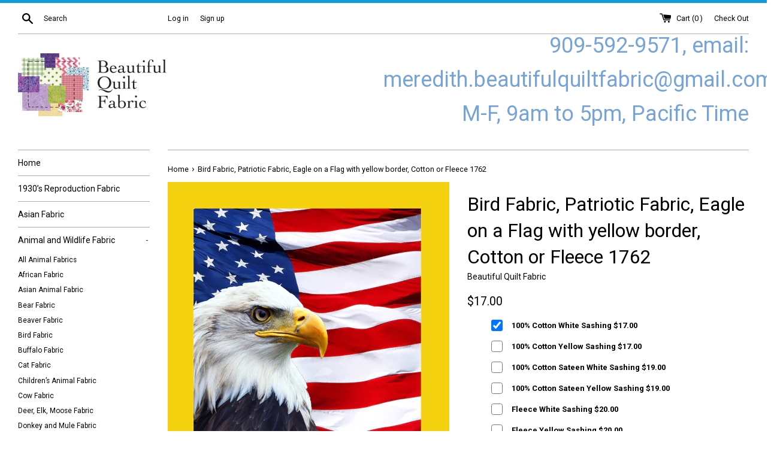

--- FILE ---
content_type: text/html; charset=utf-8
request_url: https://beautifulquiltfabric.net/products/bird-fabric-patriotic-fabric-eagle-on-a-flag-with-yellow-border-cotton-or-fleece-1762
body_size: 34891
content:
<!doctype html>
<!--[if IE 9]> <html class="ie9 supports-no-js" lang="en"> <![endif]-->
<!--[if (gt IE 9)|!(IE)]><!--> <html class="supports-no-js" lang="en"> <!--<![endif]-->
<head>
<!-- "snippets/booster-seo.liquid" was not rendered, the associated app was uninstalled -->
  <meta charset="utf-8">
  <meta http-equiv="X-UA-Compatible" content="IE=edge,chrome=1">
  <meta name="viewport" content="width=device-width,initial-scale=1">
  <meta name="theme-color" content="">
  
  
    <link rel="canonical" href="https://beautifulquiltfabric.net/products/bird-fabric-patriotic-fabric-eagle-on-a-flag-with-yellow-border-cotton-or-fleece-1762">
  

  
    <link rel="shortcut icon" href="//beautifulquiltfabric.net/cdn/shop/files/BeautifulQuilt_Fav_32x32.jpg?v=1613508247" type="image/png" />
  

  

  

  <!-- /snippets/social-meta-tags.liquid -->


  <meta property="og:type" content="product">
  <meta property="og:title" content="Bird Fabric, Patriotic Fabric, Eagle on a Flag with yellow border, Cotton or Fleece 1762">
  
    <meta property="og:image" content="http://beautifulquiltfabric.net/cdn/shop/products/FLAG_EAGLE_YELLOW_BORDER_WEB_grande.jpg?v=1560375333">
    <meta property="og:image:secure_url" content="https://beautifulquiltfabric.net/cdn/shop/products/FLAG_EAGLE_YELLOW_BORDER_WEB_grande.jpg?v=1560375333">
  
    <meta property="og:image" content="http://beautifulquiltfabric.net/cdn/shop/products/SQ_FLAG_W_EAGLE_AND_YELLOW_BORDER_grande.jpg?v=1560375333">
    <meta property="og:image:secure_url" content="https://beautifulquiltfabric.net/cdn/shop/products/SQ_FLAG_W_EAGLE_AND_YELLOW_BORDER_grande.jpg?v=1560375333">
  
  <meta property="og:description" content="A customer asked for an eight inch block with the flag and eagle for cornerstones.  So we made this block and turned it into yardage, custom printed.
Available in three fabrics, all 56 inches wide:
Our 100% Cotton has 4.2 oz of cotton per square yard. This is our &quot;normal&quot; fabric.
Our 100% Cotton Sateen is a term that defines the type of weave. It is 5.6 oz per sq yard of fabric, so it is denser, heavier, feels smoother, has a little shine and makes the image more vivid. Not recommended for hand quilting since hand quilters say it is hard to needle.
Our Fleece is a no pill fleece and oh so cuddly. Makes great tied blankets.
This fabric is priced by the  yard, your order is cut continuously.  It can also be printed with a white sashing instead of yellow.
Looking for something you can&#39;t find?  Make a suggestion and send it to our email address Meredith@mbaileycpa.com.">
  <meta property="og:price:amount" content="17.00">
  <meta property="og:price:currency" content="USD">


  <meta property="og:url" content="https://beautifulquiltfabric.net/products/bird-fabric-patriotic-fabric-eagle-on-a-flag-with-yellow-border-cotton-or-fleece-1762">

<meta property="og:site_name" content="Beautiful Quilt ">



  <meta name="twitter:site" content="@BQuiltFabric">


  <meta name="twitter:card" content="summary">


  <meta name="twitter:title" content="Bird Fabric, Patriotic Fabric, Eagle on a Flag with yellow border, Cotton or Fleece 1762">
  <meta name="twitter:description" content="A customer asked for an eight inch block with the flag and eagle for cornerstones.  So we made this block and turned it into yardage, cus...">



  <script>
    document.documentElement.className = document.documentElement.className.replace('supports-no-js', 'supports-js');
  </script>

  <link href="//beautifulquiltfabric.net/cdn/shop/t/4/assets/theme.scss.css?v=78856836847830247071674766156" rel="stylesheet" type="text/css" media="all" />

  <!-- Google Fonts -->
  
    
    
    <link href="//fonts.googleapis.com/css?family=Roboto:400,700" rel="stylesheet" type="text/css" media="all" />
  
  
    
  

  <script>window.performance && window.performance.mark && window.performance.mark('shopify.content_for_header.start');</script><meta name="google-site-verification" content="9MFeSxGqm6MR57-fZwkQBIozlcgcCwOaaF3teqGzLps">
<meta id="shopify-digital-wallet" name="shopify-digital-wallet" content="/20951357/digital_wallets/dialog">
<meta name="shopify-checkout-api-token" content="ae75c399b6a8c4461124d266fcdae5ac">
<meta id="in-context-paypal-metadata" data-shop-id="20951357" data-venmo-supported="true" data-environment="production" data-locale="en_US" data-paypal-v4="true" data-currency="USD">
<link rel="alternate" type="application/json+oembed" href="https://beautifulquiltfabric.net/products/bird-fabric-patriotic-fabric-eagle-on-a-flag-with-yellow-border-cotton-or-fleece-1762.oembed">
<script async="async" src="/checkouts/internal/preloads.js?locale=en-US"></script>
<link rel="preconnect" href="https://shop.app" crossorigin="anonymous">
<script async="async" src="https://shop.app/checkouts/internal/preloads.js?locale=en-US&shop_id=20951357" crossorigin="anonymous"></script>
<script id="apple-pay-shop-capabilities" type="application/json">{"shopId":20951357,"countryCode":"US","currencyCode":"USD","merchantCapabilities":["supports3DS"],"merchantId":"gid:\/\/shopify\/Shop\/20951357","merchantName":"Beautiful Quilt ","requiredBillingContactFields":["postalAddress","email","phone"],"requiredShippingContactFields":["postalAddress","email","phone"],"shippingType":"shipping","supportedNetworks":["visa","masterCard","amex","discover","elo","jcb"],"total":{"type":"pending","label":"Beautiful Quilt ","amount":"1.00"},"shopifyPaymentsEnabled":true,"supportsSubscriptions":true}</script>
<script id="shopify-features" type="application/json">{"accessToken":"ae75c399b6a8c4461124d266fcdae5ac","betas":["rich-media-storefront-analytics"],"domain":"beautifulquiltfabric.net","predictiveSearch":true,"shopId":20951357,"locale":"en"}</script>
<script>var Shopify = Shopify || {};
Shopify.shop = "beautiful-quilt.myshopify.com";
Shopify.locale = "en";
Shopify.currency = {"active":"USD","rate":"1.0"};
Shopify.country = "US";
Shopify.theme = {"name":"simple","id":171010694,"schema_name":"Simple","schema_version":"3.2.0","theme_store_id":578,"role":"main"};
Shopify.theme.handle = "null";
Shopify.theme.style = {"id":null,"handle":null};
Shopify.cdnHost = "beautifulquiltfabric.net/cdn";
Shopify.routes = Shopify.routes || {};
Shopify.routes.root = "/";</script>
<script type="module">!function(o){(o.Shopify=o.Shopify||{}).modules=!0}(window);</script>
<script>!function(o){function n(){var o=[];function n(){o.push(Array.prototype.slice.apply(arguments))}return n.q=o,n}var t=o.Shopify=o.Shopify||{};t.loadFeatures=n(),t.autoloadFeatures=n()}(window);</script>
<script>
  window.ShopifyPay = window.ShopifyPay || {};
  window.ShopifyPay.apiHost = "shop.app\/pay";
  window.ShopifyPay.redirectState = null;
</script>
<script id="shop-js-analytics" type="application/json">{"pageType":"product"}</script>
<script defer="defer" async type="module" src="//beautifulquiltfabric.net/cdn/shopifycloud/shop-js/modules/v2/client.init-shop-cart-sync_COMZFrEa.en.esm.js"></script>
<script defer="defer" async type="module" src="//beautifulquiltfabric.net/cdn/shopifycloud/shop-js/modules/v2/chunk.common_CdXrxk3f.esm.js"></script>
<script type="module">
  await import("//beautifulquiltfabric.net/cdn/shopifycloud/shop-js/modules/v2/client.init-shop-cart-sync_COMZFrEa.en.esm.js");
await import("//beautifulquiltfabric.net/cdn/shopifycloud/shop-js/modules/v2/chunk.common_CdXrxk3f.esm.js");

  window.Shopify.SignInWithShop?.initShopCartSync?.({"fedCMEnabled":true,"windoidEnabled":true});

</script>
<script>
  window.Shopify = window.Shopify || {};
  if (!window.Shopify.featureAssets) window.Shopify.featureAssets = {};
  window.Shopify.featureAssets['shop-js'] = {"shop-cart-sync":["modules/v2/client.shop-cart-sync_CRSPkpKa.en.esm.js","modules/v2/chunk.common_CdXrxk3f.esm.js"],"init-fed-cm":["modules/v2/client.init-fed-cm_DO1JVZ96.en.esm.js","modules/v2/chunk.common_CdXrxk3f.esm.js"],"init-windoid":["modules/v2/client.init-windoid_hXardXh0.en.esm.js","modules/v2/chunk.common_CdXrxk3f.esm.js"],"init-shop-email-lookup-coordinator":["modules/v2/client.init-shop-email-lookup-coordinator_jpxQlUsx.en.esm.js","modules/v2/chunk.common_CdXrxk3f.esm.js"],"shop-toast-manager":["modules/v2/client.shop-toast-manager_C-K0q6-t.en.esm.js","modules/v2/chunk.common_CdXrxk3f.esm.js"],"shop-button":["modules/v2/client.shop-button_B6dBoDg5.en.esm.js","modules/v2/chunk.common_CdXrxk3f.esm.js"],"shop-login-button":["modules/v2/client.shop-login-button_BHRMsoBb.en.esm.js","modules/v2/chunk.common_CdXrxk3f.esm.js","modules/v2/chunk.modal_C89cmTvN.esm.js"],"shop-cash-offers":["modules/v2/client.shop-cash-offers_p6Pw3nax.en.esm.js","modules/v2/chunk.common_CdXrxk3f.esm.js","modules/v2/chunk.modal_C89cmTvN.esm.js"],"avatar":["modules/v2/client.avatar_BTnouDA3.en.esm.js"],"init-shop-cart-sync":["modules/v2/client.init-shop-cart-sync_COMZFrEa.en.esm.js","modules/v2/chunk.common_CdXrxk3f.esm.js"],"init-shop-for-new-customer-accounts":["modules/v2/client.init-shop-for-new-customer-accounts_BNQiNx4m.en.esm.js","modules/v2/client.shop-login-button_BHRMsoBb.en.esm.js","modules/v2/chunk.common_CdXrxk3f.esm.js","modules/v2/chunk.modal_C89cmTvN.esm.js"],"pay-button":["modules/v2/client.pay-button_CRuQ9trT.en.esm.js","modules/v2/chunk.common_CdXrxk3f.esm.js"],"init-customer-accounts-sign-up":["modules/v2/client.init-customer-accounts-sign-up_Q1yheB3t.en.esm.js","modules/v2/client.shop-login-button_BHRMsoBb.en.esm.js","modules/v2/chunk.common_CdXrxk3f.esm.js","modules/v2/chunk.modal_C89cmTvN.esm.js"],"checkout-modal":["modules/v2/client.checkout-modal_DtXVhFgQ.en.esm.js","modules/v2/chunk.common_CdXrxk3f.esm.js","modules/v2/chunk.modal_C89cmTvN.esm.js"],"init-customer-accounts":["modules/v2/client.init-customer-accounts_B5rMd0lj.en.esm.js","modules/v2/client.shop-login-button_BHRMsoBb.en.esm.js","modules/v2/chunk.common_CdXrxk3f.esm.js","modules/v2/chunk.modal_C89cmTvN.esm.js"],"lead-capture":["modules/v2/client.lead-capture_CmGCXBh3.en.esm.js","modules/v2/chunk.common_CdXrxk3f.esm.js","modules/v2/chunk.modal_C89cmTvN.esm.js"],"shop-follow-button":["modules/v2/client.shop-follow-button_CV5C02lv.en.esm.js","modules/v2/chunk.common_CdXrxk3f.esm.js","modules/v2/chunk.modal_C89cmTvN.esm.js"],"shop-login":["modules/v2/client.shop-login_Bz_Zm_XZ.en.esm.js","modules/v2/chunk.common_CdXrxk3f.esm.js","modules/v2/chunk.modal_C89cmTvN.esm.js"],"payment-terms":["modules/v2/client.payment-terms_D7XnU2ez.en.esm.js","modules/v2/chunk.common_CdXrxk3f.esm.js","modules/v2/chunk.modal_C89cmTvN.esm.js"]};
</script>
<script id="__st">var __st={"a":20951357,"offset":-28800,"reqid":"8eed74ad-fb8f-4eeb-9231-efeb133c697c-1763326123","pageurl":"beautifulquiltfabric.net\/products\/bird-fabric-patriotic-fabric-eagle-on-a-flag-with-yellow-border-cotton-or-fleece-1762","u":"5d61a0c96208","p":"product","rtyp":"product","rid":2604981059669};</script>
<script>window.ShopifyPaypalV4VisibilityTracking = true;</script>
<script id="captcha-bootstrap">!function(){'use strict';const t='contact',e='account',n='new_comment',o=[[t,t],['blogs',n],['comments',n],[t,'customer']],c=[[e,'customer_login'],[e,'guest_login'],[e,'recover_customer_password'],[e,'create_customer']],r=t=>t.map((([t,e])=>`form[action*='/${t}']:not([data-nocaptcha='true']) input[name='form_type'][value='${e}']`)).join(','),a=t=>()=>t?[...document.querySelectorAll(t)].map((t=>t.form)):[];function s(){const t=[...o],e=r(t);return a(e)}const i='password',u='form_key',d=['recaptcha-v3-token','g-recaptcha-response','h-captcha-response',i],f=()=>{try{return window.sessionStorage}catch{return}},m='__shopify_v',_=t=>t.elements[u];function p(t,e,n=!1){try{const o=window.sessionStorage,c=JSON.parse(o.getItem(e)),{data:r}=function(t){const{data:e,action:n}=t;return t[m]||n?{data:e,action:n}:{data:t,action:n}}(c);for(const[e,n]of Object.entries(r))t.elements[e]&&(t.elements[e].value=n);n&&o.removeItem(e)}catch(o){console.error('form repopulation failed',{error:o})}}const l='form_type',E='cptcha';function T(t){t.dataset[E]=!0}const w=window,h=w.document,L='Shopify',v='ce_forms',y='captcha';let A=!1;((t,e)=>{const n=(g='f06e6c50-85a8-45c8-87d0-21a2b65856fe',I='https://cdn.shopify.com/shopifycloud/storefront-forms-hcaptcha/ce_storefront_forms_captcha_hcaptcha.v1.5.2.iife.js',D={infoText:'Protected by hCaptcha',privacyText:'Privacy',termsText:'Terms'},(t,e,n)=>{const o=w[L][v],c=o.bindForm;if(c)return c(t,g,e,D).then(n);var r;o.q.push([[t,g,e,D],n]),r=I,A||(h.body.append(Object.assign(h.createElement('script'),{id:'captcha-provider',async:!0,src:r})),A=!0)});var g,I,D;w[L]=w[L]||{},w[L][v]=w[L][v]||{},w[L][v].q=[],w[L][y]=w[L][y]||{},w[L][y].protect=function(t,e){n(t,void 0,e),T(t)},Object.freeze(w[L][y]),function(t,e,n,w,h,L){const[v,y,A,g]=function(t,e,n){const i=e?o:[],u=t?c:[],d=[...i,...u],f=r(d),m=r(i),_=r(d.filter((([t,e])=>n.includes(e))));return[a(f),a(m),a(_),s()]}(w,h,L),I=t=>{const e=t.target;return e instanceof HTMLFormElement?e:e&&e.form},D=t=>v().includes(t);t.addEventListener('submit',(t=>{const e=I(t);if(!e)return;const n=D(e)&&!e.dataset.hcaptchaBound&&!e.dataset.recaptchaBound,o=_(e),c=g().includes(e)&&(!o||!o.value);(n||c)&&t.preventDefault(),c&&!n&&(function(t){try{if(!f())return;!function(t){const e=f();if(!e)return;const n=_(t);if(!n)return;const o=n.value;o&&e.removeItem(o)}(t);const e=Array.from(Array(32),(()=>Math.random().toString(36)[2])).join('');!function(t,e){_(t)||t.append(Object.assign(document.createElement('input'),{type:'hidden',name:u})),t.elements[u].value=e}(t,e),function(t,e){const n=f();if(!n)return;const o=[...t.querySelectorAll(`input[type='${i}']`)].map((({name:t})=>t)),c=[...d,...o],r={};for(const[a,s]of new FormData(t).entries())c.includes(a)||(r[a]=s);n.setItem(e,JSON.stringify({[m]:1,action:t.action,data:r}))}(t,e)}catch(e){console.error('failed to persist form',e)}}(e),e.submit())}));const S=(t,e)=>{t&&!t.dataset[E]&&(n(t,e.some((e=>e===t))),T(t))};for(const o of['focusin','change'])t.addEventListener(o,(t=>{const e=I(t);D(e)&&S(e,y())}));const B=e.get('form_key'),M=e.get(l),P=B&&M;t.addEventListener('DOMContentLoaded',(()=>{const t=y();if(P)for(const e of t)e.elements[l].value===M&&p(e,B);[...new Set([...A(),...v().filter((t=>'true'===t.dataset.shopifyCaptcha))])].forEach((e=>S(e,t)))}))}(h,new URLSearchParams(w.location.search),n,t,e,['guest_login'])})(!0,!0)}();</script>
<script integrity="sha256-52AcMU7V7pcBOXWImdc/TAGTFKeNjmkeM1Pvks/DTgc=" data-source-attribution="shopify.loadfeatures" defer="defer" src="//beautifulquiltfabric.net/cdn/shopifycloud/storefront/assets/storefront/load_feature-81c60534.js" crossorigin="anonymous"></script>
<script crossorigin="anonymous" defer="defer" src="//beautifulquiltfabric.net/cdn/shopifycloud/storefront/assets/shopify_pay/storefront-65b4c6d7.js?v=20250812"></script>
<script data-source-attribution="shopify.dynamic_checkout.dynamic.init">var Shopify=Shopify||{};Shopify.PaymentButton=Shopify.PaymentButton||{isStorefrontPortableWallets:!0,init:function(){window.Shopify.PaymentButton.init=function(){};var t=document.createElement("script");t.src="https://beautifulquiltfabric.net/cdn/shopifycloud/portable-wallets/latest/portable-wallets.en.js",t.type="module",document.head.appendChild(t)}};
</script>
<script data-source-attribution="shopify.dynamic_checkout.buyer_consent">
  function portableWalletsHideBuyerConsent(e){var t=document.getElementById("shopify-buyer-consent"),n=document.getElementById("shopify-subscription-policy-button");t&&n&&(t.classList.add("hidden"),t.setAttribute("aria-hidden","true"),n.removeEventListener("click",e))}function portableWalletsShowBuyerConsent(e){var t=document.getElementById("shopify-buyer-consent"),n=document.getElementById("shopify-subscription-policy-button");t&&n&&(t.classList.remove("hidden"),t.removeAttribute("aria-hidden"),n.addEventListener("click",e))}window.Shopify?.PaymentButton&&(window.Shopify.PaymentButton.hideBuyerConsent=portableWalletsHideBuyerConsent,window.Shopify.PaymentButton.showBuyerConsent=portableWalletsShowBuyerConsent);
</script>
<script data-source-attribution="shopify.dynamic_checkout.cart.bootstrap">document.addEventListener("DOMContentLoaded",(function(){function t(){return document.querySelector("shopify-accelerated-checkout-cart, shopify-accelerated-checkout")}if(t())Shopify.PaymentButton.init();else{new MutationObserver((function(e,n){t()&&(Shopify.PaymentButton.init(),n.disconnect())})).observe(document.body,{childList:!0,subtree:!0})}}));
</script>
<link id="shopify-accelerated-checkout-styles" rel="stylesheet" media="screen" href="https://beautifulquiltfabric.net/cdn/shopifycloud/portable-wallets/latest/accelerated-checkout-backwards-compat.css" crossorigin="anonymous">
<style id="shopify-accelerated-checkout-cart">
        #shopify-buyer-consent {
  margin-top: 1em;
  display: inline-block;
  width: 100%;
}

#shopify-buyer-consent.hidden {
  display: none;
}

#shopify-subscription-policy-button {
  background: none;
  border: none;
  padding: 0;
  text-decoration: underline;
  font-size: inherit;
  cursor: pointer;
}

#shopify-subscription-policy-button::before {
  box-shadow: none;
}

      </style>

<script>window.performance && window.performance.mark && window.performance.mark('shopify.content_for_header.end');</script>

  <script src="//ajax.googleapis.com/ajax/libs/jquery/1.11.0/jquery.min.js" type="text/javascript"></script>
  <script src="//beautifulquiltfabric.net/cdn/shop/t/4/assets/modernizr.min.js?v=44044439420609591321498841259" type="text/javascript"></script>

  <!--[if (gt IE 9)|!(IE)]><!--><script src="//beautifulquiltfabric.net/cdn/shop/t/4/assets/lazysizes.min.js?v=172743651710887164711498841259" async="async"></script><!--<![endif]-->
  <!--[if lte IE 9]><script src="//beautifulquiltfabric.net/cdn/shop/t/4/assets/lazysizes.min.js?v=172743651710887164711498841259"></script><![endif]-->

  
  <link href="//beautifulquiltfabric.net/cdn/shop/t/4/assets/shopstorm-apps.scss.css?v=140795323547813786391514932917" rel="stylesheet" type="text/css" media="all" />
  <script async src="https://app-cdn.productcustomizer.com/assets/storefront/product-customizer-v2-87192a607035a2a9b7c2904ff5559af964e0d45d6c60e0af79b206603d6a6281.js?shop=beautiful-quilt.myshopify.com" type="text/javascript"></script>
<link href="https://monorail-edge.shopifysvc.com" rel="dns-prefetch">
<script>(function(){if ("sendBeacon" in navigator && "performance" in window) {try {var session_token_from_headers = performance.getEntriesByType('navigation')[0].serverTiming.find(x => x.name == '_s').description;} catch {var session_token_from_headers = undefined;}var session_cookie_matches = document.cookie.match(/_shopify_s=([^;]*)/);var session_token_from_cookie = session_cookie_matches && session_cookie_matches.length === 2 ? session_cookie_matches[1] : "";var session_token = session_token_from_headers || session_token_from_cookie || "";function handle_abandonment_event(e) {var entries = performance.getEntries().filter(function(entry) {return /monorail-edge.shopifysvc.com/.test(entry.name);});if (!window.abandonment_tracked && entries.length === 0) {window.abandonment_tracked = true;var currentMs = Date.now();var navigation_start = performance.timing.navigationStart;var payload = {shop_id: 20951357,url: window.location.href,navigation_start,duration: currentMs - navigation_start,session_token,page_type: "product"};window.navigator.sendBeacon("https://monorail-edge.shopifysvc.com/v1/produce", JSON.stringify({schema_id: "online_store_buyer_site_abandonment/1.1",payload: payload,metadata: {event_created_at_ms: currentMs,event_sent_at_ms: currentMs}}));}}window.addEventListener('pagehide', handle_abandonment_event);}}());</script>
<script id="web-pixels-manager-setup">(function e(e,d,r,n,o){if(void 0===o&&(o={}),!Boolean(null===(a=null===(i=window.Shopify)||void 0===i?void 0:i.analytics)||void 0===a?void 0:a.replayQueue)){var i,a;window.Shopify=window.Shopify||{};var t=window.Shopify;t.analytics=t.analytics||{};var s=t.analytics;s.replayQueue=[],s.publish=function(e,d,r){return s.replayQueue.push([e,d,r]),!0};try{self.performance.mark("wpm:start")}catch(e){}var l=function(){var e={modern:/Edge?\/(1{2}[4-9]|1[2-9]\d|[2-9]\d{2}|\d{4,})\.\d+(\.\d+|)|Firefox\/(1{2}[4-9]|1[2-9]\d|[2-9]\d{2}|\d{4,})\.\d+(\.\d+|)|Chrom(ium|e)\/(9{2}|\d{3,})\.\d+(\.\d+|)|(Maci|X1{2}).+ Version\/(15\.\d+|(1[6-9]|[2-9]\d|\d{3,})\.\d+)([,.]\d+|)( \(\w+\)|)( Mobile\/\w+|) Safari\/|Chrome.+OPR\/(9{2}|\d{3,})\.\d+\.\d+|(CPU[ +]OS|iPhone[ +]OS|CPU[ +]iPhone|CPU IPhone OS|CPU iPad OS)[ +]+(15[._]\d+|(1[6-9]|[2-9]\d|\d{3,})[._]\d+)([._]\d+|)|Android:?[ /-](13[3-9]|1[4-9]\d|[2-9]\d{2}|\d{4,})(\.\d+|)(\.\d+|)|Android.+Firefox\/(13[5-9]|1[4-9]\d|[2-9]\d{2}|\d{4,})\.\d+(\.\d+|)|Android.+Chrom(ium|e)\/(13[3-9]|1[4-9]\d|[2-9]\d{2}|\d{4,})\.\d+(\.\d+|)|SamsungBrowser\/([2-9]\d|\d{3,})\.\d+/,legacy:/Edge?\/(1[6-9]|[2-9]\d|\d{3,})\.\d+(\.\d+|)|Firefox\/(5[4-9]|[6-9]\d|\d{3,})\.\d+(\.\d+|)|Chrom(ium|e)\/(5[1-9]|[6-9]\d|\d{3,})\.\d+(\.\d+|)([\d.]+$|.*Safari\/(?![\d.]+ Edge\/[\d.]+$))|(Maci|X1{2}).+ Version\/(10\.\d+|(1[1-9]|[2-9]\d|\d{3,})\.\d+)([,.]\d+|)( \(\w+\)|)( Mobile\/\w+|) Safari\/|Chrome.+OPR\/(3[89]|[4-9]\d|\d{3,})\.\d+\.\d+|(CPU[ +]OS|iPhone[ +]OS|CPU[ +]iPhone|CPU IPhone OS|CPU iPad OS)[ +]+(10[._]\d+|(1[1-9]|[2-9]\d|\d{3,})[._]\d+)([._]\d+|)|Android:?[ /-](13[3-9]|1[4-9]\d|[2-9]\d{2}|\d{4,})(\.\d+|)(\.\d+|)|Mobile Safari.+OPR\/([89]\d|\d{3,})\.\d+\.\d+|Android.+Firefox\/(13[5-9]|1[4-9]\d|[2-9]\d{2}|\d{4,})\.\d+(\.\d+|)|Android.+Chrom(ium|e)\/(13[3-9]|1[4-9]\d|[2-9]\d{2}|\d{4,})\.\d+(\.\d+|)|Android.+(UC? ?Browser|UCWEB|U3)[ /]?(15\.([5-9]|\d{2,})|(1[6-9]|[2-9]\d|\d{3,})\.\d+)\.\d+|SamsungBrowser\/(5\.\d+|([6-9]|\d{2,})\.\d+)|Android.+MQ{2}Browser\/(14(\.(9|\d{2,})|)|(1[5-9]|[2-9]\d|\d{3,})(\.\d+|))(\.\d+|)|K[Aa][Ii]OS\/(3\.\d+|([4-9]|\d{2,})\.\d+)(\.\d+|)/},d=e.modern,r=e.legacy,n=navigator.userAgent;return n.match(d)?"modern":n.match(r)?"legacy":"unknown"}(),u="modern"===l?"modern":"legacy",c=(null!=n?n:{modern:"",legacy:""})[u],f=function(e){return[e.baseUrl,"/wpm","/b",e.hashVersion,"modern"===e.buildTarget?"m":"l",".js"].join("")}({baseUrl:d,hashVersion:r,buildTarget:u}),m=function(e){var d=e.version,r=e.bundleTarget,n=e.surface,o=e.pageUrl,i=e.monorailEndpoint;return{emit:function(e){var a=e.status,t=e.errorMsg,s=(new Date).getTime(),l=JSON.stringify({metadata:{event_sent_at_ms:s},events:[{schema_id:"web_pixels_manager_load/3.1",payload:{version:d,bundle_target:r,page_url:o,status:a,surface:n,error_msg:t},metadata:{event_created_at_ms:s}}]});if(!i)return console&&console.warn&&console.warn("[Web Pixels Manager] No Monorail endpoint provided, skipping logging."),!1;try{return self.navigator.sendBeacon.bind(self.navigator)(i,l)}catch(e){}var u=new XMLHttpRequest;try{return u.open("POST",i,!0),u.setRequestHeader("Content-Type","text/plain"),u.send(l),!0}catch(e){return console&&console.warn&&console.warn("[Web Pixels Manager] Got an unhandled error while logging to Monorail."),!1}}}}({version:r,bundleTarget:l,surface:e.surface,pageUrl:self.location.href,monorailEndpoint:e.monorailEndpoint});try{o.browserTarget=l,function(e){var d=e.src,r=e.async,n=void 0===r||r,o=e.onload,i=e.onerror,a=e.sri,t=e.scriptDataAttributes,s=void 0===t?{}:t,l=document.createElement("script"),u=document.querySelector("head"),c=document.querySelector("body");if(l.async=n,l.src=d,a&&(l.integrity=a,l.crossOrigin="anonymous"),s)for(var f in s)if(Object.prototype.hasOwnProperty.call(s,f))try{l.dataset[f]=s[f]}catch(e){}if(o&&l.addEventListener("load",o),i&&l.addEventListener("error",i),u)u.appendChild(l);else{if(!c)throw new Error("Did not find a head or body element to append the script");c.appendChild(l)}}({src:f,async:!0,onload:function(){if(!function(){var e,d;return Boolean(null===(d=null===(e=window.Shopify)||void 0===e?void 0:e.analytics)||void 0===d?void 0:d.initialized)}()){var d=window.webPixelsManager.init(e)||void 0;if(d){var r=window.Shopify.analytics;r.replayQueue.forEach((function(e){var r=e[0],n=e[1],o=e[2];d.publishCustomEvent(r,n,o)})),r.replayQueue=[],r.publish=d.publishCustomEvent,r.visitor=d.visitor,r.initialized=!0}}},onerror:function(){return m.emit({status:"failed",errorMsg:"".concat(f," has failed to load")})},sri:function(e){var d=/^sha384-[A-Za-z0-9+/=]+$/;return"string"==typeof e&&d.test(e)}(c)?c:"",scriptDataAttributes:o}),m.emit({status:"loading"})}catch(e){m.emit({status:"failed",errorMsg:(null==e?void 0:e.message)||"Unknown error"})}}})({shopId: 20951357,storefrontBaseUrl: "https://beautifulquiltfabric.net",extensionsBaseUrl: "https://extensions.shopifycdn.com/cdn/shopifycloud/web-pixels-manager",monorailEndpoint: "https://monorail-edge.shopifysvc.com/unstable/produce_batch",surface: "storefront-renderer",enabledBetaFlags: ["2dca8a86"],webPixelsConfigList: [{"id":"589627584","configuration":"{\"config\":\"{\\\"pixel_id\\\":\\\"AW-804111712\\\",\\\"target_country\\\":\\\"US\\\",\\\"gtag_events\\\":[{\\\"type\\\":\\\"page_view\\\",\\\"action_label\\\":\\\"AW-804111712\\\/HS7bCPGkr5MBEOCKt_8C\\\"},{\\\"type\\\":\\\"purchase\\\",\\\"action_label\\\":\\\"AW-804111712\\\/XBGQCPSkr5MBEOCKt_8C\\\"},{\\\"type\\\":\\\"view_item\\\",\\\"action_label\\\":\\\"AW-804111712\\\/rBJiCPekr5MBEOCKt_8C\\\"},{\\\"type\\\":\\\"add_to_cart\\\",\\\"action_label\\\":\\\"AW-804111712\\\/k20UCPqkr5MBEOCKt_8C\\\"},{\\\"type\\\":\\\"begin_checkout\\\",\\\"action_label\\\":\\\"AW-804111712\\\/sRTaCP2kr5MBEOCKt_8C\\\"},{\\\"type\\\":\\\"search\\\",\\\"action_label\\\":\\\"AW-804111712\\\/RRjaCIClr5MBEOCKt_8C\\\"},{\\\"type\\\":\\\"add_payment_info\\\",\\\"action_label\\\":\\\"AW-804111712\\\/Y78fCIOlr5MBEOCKt_8C\\\"}],\\\"enable_monitoring_mode\\\":false}\"}","eventPayloadVersion":"v1","runtimeContext":"OPEN","scriptVersion":"b2a88bafab3e21179ed38636efcd8a93","type":"APP","apiClientId":1780363,"privacyPurposes":[],"dataSharingAdjustments":{"protectedCustomerApprovalScopes":["read_customer_address","read_customer_email","read_customer_name","read_customer_personal_data","read_customer_phone"]}},{"id":"52953280","configuration":"{\"tagID\":\"2620013738338\"}","eventPayloadVersion":"v1","runtimeContext":"STRICT","scriptVersion":"18031546ee651571ed29edbe71a3550b","type":"APP","apiClientId":3009811,"privacyPurposes":["ANALYTICS","MARKETING","SALE_OF_DATA"],"dataSharingAdjustments":{"protectedCustomerApprovalScopes":["read_customer_address","read_customer_email","read_customer_name","read_customer_personal_data","read_customer_phone"]}},{"id":"66519232","eventPayloadVersion":"v1","runtimeContext":"LAX","scriptVersion":"1","type":"CUSTOM","privacyPurposes":["MARKETING"],"name":"Meta pixel (migrated)"},{"id":"95224000","eventPayloadVersion":"v1","runtimeContext":"LAX","scriptVersion":"1","type":"CUSTOM","privacyPurposes":["ANALYTICS"],"name":"Google Analytics tag (migrated)"},{"id":"shopify-app-pixel","configuration":"{}","eventPayloadVersion":"v1","runtimeContext":"STRICT","scriptVersion":"0450","apiClientId":"shopify-pixel","type":"APP","privacyPurposes":["ANALYTICS","MARKETING"]},{"id":"shopify-custom-pixel","eventPayloadVersion":"v1","runtimeContext":"LAX","scriptVersion":"0450","apiClientId":"shopify-pixel","type":"CUSTOM","privacyPurposes":["ANALYTICS","MARKETING"]}],isMerchantRequest: false,initData: {"shop":{"name":"Beautiful Quilt ","paymentSettings":{"currencyCode":"USD"},"myshopifyDomain":"beautiful-quilt.myshopify.com","countryCode":"US","storefrontUrl":"https:\/\/beautifulquiltfabric.net"},"customer":null,"cart":null,"checkout":null,"productVariants":[{"price":{"amount":17.0,"currencyCode":"USD"},"product":{"title":"Bird Fabric, Patriotic Fabric, Eagle on a Flag with yellow border, Cotton or Fleece 1762","vendor":"Beautiful Quilt Fabric","id":"2604981059669","untranslatedTitle":"Bird Fabric, Patriotic Fabric, Eagle on a Flag with yellow border, Cotton or Fleece 1762","url":"\/products\/bird-fabric-patriotic-fabric-eagle-on-a-flag-with-yellow-border-cotton-or-fleece-1762","type":"Custom Fabric"},"id":"22616278335573","image":{"src":"\/\/beautifulquiltfabric.net\/cdn\/shop\/products\/SQ_FLAG_W_EAGLE_AND_YELLOW_BORDER.jpg?v=1560375333"},"sku":"1762-C-W","title":"100% Cotton White Sashing","untranslatedTitle":"100% Cotton White Sashing"},{"price":{"amount":17.0,"currencyCode":"USD"},"product":{"title":"Bird Fabric, Patriotic Fabric, Eagle on a Flag with yellow border, Cotton or Fleece 1762","vendor":"Beautiful Quilt Fabric","id":"2604981059669","untranslatedTitle":"Bird Fabric, Patriotic Fabric, Eagle on a Flag with yellow border, Cotton or Fleece 1762","url":"\/products\/bird-fabric-patriotic-fabric-eagle-on-a-flag-with-yellow-border-cotton-or-fleece-1762","type":"Custom Fabric"},"id":"22616278302805","image":{"src":"\/\/beautifulquiltfabric.net\/cdn\/shop\/products\/SQ_FLAG_W_EAGLE_AND_YELLOW_BORDER.jpg?v=1560375333"},"sku":"1762-C-Y","title":"100% Cotton Yellow Sashing","untranslatedTitle":"100% Cotton Yellow Sashing"},{"price":{"amount":19.0,"currencyCode":"USD"},"product":{"title":"Bird Fabric, Patriotic Fabric, Eagle on a Flag with yellow border, Cotton or Fleece 1762","vendor":"Beautiful Quilt Fabric","id":"2604981059669","untranslatedTitle":"Bird Fabric, Patriotic Fabric, Eagle on a Flag with yellow border, Cotton or Fleece 1762","url":"\/products\/bird-fabric-patriotic-fabric-eagle-on-a-flag-with-yellow-border-cotton-or-fleece-1762","type":"Custom Fabric"},"id":"40339394756800","image":{"src":"\/\/beautifulquiltfabric.net\/cdn\/shop\/products\/SQ_FLAG_W_EAGLE_AND_YELLOW_BORDER.jpg?v=1560375333"},"sku":"1762-CSW","title":"100% Cotton Sateen White Sashing","untranslatedTitle":"100% Cotton Sateen White Sashing"},{"price":{"amount":19.0,"currencyCode":"USD"},"product":{"title":"Bird Fabric, Patriotic Fabric, Eagle on a Flag with yellow border, Cotton or Fleece 1762","vendor":"Beautiful Quilt Fabric","id":"2604981059669","untranslatedTitle":"Bird Fabric, Patriotic Fabric, Eagle on a Flag with yellow border, Cotton or Fleece 1762","url":"\/products\/bird-fabric-patriotic-fabric-eagle-on-a-flag-with-yellow-border-cotton-or-fleece-1762","type":"Custom Fabric"},"id":"40339417858240","image":{"src":"\/\/beautifulquiltfabric.net\/cdn\/shop\/products\/SQ_FLAG_W_EAGLE_AND_YELLOW_BORDER.jpg?v=1560375333"},"sku":"1762-CSY","title":"100% Cotton Sateen Yellow Sashing","untranslatedTitle":"100% Cotton Sateen Yellow Sashing"},{"price":{"amount":20.0,"currencyCode":"USD"},"product":{"title":"Bird Fabric, Patriotic Fabric, Eagle on a Flag with yellow border, Cotton or Fleece 1762","vendor":"Beautiful Quilt Fabric","id":"2604981059669","untranslatedTitle":"Bird Fabric, Patriotic Fabric, Eagle on a Flag with yellow border, Cotton or Fleece 1762","url":"\/products\/bird-fabric-patriotic-fabric-eagle-on-a-flag-with-yellow-border-cotton-or-fleece-1762","type":"Custom Fabric"},"id":"22616278401109","image":{"src":"\/\/beautifulquiltfabric.net\/cdn\/shop\/products\/SQ_FLAG_W_EAGLE_AND_YELLOW_BORDER.jpg?v=1560375333"},"sku":"1762-FW","title":"Fleece White Sashing","untranslatedTitle":"Fleece White Sashing"},{"price":{"amount":20.0,"currencyCode":"USD"},"product":{"title":"Bird Fabric, Patriotic Fabric, Eagle on a Flag with yellow border, Cotton or Fleece 1762","vendor":"Beautiful Quilt Fabric","id":"2604981059669","untranslatedTitle":"Bird Fabric, Patriotic Fabric, Eagle on a Flag with yellow border, Cotton or Fleece 1762","url":"\/products\/bird-fabric-patriotic-fabric-eagle-on-a-flag-with-yellow-border-cotton-or-fleece-1762","type":"Custom Fabric"},"id":"22616278368341","image":{"src":"\/\/beautifulquiltfabric.net\/cdn\/shop\/products\/SQ_FLAG_W_EAGLE_AND_YELLOW_BORDER.jpg?v=1560375333"},"sku":"1762-FY","title":"Fleece Yellow Sashing","untranslatedTitle":"Fleece Yellow Sashing"}],"purchasingCompany":null},},"https://beautifulquiltfabric.net/cdn","ae1676cfwd2530674p4253c800m34e853cb",{"modern":"","legacy":""},{"shopId":"20951357","storefrontBaseUrl":"https:\/\/beautifulquiltfabric.net","extensionBaseUrl":"https:\/\/extensions.shopifycdn.com\/cdn\/shopifycloud\/web-pixels-manager","surface":"storefront-renderer","enabledBetaFlags":"[\"2dca8a86\"]","isMerchantRequest":"false","hashVersion":"ae1676cfwd2530674p4253c800m34e853cb","publish":"custom","events":"[[\"page_viewed\",{}],[\"product_viewed\",{\"productVariant\":{\"price\":{\"amount\":17.0,\"currencyCode\":\"USD\"},\"product\":{\"title\":\"Bird Fabric, Patriotic Fabric, Eagle on a Flag with yellow border, Cotton or Fleece 1762\",\"vendor\":\"Beautiful Quilt Fabric\",\"id\":\"2604981059669\",\"untranslatedTitle\":\"Bird Fabric, Patriotic Fabric, Eagle on a Flag with yellow border, Cotton or Fleece 1762\",\"url\":\"\/products\/bird-fabric-patriotic-fabric-eagle-on-a-flag-with-yellow-border-cotton-or-fleece-1762\",\"type\":\"Custom Fabric\"},\"id\":\"22616278335573\",\"image\":{\"src\":\"\/\/beautifulquiltfabric.net\/cdn\/shop\/products\/SQ_FLAG_W_EAGLE_AND_YELLOW_BORDER.jpg?v=1560375333\"},\"sku\":\"1762-C-W\",\"title\":\"100% Cotton White Sashing\",\"untranslatedTitle\":\"100% Cotton White Sashing\"}}]]"});</script><script>
  window.ShopifyAnalytics = window.ShopifyAnalytics || {};
  window.ShopifyAnalytics.meta = window.ShopifyAnalytics.meta || {};
  window.ShopifyAnalytics.meta.currency = 'USD';
  var meta = {"product":{"id":2604981059669,"gid":"gid:\/\/shopify\/Product\/2604981059669","vendor":"Beautiful Quilt Fabric","type":"Custom Fabric","variants":[{"id":22616278335573,"price":1700,"name":"Bird Fabric, Patriotic Fabric, Eagle on a Flag with yellow border, Cotton or Fleece 1762 - 100% Cotton White Sashing","public_title":"100% Cotton White Sashing","sku":"1762-C-W"},{"id":22616278302805,"price":1700,"name":"Bird Fabric, Patriotic Fabric, Eagle on a Flag with yellow border, Cotton or Fleece 1762 - 100% Cotton Yellow Sashing","public_title":"100% Cotton Yellow Sashing","sku":"1762-C-Y"},{"id":40339394756800,"price":1900,"name":"Bird Fabric, Patriotic Fabric, Eagle on a Flag with yellow border, Cotton or Fleece 1762 - 100% Cotton Sateen White Sashing","public_title":"100% Cotton Sateen White Sashing","sku":"1762-CSW"},{"id":40339417858240,"price":1900,"name":"Bird Fabric, Patriotic Fabric, Eagle on a Flag with yellow border, Cotton or Fleece 1762 - 100% Cotton Sateen Yellow Sashing","public_title":"100% Cotton Sateen Yellow Sashing","sku":"1762-CSY"},{"id":22616278401109,"price":2000,"name":"Bird Fabric, Patriotic Fabric, Eagle on a Flag with yellow border, Cotton or Fleece 1762 - Fleece White Sashing","public_title":"Fleece White Sashing","sku":"1762-FW"},{"id":22616278368341,"price":2000,"name":"Bird Fabric, Patriotic Fabric, Eagle on a Flag with yellow border, Cotton or Fleece 1762 - Fleece Yellow Sashing","public_title":"Fleece Yellow Sashing","sku":"1762-FY"}],"remote":false},"page":{"pageType":"product","resourceType":"product","resourceId":2604981059669}};
  for (var attr in meta) {
    window.ShopifyAnalytics.meta[attr] = meta[attr];
  }
</script>
<script class="analytics">
  (function () {
    var customDocumentWrite = function(content) {
      var jquery = null;

      if (window.jQuery) {
        jquery = window.jQuery;
      } else if (window.Checkout && window.Checkout.$) {
        jquery = window.Checkout.$;
      }

      if (jquery) {
        jquery('body').append(content);
      }
    };

    var hasLoggedConversion = function(token) {
      if (token) {
        return document.cookie.indexOf('loggedConversion=' + token) !== -1;
      }
      return false;
    }

    var setCookieIfConversion = function(token) {
      if (token) {
        var twoMonthsFromNow = new Date(Date.now());
        twoMonthsFromNow.setMonth(twoMonthsFromNow.getMonth() + 2);

        document.cookie = 'loggedConversion=' + token + '; expires=' + twoMonthsFromNow;
      }
    }

    var trekkie = window.ShopifyAnalytics.lib = window.trekkie = window.trekkie || [];
    if (trekkie.integrations) {
      return;
    }
    trekkie.methods = [
      'identify',
      'page',
      'ready',
      'track',
      'trackForm',
      'trackLink'
    ];
    trekkie.factory = function(method) {
      return function() {
        var args = Array.prototype.slice.call(arguments);
        args.unshift(method);
        trekkie.push(args);
        return trekkie;
      };
    };
    for (var i = 0; i < trekkie.methods.length; i++) {
      var key = trekkie.methods[i];
      trekkie[key] = trekkie.factory(key);
    }
    trekkie.load = function(config) {
      trekkie.config = config || {};
      trekkie.config.initialDocumentCookie = document.cookie;
      var first = document.getElementsByTagName('script')[0];
      var script = document.createElement('script');
      script.type = 'text/javascript';
      script.onerror = function(e) {
        var scriptFallback = document.createElement('script');
        scriptFallback.type = 'text/javascript';
        scriptFallback.onerror = function(error) {
                var Monorail = {
      produce: function produce(monorailDomain, schemaId, payload) {
        var currentMs = new Date().getTime();
        var event = {
          schema_id: schemaId,
          payload: payload,
          metadata: {
            event_created_at_ms: currentMs,
            event_sent_at_ms: currentMs
          }
        };
        return Monorail.sendRequest("https://" + monorailDomain + "/v1/produce", JSON.stringify(event));
      },
      sendRequest: function sendRequest(endpointUrl, payload) {
        // Try the sendBeacon API
        if (window && window.navigator && typeof window.navigator.sendBeacon === 'function' && typeof window.Blob === 'function' && !Monorail.isIos12()) {
          var blobData = new window.Blob([payload], {
            type: 'text/plain'
          });

          if (window.navigator.sendBeacon(endpointUrl, blobData)) {
            return true;
          } // sendBeacon was not successful

        } // XHR beacon

        var xhr = new XMLHttpRequest();

        try {
          xhr.open('POST', endpointUrl);
          xhr.setRequestHeader('Content-Type', 'text/plain');
          xhr.send(payload);
        } catch (e) {
          console.log(e);
        }

        return false;
      },
      isIos12: function isIos12() {
        return window.navigator.userAgent.lastIndexOf('iPhone; CPU iPhone OS 12_') !== -1 || window.navigator.userAgent.lastIndexOf('iPad; CPU OS 12_') !== -1;
      }
    };
    Monorail.produce('monorail-edge.shopifysvc.com',
      'trekkie_storefront_load_errors/1.1',
      {shop_id: 20951357,
      theme_id: 171010694,
      app_name: "storefront",
      context_url: window.location.href,
      source_url: "//beautifulquiltfabric.net/cdn/s/trekkie.storefront.308893168db1679b4a9f8a086857af995740364f.min.js"});

        };
        scriptFallback.async = true;
        scriptFallback.src = '//beautifulquiltfabric.net/cdn/s/trekkie.storefront.308893168db1679b4a9f8a086857af995740364f.min.js';
        first.parentNode.insertBefore(scriptFallback, first);
      };
      script.async = true;
      script.src = '//beautifulquiltfabric.net/cdn/s/trekkie.storefront.308893168db1679b4a9f8a086857af995740364f.min.js';
      first.parentNode.insertBefore(script, first);
    };
    trekkie.load(
      {"Trekkie":{"appName":"storefront","development":false,"defaultAttributes":{"shopId":20951357,"isMerchantRequest":null,"themeId":171010694,"themeCityHash":"8687724439908788840","contentLanguage":"en","currency":"USD"},"isServerSideCookieWritingEnabled":true,"monorailRegion":"shop_domain","enabledBetaFlags":["f0df213a"]},"Session Attribution":{},"S2S":{"facebookCapiEnabled":false,"source":"trekkie-storefront-renderer","apiClientId":580111}}
    );

    var loaded = false;
    trekkie.ready(function() {
      if (loaded) return;
      loaded = true;

      window.ShopifyAnalytics.lib = window.trekkie;

      var originalDocumentWrite = document.write;
      document.write = customDocumentWrite;
      try { window.ShopifyAnalytics.merchantGoogleAnalytics.call(this); } catch(error) {};
      document.write = originalDocumentWrite;

      window.ShopifyAnalytics.lib.page(null,{"pageType":"product","resourceType":"product","resourceId":2604981059669,"shopifyEmitted":true});

      var match = window.location.pathname.match(/checkouts\/(.+)\/(thank_you|post_purchase)/)
      var token = match? match[1]: undefined;
      if (!hasLoggedConversion(token)) {
        setCookieIfConversion(token);
        window.ShopifyAnalytics.lib.track("Viewed Product",{"currency":"USD","variantId":22616278335573,"productId":2604981059669,"productGid":"gid:\/\/shopify\/Product\/2604981059669","name":"Bird Fabric, Patriotic Fabric, Eagle on a Flag with yellow border, Cotton or Fleece 1762 - 100% Cotton White Sashing","price":"17.00","sku":"1762-C-W","brand":"Beautiful Quilt Fabric","variant":"100% Cotton White Sashing","category":"Custom Fabric","nonInteraction":true,"remote":false},undefined,undefined,{"shopifyEmitted":true});
      window.ShopifyAnalytics.lib.track("monorail:\/\/trekkie_storefront_viewed_product\/1.1",{"currency":"USD","variantId":22616278335573,"productId":2604981059669,"productGid":"gid:\/\/shopify\/Product\/2604981059669","name":"Bird Fabric, Patriotic Fabric, Eagle on a Flag with yellow border, Cotton or Fleece 1762 - 100% Cotton White Sashing","price":"17.00","sku":"1762-C-W","brand":"Beautiful Quilt Fabric","variant":"100% Cotton White Sashing","category":"Custom Fabric","nonInteraction":true,"remote":false,"referer":"https:\/\/beautifulquiltfabric.net\/products\/bird-fabric-patriotic-fabric-eagle-on-a-flag-with-yellow-border-cotton-or-fleece-1762"});
      }
    });


        var eventsListenerScript = document.createElement('script');
        eventsListenerScript.async = true;
        eventsListenerScript.src = "//beautifulquiltfabric.net/cdn/shopifycloud/storefront/assets/shop_events_listener-3da45d37.js";
        document.getElementsByTagName('head')[0].appendChild(eventsListenerScript);

})();</script>
  <script>
  if (!window.ga || (window.ga && typeof window.ga !== 'function')) {
    window.ga = function ga() {
      (window.ga.q = window.ga.q || []).push(arguments);
      if (window.Shopify && window.Shopify.analytics && typeof window.Shopify.analytics.publish === 'function') {
        window.Shopify.analytics.publish("ga_stub_called", {}, {sendTo: "google_osp_migration"});
      }
      console.error("Shopify's Google Analytics stub called with:", Array.from(arguments), "\nSee https://help.shopify.com/manual/promoting-marketing/pixels/pixel-migration#google for more information.");
    };
    if (window.Shopify && window.Shopify.analytics && typeof window.Shopify.analytics.publish === 'function') {
      window.Shopify.analytics.publish("ga_stub_initialized", {}, {sendTo: "google_osp_migration"});
    }
  }
</script>
<script
  defer
  src="https://beautifulquiltfabric.net/cdn/shopifycloud/perf-kit/shopify-perf-kit-2.1.2.min.js"
  data-application="storefront-renderer"
  data-shop-id="20951357"
  data-render-region="gcp-us-central1"
  data-page-type="product"
  data-theme-instance-id="171010694"
  data-theme-name="Simple"
  data-theme-version="3.2.0"
  data-monorail-region="shop_domain"
  data-resource-timing-sampling-rate="10"
  data-shs="true"
  data-shs-beacon="true"
  data-shs-export-with-fetch="true"
  data-shs-logs-sample-rate="1"
></script>
</head>
<body id="bird-fabric-patriotic-fabric-eagle-on-a-flag-with-yellow-border-cot" class="template-product">

  <a class="in-page-link visually-hidden skip-link" href="#MainContent">Skip to content</a>

  <div id="shopify-section-header" class="shopify-section">
  <div class="page-border"></div>





  <style>
    .site-header__logo {
      width: 300px;
    }
    #HeaderLogoWrapper {
      max-width: 300px !important;
    }
  </style>


<div class="site-wrapper">
  <div class="top-bar grid">

    <div class="grid__item medium-up--one-fifth small--one-half">
      <div class="top-bar__search">
        <a href="/search" class="medium-up--hide">
          <svg aria-hidden="true" focusable="false" role="presentation" class="icon icon-search" viewBox="0 0 20 20"><path fill="#444" d="M18.64 17.02l-5.31-5.31c.81-1.08 1.26-2.43 1.26-3.87C14.5 4.06 11.44 1 7.75 1S1 4.06 1 7.75s3.06 6.75 6.75 6.75c1.44 0 2.79-.45 3.87-1.26l5.31 5.31c.45.45 1.26.54 1.71.09.45-.36.45-1.17 0-1.62zM3.25 7.75c0-2.52 1.98-4.5 4.5-4.5s4.5 1.98 4.5 4.5-1.98 4.5-4.5 4.5-4.5-1.98-4.5-4.5z"/></svg>
        </a>
        <form action="/search" method="get" class="search-bar small--hide" role="search">
          
          <button type="submit" class="search-bar__submit">
            <svg aria-hidden="true" focusable="false" role="presentation" class="icon icon-search" viewBox="0 0 20 20"><path fill="#444" d="M18.64 17.02l-5.31-5.31c.81-1.08 1.26-2.43 1.26-3.87C14.5 4.06 11.44 1 7.75 1S1 4.06 1 7.75s3.06 6.75 6.75 6.75c1.44 0 2.79-.45 3.87-1.26l5.31 5.31c.45.45 1.26.54 1.71.09.45-.36.45-1.17 0-1.62zM3.25 7.75c0-2.52 1.98-4.5 4.5-4.5s4.5 1.98 4.5 4.5-1.98 4.5-4.5 4.5-4.5-1.98-4.5-4.5z"/></svg>
            <span class="icon__fallback-text">Search</span>
          </button>
          <input type="search" name="q" class="search-bar__input" value="" placeholder="Search" aria-label="Search">
        </form>
      </div>
    </div>

    
      <div class="grid__item medium-up--two-fifths small--hide">
        <span class="customer-links small--hide">
          
            <a href="/account/login" id="customer_login_link">Log in</a>
            <span class="vertical-divider"></span>
            <a href="/account/register" id="customer_register_link">Sign up</a>
          
        </span>
      </div>
    

    <div class="grid__item  medium-up--two-fifths  small--one-half text-right">
      <a href="/cart" class="site-header__cart">
        <svg aria-hidden="true" focusable="false" role="presentation" class="icon icon-cart" viewBox="0 0 20 20"><path fill="#444" d="M18.936 5.564c-.144-.175-.35-.207-.55-.207h-.003L6.774 4.286c-.272 0-.417.089-.491.18-.079.096-.16.263-.094.585l2.016 5.705c.163.407.642.673 1.068.673h8.401c.433 0 .854-.285.941-.725l.484-4.571c.045-.221-.015-.388-.163-.567z"/><path fill="#444" d="M17.107 12.5H7.659L4.98 4.117l-.362-1.059c-.138-.401-.292-.559-.695-.559H.924c-.411 0-.748.303-.748.714s.337.714.748.714h2.413l3.002 9.48c.126.38.295.52.942.52h9.825c.411 0 .748-.303.748-.714s-.336-.714-.748-.714zM10.424 16.23a1.498 1.498 0 1 1-2.997 0 1.498 1.498 0 0 1 2.997 0zM16.853 16.23a1.498 1.498 0 1 1-2.997 0 1.498 1.498 0 0 1 2.997 0z"/></svg>
        <span class="small--hide">
          Cart
          (<span id="CartCount">0
</span>)
        </span>
      </a>
      <span class="vertical-divider small--hide"></span>
      <a href="/cart" class="site-header__cart small--hide">
        Check Out
      </a>
    </div>
  </div>

  <hr class="small--hide hr--border">

  <header class="site-header grid medium-up--grid--table" role="banner">
    <div class="grid__item small--text-center">
      <div itemscope itemtype="http://schema.org/Organization">
        

        <style>
  
  
  
    #HeaderLogo {
      max-width: 248px;
      max-height: 110px;
    }
    #HeaderLogoWrapper {
      max-width: 248px;
    }
  

  
</style>


        
          <div id="HeaderLogoWrapper" class="supports-js">
            <a href="/" itemprop="url" style="padding-top:44.35483870967742%; display: block;">
              <img id="HeaderLogo"
                   class="lazyload"
                   src="//beautifulquiltfabric.net/cdn/shop/files/logo_ff22efa4-9d39-4bd0-bda5-9f8d0db5210a_150x150.jpg?v=1613508247"
                   data-src="//beautifulquiltfabric.net/cdn/shop/files/logo_ff22efa4-9d39-4bd0-bda5-9f8d0db5210a_{width}x.jpg?v=1613508247"
                   data-widths="[180, 360, 540, 720, 900, 1080, 1296, 1512, 1728, 2048]"
                   data-aspectratio="1.005952380952381"
                   data-sizes="auto"
                   alt="237 W Bonita Ave Ste B, San Dimas CA 91773"
                   itemprop="logo">
            </a>
          </div>
          <noscript>
            
            <a href="/" itemprop="url">
              <img class="site-header__logo" src="//beautifulquiltfabric.net/cdn/shop/files/logo_ff22efa4-9d39-4bd0-bda5-9f8d0db5210a_300x.jpg?v=1613508247"
              srcset="//beautifulquiltfabric.net/cdn/shop/files/logo_ff22efa4-9d39-4bd0-bda5-9f8d0db5210a_300x.jpg?v=1613508247 1x, //beautifulquiltfabric.net/cdn/shop/files/logo_ff22efa4-9d39-4bd0-bda5-9f8d0db5210a_300x@2x.jpg?v=1613508247 2x"
              alt="237 W Bonita Ave Ste B, San Dimas CA 91773"
              itemprop="logo">
            </a>
          </noscript>
          
        
      </div>
    </div>
    
      <div class="grid__item medium-up--text-right small--text-center">
        <div class="tagline">
          909-592-9571, email: meredith.beautifulquiltfabric@gmail.com  M-F, 9am to 5pm, Pacific Time
        </div>
      </div>
    
  </header>
</div>


</div>

    

  <div class="site-wrapper">

    <div class="grid">

      <div id="shopify-section-sidebar" class="shopify-section"><div data-section-id="sidebar" data-section-type="sidebar-section">
  <nav class="grid__item small--text-center medium-up--one-fifth" role="navigation">
    <hr class="hr--small medium-up--hide">
    <button id="ToggleMobileMenu" class="mobile-menu-icon medium-up--hide" aria-haspopup="true" aria-owns="SiteNav">
      <span class="line"></span>
      <span class="line"></span>
      <span class="line"></span>
      <span class="line"></span>
      <span class="icon__fallback-text">Menu</span>
    </button>
    <div id="SiteNav" class="site-nav" role="menu">
      <ul class="list--nav">
        
          
          
            <li class="site-nav__element ">
              <a href="/" class="site-nav__link">Home</a>
            </li>
          
        
          
          
            <li class="site-nav__element ">
              <a href="/collections/1930s-reproduction-fabric" class="site-nav__link">1930’s Reproduction Fabric</a>
            </li>
          
        
          
          
            <li class="site-nav__element ">
              <a href="/collections/asian-fabric" class="site-nav__link">Asian Fabric</a>
            </li>
          
        
          
          
            <li class="site-nav--has-submenu site-nav__element">
              <button class="site-nav__link btn--link site-nav__expand hidden" aria-expanded="false" aria-controls="Collapsible4">
                Animal and Wildlife Fabric
                <span>+</span>
              </button>
              <button class="site-nav__link btn--link site-nav__collapse" aria-expanded="true" aria-controls="Collapsible4">
                Animal and Wildlife Fabric
                <span>-</span>
              </button>
              <ul id="Collapsible4" class="site-nav__submenu site-nav__submenu--expanded" aria-hidden="false">
                
                  <li class="">
                    <a href="/collections/all-animal-fabrics" class="site-nav__link">All Animal Fabrics</a>
                  </li>
                
                  <li class="">
                    <a href="/collections/african-fabric" class="site-nav__link">African Fabric</a>
                  </li>
                
                  <li class="">
                    <a href="/collections/asian-animal-fabric" class="site-nav__link">Asian Animal Fabric</a>
                  </li>
                
                  <li class="">
                    <a href="/collections/bear-fabric" class="site-nav__link">Bear Fabric</a>
                  </li>
                
                  <li class="">
                    <a href="/collections/beaver-fabric" class="site-nav__link">Beaver Fabric</a>
                  </li>
                
                  <li class="">
                    <a href="/collections/bird-fabric" class="site-nav__link">Bird Fabric</a>
                  </li>
                
                  <li class="">
                    <a href="/collections/buffalo-fabric" class="site-nav__link">Buffalo Fabric</a>
                  </li>
                
                  <li class="">
                    <a href="/collections/cat-fabric-1" class="site-nav__link">Cat Fabric</a>
                  </li>
                
                  <li class="">
                    <a href="/collections/childrens-animal-fabric" class="site-nav__link">Children’s Animal Fabric</a>
                  </li>
                
                  <li class="">
                    <a href="/collections/farm-fabric-cow-fabric" class="site-nav__link">Cow Fabric</a>
                  </li>
                
                  <li class="">
                    <a href="/collections/deer-elk-moose-fabric" class="site-nav__link">Deer, Elk, Moose Fabric</a>
                  </li>
                
                  <li class="">
                    <a href="/collections/donkey-and-mule-fabrics" class="site-nav__link">Donkey and Mule Fabric</a>
                  </li>
                
                  <li class="">
                    <a href="/collections/bird-fabric-duck-fabric" class="site-nav__link">Duck, Loon, Geese Fabric</a>
                  </li>
                
                  <li class="">
                    <a href="/collections/eagle-fabric" class="site-nav__link">Eagle Fabric</a>
                  </li>
                
                  <li class="">
                    <a href="/collections/elephant-fabric" class="site-nav__link">Elephant Fabric</a>
                  </li>
                
                  <li class="">
                    <a href="/collections/farm-fabric" class="site-nav__link">Farm Fabric</a>
                  </li>
                
                  <li class="">
                    <a href="/collections/fox-fabrics" class="site-nav__link">Fox Fabric</a>
                  </li>
                
                  <li class="">
                    <a href="/collections/great-apes-and-monkey-fabric" class="site-nav__link">Great Apes and Monkey Fabric</a>
                  </li>
                
                  <li class="">
                    <a href="/collections/giraffe-fabric" class="site-nav__link">Giraffe Fabric</a>
                  </li>
                
                  <li class="">
                    <a href="/collections/horse-fabric" class="site-nav__link">Horse Fabric</a>
                  </li>
                
                  <li class="">
                    <a href="/collections/hummingbird-fabric" class="site-nav__link">Hummingbird Fabric</a>
                  </li>
                
                  <li class="">
                    <a href="/collections/hunting-fabric" class="site-nav__link">Hunting Fabric</a>
                  </li>
                
                  <li class="">
                    <a href="/collections/leopard-fabric" class="site-nav__link">Leopard Fabric</a>
                  </li>
                
                  <li class="">
                    <a href="/collections/lion-fabric" class="site-nav__link">Lion Fabric</a>
                  </li>
                
                  <li class="">
                    <a href="/collections/pig-fabric" class="site-nav__link">Pig Fabric</a>
                  </li>
                
                  <li class="">
                    <a href="/collections/reptile-fabric" class="site-nav__link">Reptile Fabric</a>
                  </li>
                
                  <li class="">
                    <a href="/collections/squirrel-fabric" class="site-nav__link">Squirrel Fabric</a>
                  </li>
                
                  <li class="">
                    <a href="/collections/tiger-fabric" class="site-nav__link">Tiger Fabric</a>
                  </li>
                
                  <li class="">
                    <a href="/collections/when-pigs-fly-fabric" class="site-nav__link">When Pigs Fly Fabric</a>
                  </li>
                
                  <li class="">
                    <a href="/collections/wildlife-fabric" class="site-nav__link">Wildlife Fabric</a>
                  </li>
                
                  <li class="">
                    <a href="/collections/wolf-fabric" class="site-nav__link">Wolf Fabric</a>
                  </li>
                
                  <li class="">
                    <a href="/collections/zebra-fabric" class="site-nav__link">Zebra Fabric</a>
                  </li>
                
              </ul>
            </li>
          
        
          
          
            <li class="site-nav__element ">
              <a href="/collections/angel-fabric" class="site-nav__link">Angel Fabric</a>
            </li>
          
        
          
          
            <li class="site-nav--has-submenu site-nav__element">
              <button class="site-nav__link btn--link site-nav__expand hidden" aria-expanded="false" aria-controls="Collapsible6">
                Awareness  & Cancer Fabric
                <span>+</span>
              </button>
              <button class="site-nav__link btn--link site-nav__collapse" aria-expanded="true" aria-controls="Collapsible6">
                Awareness  & Cancer Fabric
                <span>-</span>
              </button>
              <ul id="Collapsible6" class="site-nav__submenu site-nav__submenu--expanded" aria-hidden="false">
                
                  <li class="">
                    <a href="/collections/cancer-fabric" class="site-nav__link">All Cancer &amp; Awareness Fabric</a>
                  </li>
                
                  <li class="">
                    <a href="/collections/alzheimers-and-dementia-fabric" class="site-nav__link">Alzheimer&#39;s and Dementia</a>
                  </li>
                
                  <li class="">
                    <a href="/collections/als-lou-gehrigs-disease-fabric" class="site-nav__link">ALS, Lou Gehrig&#39;s Disease Fabric</a>
                  </li>
                
                  <li class="">
                    <a href="/collections/anemia-fabric" class="site-nav__link">Anemia Fabric</a>
                  </li>
                
                  <li class="">
                    <a href="/collections/arthritis-fabric" class="site-nav__link">Arthritis Fabric</a>
                  </li>
                
                  <li class="">
                    <a href="/collections/autism-awareness-fabric" class="site-nav__link">Autism Awareness Fabric</a>
                  </li>
                
                  <li class="">
                    <a href="/collections/bipolar-awareness-fabric" class="site-nav__link">Bipolar Awareness Fabric</a>
                  </li>
                
                  <li class="">
                    <a href="/collections/blue-ribbon-fabric" class="site-nav__link">Blue Ribbon Awareness Fabric</a>
                  </li>
                
                  <li class="">
                    <a href="/collections/breast-cancer-fabric" class="site-nav__link">Breast Cancer Fabric</a>
                  </li>
                
                  <li class="">
                    <a href="/collections/bladder-cancer-fabric" class="site-nav__link">Bladder Cancer Fabric</a>
                  </li>
                
                  <li class="">
                    <a href="/collections/braca-1-and-2-cancer-fabric" class="site-nav__link">Braca Gene Cancer Fabric</a>
                  </li>
                
                  <li class="">
                    <a href="/collections/brain-cancer-fabric" class="site-nav__link">Brain Cancer Fabric</a>
                  </li>
                
                  <li class="">
                    <a href="/collections/cancer-fabric-cervical-cancer-fabric" class="site-nav__link">Cervical Cancer Fabric</a>
                  </li>
                
                  <li class="">
                    <a href="/collections/child-abuse-awareness-fabric" class="site-nav__link">Child Abuse Awareness Fabric</a>
                  </li>
                
                  <li class="">
                    <a href="/collections/childhood-cancer" class="site-nav__link">Childhood Cancer Fabric</a>
                  </li>
                
                  <li class="">
                    <a href="/collections/colon-cancer-fabric" class="site-nav__link">Colon Cancer Fabric</a>
                  </li>
                
                  <li class="">
                    <a href="/collections/cystic-fibrosis-fabric" class="site-nav__link">Cystic Fibrosis Awareness Fabric</a>
                  </li>
                
                  <li class="">
                    <a href="/collections/diabetes-awareness-ribbon-fabric" class="site-nav__link">Diabetes Awareness Ribbon</a>
                  </li>
                
                  <li class="">
                    <a href="/collections/downs-syndrome-awareness-fabric" class="site-nav__link">Down Syndrome Awareness</a>
                  </li>
                
                  <li class="">
                    <a href="/collections/endometrial-cancer-fabric" class="site-nav__link">Endometrial Cancer Fabric</a>
                  </li>
                
                  <li class="">
                    <a href="/collections/epilepsy-fabric" class="site-nav__link">Epilepsy Fabric</a>
                  </li>
                
                  <li class="">
                    <a href="/collections/esophagus-cancer-ribbon" class="site-nav__link">Esophagus Cancer Fabric</a>
                  </li>
                
                  <li class="">
                    <a href="/collections/hodgkins-lymphoma-fabric" class="site-nav__link">Hodgkin&#39;s Lymphoma Fabric</a>
                  </li>
                
                  <li class="">
                    <a href="/collections/leukemia-cancer-fabric" class="site-nav__link">Leukemia Cancer Fabric</a>
                  </li>
                
                  <li class="">
                    <a href="/collections/liver-cancer" class="site-nav__link">Liver Cancer Fabric</a>
                  </li>
                
                  <li class="">
                    <a href="/collections/lung-cancer-fabric" class="site-nav__link">Lung Cancer</a>
                  </li>
                
                  <li class="">
                    <a href="/collections/lupus-fabric" class="site-nav__link">Lupus Awareness Fabric</a>
                  </li>
                
                  <li class="">
                    <a href="/collections/lymphoma-cancer-fabric" class="site-nav__link">Lymphoma Cancer Fabric</a>
                  </li>
                
                  <li class="">
                    <a href="/collections/mental-health-awareness-fabric" class="site-nav__link">Mental Health Awareness Fabric</a>
                  </li>
                
                  <li class="">
                    <a href="/products/mesothelioma-awareness-ribbon-fabric-789" class="site-nav__link">Mesothelioma Fabric</a>
                  </li>
                
                  <li class="">
                    <a href="/collections/multi-colored-cancer-fabric" class="site-nav__link">Multi-Colored Cancer Ribbon</a>
                  </li>
                
                  <li class="">
                    <a href="/collections/multiple-myeloma-fabric" class="site-nav__link">Multiple Myeloma Fabric</a>
                  </li>
                
                  <li class="">
                    <a href="/collections/myelodysplastic-syndromes" class="site-nav__link">Myelodysplastic Syndromes</a>
                  </li>
                
                  <li class="">
                    <a href="/collections/pancreatic-fabric-cancer" class="site-nav__link">Pancreatic Cancer Fabric</a>
                  </li>
                
                  <li class="">
                    <a href="/collections/parkinsons-disease-fabric" class="site-nav__link">Parkinson&#39;s Disease Fabric</a>
                  </li>
                
                  <li class="">
                    <a href="/collections/breast-cancer-fabric" class="site-nav__link">Pink Ribbon Awareness Fabric</a>
                  </li>
                
                  <li class="">
                    <a href="/collections/pku-awareness-fabric" class="site-nav__link">PKU Fabric (aka Phenylketonuria)</a>
                  </li>
                
                  <li class="">
                    <a href="/collections/prostate-cancer-fabric" class="site-nav__link">Prostate Cancer Fabric</a>
                  </li>
                
                  <li class="">
                    <a href="/collections/ovarian-cancer-fabric" class="site-nav__link">Ovarian Cancer Fabric</a>
                  </li>
                
                  <li class="">
                    <a href="/collections/cancer-ribbons-ribbons-of-hope" class="site-nav__link">Ribbons of Hope</a>
                  </li>
                
                  <li class="">
                    <a href="/collections/sarcoma-bone-cancer" class="site-nav__link">Sarcoma Bone Cancer</a>
                  </li>
                
                  <li class="">
                    <a href="/collections/sickle-cell-anemia-disease-fabric" class="site-nav__link">Sickle Cell Anemia Fabric</a>
                  </li>
                
                  <li class="">
                    <a href="/collections/stomach-cancer-fabric" class="site-nav__link">Stomach Cancer Fabric</a>
                  </li>
                
                  <li class="">
                    <a href="/collections/thyroid-cancer-fabric" class="site-nav__link">Thyroid Cancer Fabric</a>
                  </li>
                
                  <li class="">
                    <a href="/collections/uterine-cancer-fabric" class="site-nav__link">Uterine Cancer Fabric</a>
                  </li>
                
                  <li class="">
                    <a href="/collections/what-cancer-fabric-cannot-do-fabric" class="site-nav__link">What Cancer Cannot Do</a>
                  </li>
                
              </ul>
            </li>
          
        
          
          
            <li class="site-nav__element ">
              <a href="/collections/balloon-fabric" class="site-nav__link">Balloon Fabric</a>
            </li>
          
        
          
          
            <li class="site-nav__element ">
              <a href="/collections/ballet-fabrics-in-cotton-and-fleece" class="site-nav__link">Ballet Fabric</a>
            </li>
          
        
          
          
            <li class="site-nav--has-submenu site-nav__element">
              <button class="site-nav__link btn--link site-nav__expand hidden" aria-expanded="false" aria-controls="Collapsible9">
                Batik Fabric
                <span>+</span>
              </button>
              <button class="site-nav__link btn--link site-nav__collapse" aria-expanded="true" aria-controls="Collapsible9">
                Batik Fabric
                <span>-</span>
              </button>
              <ul id="Collapsible9" class="site-nav__submenu site-nav__submenu--expanded" aria-hidden="false">
                
                  <li class="">
                    <a href="/collections/patterned-batik-fabric" class="site-nav__link">Patterned Batik Fabric</a>
                  </li>
                
                  <li class="">
                    <a href="/collections/solid-batik-fabric" class="site-nav__link">Solid Batik Fabric</a>
                  </li>
                
              </ul>
            </li>
          
        
          
          
            <li class="site-nav__element ">
              <a href="/collections/beauty-fabric" class="site-nav__link">Beauty Fabric</a>
            </li>
          
        
          
          
            <li class="site-nav--has-submenu site-nav__element">
              <button class="site-nav__link btn--link site-nav__expand hidden" aria-expanded="false" aria-controls="Collapsible11">
                Bird Fabric
                <span>+</span>
              </button>
              <button class="site-nav__link btn--link site-nav__collapse" aria-expanded="true" aria-controls="Collapsible11">
                Bird Fabric
                <span>-</span>
              </button>
              <ul id="Collapsible11" class="site-nav__submenu site-nav__submenu--expanded" aria-hidden="false">
                
                  <li class="">
                    <a href="/collections/bird-fabric" class="site-nav__link">All Bird Fabric</a>
                  </li>
                
                  <li class="">
                    <a href="/collections/booby-fabric-its-a-bird" class="site-nav__link">Booby Fabric (It&#39;s a bird)</a>
                  </li>
                
                  <li class="">
                    <a href="/collections/chicken-fabric" class="site-nav__link">Chicken Fabric</a>
                  </li>
                
                  <li class="">
                    <a href="/collections/crane-fabric" class="site-nav__link">Crane Fabric</a>
                  </li>
                
                  <li class="">
                    <a href="/collections/bird-fabric-duck-fabric" class="site-nav__link">Duck, Loon, Geese Fabric</a>
                  </li>
                
                  <li class="">
                    <a href="/collections/eagle-fabric" class="site-nav__link">Eagle Fabric</a>
                  </li>
                
                  <li class="">
                    <a href="/collections/hummingbird-fabric" class="site-nav__link">Hummingbird Fabric</a>
                  </li>
                
                  <li class="">
                    <a href="/collections/parrot-fabric" class="site-nav__link">Parrot Fabric</a>
                  </li>
                
                  <li class="">
                    <a href="/collections/peacock-fabric" class="site-nav__link">Peacock Fabric</a>
                  </li>
                
                  <li class="">
                    <a href="/collections/pelican-fabric" class="site-nav__link">Pelican Fabric</a>
                  </li>
                
              </ul>
            </li>
          
        
          
          
            <li class="site-nav--has-submenu site-nav__element">
              <button class="site-nav__link btn--link site-nav__expand hidden" aria-expanded="false" aria-controls="Collapsible12">
                Black And White or Gold Fabric
                <span>+</span>
              </button>
              <button class="site-nav__link btn--link site-nav__collapse" aria-expanded="true" aria-controls="Collapsible12">
                Black And White or Gold Fabric
                <span>-</span>
              </button>
              <ul id="Collapsible12" class="site-nav__submenu site-nav__submenu--expanded" aria-hidden="false">
                
                  <li class="">
                    <a href="/collections/black-and-white-fabric" class="site-nav__link">Black and White Fabric</a>
                  </li>
                
                  <li class="">
                    <a href="/collections/black-and-gold-fabric" class="site-nav__link">Black and Gold Fabric</a>
                  </li>
                
              </ul>
            </li>
          
        
          
          
            <li class="site-nav__element ">
              <a href="/collections/blender-fabric" class="site-nav__link">Blender and Solid Fabric</a>
            </li>
          
        
          
          
            <li class="site-nav__element ">
              <a href="/collections/boo-boo-fabric-seconds" class="site-nav__link">Boo-Boo Fabric, Remnants</a>
            </li>
          
        
          
          
            <li class="site-nav--has-submenu site-nav__element">
              <button class="site-nav__link btn--link site-nav__expand hidden" aria-expanded="false" aria-controls="Collapsible15">
                Booze aka Liquor & Tobacco Fabric
                <span>+</span>
              </button>
              <button class="site-nav__link btn--link site-nav__collapse" aria-expanded="true" aria-controls="Collapsible15">
                Booze aka Liquor & Tobacco Fabric
                <span>-</span>
              </button>
              <ul id="Collapsible15" class="site-nav__submenu site-nav__submenu--expanded" aria-hidden="false">
                
                  <li class="">
                    <a href="/collections/boose-fabric-liquor-fabric" class="site-nav__link">Liquor Fabric</a>
                  </li>
                
                  <li class="">
                    <a href="/collections/tobacco-fabric" class="site-nav__link">Tobacco Fabric</a>
                  </li>
                
              </ul>
            </li>
          
        
          
          
            <li class="site-nav--has-submenu site-nav__element">
              <button class="site-nav__link btn--link site-nav__expand hidden" aria-expanded="false" aria-controls="Collapsible16">
                Bug Fabric
                <span>+</span>
              </button>
              <button class="site-nav__link btn--link site-nav__collapse" aria-expanded="true" aria-controls="Collapsible16">
                Bug Fabric
                <span>-</span>
              </button>
              <ul id="Collapsible16" class="site-nav__submenu site-nav__submenu--expanded" aria-hidden="false">
                
                  <li class="">
                    <a href="/collections/bug-fabric" class="site-nav__link">All Bug Fabric</a>
                  </li>
                
                  <li class="">
                    <a href="/collections/bee-fabric" class="site-nav__link">Bee Fabric</a>
                  </li>
                
                  <li class="">
                    <a href="/collections/butterfly-fabric" class="site-nav__link">Butterfly Fabric</a>
                  </li>
                
                  <li class="">
                    <a href="/collections/dragonfly-fabric" class="site-nav__link">Dragonfly Fabric</a>
                  </li>
                
                  <li class="">
                    <a href="/collections/firefly-fabric" class="site-nav__link">Firefly Fabric</a>
                  </li>
                
                  <li class="">
                    <a href="/collections/lady-bug-fabric-lady-bugs-lady-bugs-fly-away-home" class="site-nav__link">Lady Bug Fabric</a>
                  </li>
                
              </ul>
            </li>
          
        
          
          
            <li class="site-nav__element ">
              <a href="/collections/cannabis-fabric" class="site-nav__link">Cannabis Fabric</a>
            </li>
          
        
          
          
            <li class="site-nav--has-submenu site-nav__element">
              <button class="site-nav__link btn--link site-nav__expand hidden" aria-expanded="false" aria-controls="Collapsible18">
                Car, Truck, Motorcycle, Train, Airplane, Helicopter Fabric
                <span>+</span>
              </button>
              <button class="site-nav__link btn--link site-nav__collapse" aria-expanded="true" aria-controls="Collapsible18">
                Car, Truck, Motorcycle, Train, Airplane, Helicopter Fabric
                <span>-</span>
              </button>
              <ul id="Collapsible18" class="site-nav__submenu site-nav__submenu--expanded" aria-hidden="false">
                
                  <li class="">
                    <a href="/collections/airplane-fabric" class="site-nav__link">Airplane Fabric</a>
                  </li>
                
                  <li class="">
                    <a href="/collections/atv-fabric" class="site-nav__link">ATV Fabric</a>
                  </li>
                
                  <li class="">
                    <a href="/collections/car-fabric" class="site-nav__link">Car Fabric</a>
                  </li>
                
                  <li class="">
                    <a href="/collections/car-part-fabric" class="site-nav__link">Car Part Fabric</a>
                  </li>
                
                  <li class="">
                    <a href="/collections/construction-trucks-and-equipment-fabric" class="site-nav__link">Construction Trucks &amp; Equip Fabric</a>
                  </li>
                
                  <li class="">
                    <a href="/collections/helicopter-fabric" class="site-nav__link">Helicopter Fabric</a>
                  </li>
                
                  <li class="">
                    <a href="/collections/motorcycle-fabric" class="site-nav__link">Motorcycle Fabric</a>
                  </li>
                
                  <li class="">
                    <a href="/collections/school-bus-fabric" class="site-nav__link">School Bus Fabric</a>
                  </li>
                
                  <li class="">
                    <a href="/collections/racing-car-fabric" class="site-nav__link">Race Car Fabric</a>
                  </li>
                
                  <li class="">
                    <a href="/collections/truck-fabric" class="site-nav__link">Truck Fabric</a>
                  </li>
                
                  <li class="">
                    <a href="/collections/train-fabric" class="site-nav__link">Train Fabric</a>
                  </li>
                
              </ul>
            </li>
          
        
          
          
            <li class="site-nav--has-submenu site-nav__element">
              <button class="site-nav__link btn--link site-nav__expand hidden" aria-expanded="false" aria-controls="Collapsible19">
                Children's Fabric
                <span>+</span>
              </button>
              <button class="site-nav__link btn--link site-nav__collapse" aria-expanded="true" aria-controls="Collapsible19">
                Children's Fabric
                <span>-</span>
              </button>
              <ul id="Collapsible19" class="site-nav__submenu site-nav__submenu--expanded" aria-hidden="false">
                
                  <li class="">
                    <a href="/collections/all-childrens-fabric" class="site-nav__link">All Children&#39;s Fabric</a>
                  </li>
                
                  <li class="">
                    <a href="/collections/baby-and-toddler-fabric" class="site-nav__link">Baby and Toddler Fabric</a>
                  </li>
                
                  <li class="">
                    <a href="/collections/balloon-fabric" class="site-nav__link">Balloon Fabric</a>
                  </li>
                
                  <li class="">
                    <a href="/collections/ballet-fabrics-in-cotton-and-fleece" class="site-nav__link">Ballet Fabric</a>
                  </li>
                
                  <li class="">
                    <a href="/collections/birthday-fabric" class="site-nav__link">Birthday Fabric</a>
                  </li>
                
                  <li class="">
                    <a href="/collections/boy-fabric" class="site-nav__link">Boy Fabric</a>
                  </li>
                
                  <li class="">
                    <a href="/collections/boy-scout-fabric" class="site-nav__link">Boy Scout Fabric</a>
                  </li>
                
                  <li class="">
                    <a href="/collections/childrens-animal-fabric" class="site-nav__link">Children&#39;s Animal Fabric</a>
                  </li>
                
                  <li class="">
                    <a href="/collections/childrens-dinosaur-fabric" class="site-nav__link">Children&#39;s Dinosaur Fabric</a>
                  </li>
                
                  <li class="">
                    <a href="/collections/childrens-mermaid-fabric" class="site-nav__link">Children&#39;s Mermaid Fabric</a>
                  </li>
                
                  <li class="">
                    <a href="/collections/girl-fabric" class="site-nav__link">Girl Fabric</a>
                  </li>
                
                  <li class="">
                    <a href="/collections/licensed-character-fabric" class="site-nav__link">Licensed Character Fabric</a>
                  </li>
                
                  <li class="">
                    <a href="/collections/princess-fabric" class="site-nav__link">Princess Fabric</a>
                  </li>
                
                  <li class="">
                    <a href="/collections/rainbow-fabric" class="site-nav__link">Rainbow Fabric</a>
                  </li>
                
                  <li class="">
                    <a href="/collections/teddy-bear-fabric" class="site-nav__link">Teddy Bear Fabric</a>
                  </li>
                
                  <li class="">
                    <a href="/collections/unicorn-fabric" class="site-nav__link">Unicorn Fabric</a>
                  </li>
                
                  <li class="">
                    <a href="/collections/when-pigs-fly-fabric" class="site-nav__link">When Pigs Fly Fabric</a>
                  </li>
                
                  <li class="">
                    <a href="/collections/whimsical-fish-fabric" class="site-nav__link">Whimsical Fish Fabric</a>
                  </li>
                
              </ul>
            </li>
          
        
          
          
            <li class="site-nav--has-submenu site-nav__element">
              <button class="site-nav__link btn--link site-nav__expand hidden" aria-expanded="false" aria-controls="Collapsible20">
                Christmas Fabric
                <span>+</span>
              </button>
              <button class="site-nav__link btn--link site-nav__collapse" aria-expanded="true" aria-controls="Collapsible20">
                Christmas Fabric
                <span>-</span>
              </button>
              <ul id="Collapsible20" class="site-nav__submenu site-nav__submenu--expanded" aria-hidden="false">
                
                  <li class="">
                    <a href="/collections/christmas-fabric" class="site-nav__link">All Christmas Fabric</a>
                  </li>
                
                  <li class="">
                    <a href="/collections/angel-fabric" class="site-nav__link">Angel Fabric</a>
                  </li>
                
                  <li class="">
                    <a href="/collections/bell-fabric" class="site-nav__link">Bell Fabric</a>
                  </li>
                
                  <li class="">
                    <a href="/collections/candy-cane-fabric" class="site-nav__link">Candy Cane Fabric</a>
                  </li>
                
                  <li class="">
                    <a href="/collections/christmas-bird-fabric" class="site-nav__link">Christmas Bird Fabric</a>
                  </li>
                
                  <li class="">
                    <a href="/collections/cardinal-fabric" class="site-nav__link">Cardinal Fabric</a>
                  </li>
                
                  <li class="">
                    <a href="/collections/christmas-cars" class="site-nav__link">Christmas Car and Truck Fabric</a>
                  </li>
                
                  <li class="">
                    <a href="/collections/christmas-tree-fabric" class="site-nav__link">Christmas Tree Fabric</a>
                  </li>
                
                  <li class="">
                    <a href="/collections/christmas-village" class="site-nav__link">Christmas Village Fabric</a>
                  </li>
                
                  <li class="">
                    <a href="/collections/elf-fabric" class="site-nav__link">Elf Fabric</a>
                  </li>
                
                  <li class="">
                    <a href="/collections/novelty-christmas-fabric" class="site-nav__link">Novelty Christmas Fabric</a>
                  </li>
                
                  <li class="">
                    <a href="/collections/present-fabric" class="site-nav__link">Present Fabric</a>
                  </li>
                
                  <li class="">
                    <a href="/collections/reindeer-fabric" class="site-nav__link">Reindeer Fabric</a>
                  </li>
                
                  <li class="">
                    <a href="/collections/religious-christmas-fabric" class="site-nav__link">Religious Christmas Fabric</a>
                  </li>
                
                  <li class="">
                    <a href="/collections/santa-fabric" class="site-nav__link">Santa Fabric</a>
                  </li>
                
                  <li class="">
                    <a href="/collections/skating-fabric" class="site-nav__link">Skating Fabric</a>
                  </li>
                
                  <li class="">
                    <a href="/collections/snowflake-fabric" class="site-nav__link">Snowflake Fabric</a>
                  </li>
                
                  <li class="">
                    <a href="/collections/snowman-fabric" class="site-nav__link">Snowman Fabric</a>
                  </li>
                
                  <li class="">
                    <a href="/collections/christmas-stockings-fabric" class="site-nav__link">Stocking Fabric</a>
                  </li>
                
              </ul>
            </li>
          
        
          
          
            <li class="site-nav__element ">
              <a href="/collections/construction-fabric" class="site-nav__link">Construction Fabric</a>
            </li>
          
        
          
          
            <li class="site-nav__element ">
              <a href="/collections/cuddle-minky-fabric" class="site-nav__link">Cuddle, Minky Fabric</a>
            </li>
          
        
          
          
            <li class="site-nav__element ">
              <a href="/collections/dragon-fabric" class="site-nav__link">Dragon Fabric</a>
            </li>
          
        
          
          
            <li class="site-nav--has-submenu site-nav__element">
              <button class="site-nav__link btn--link site-nav__expand hidden" aria-expanded="false" aria-controls="Collapsible24">
                Dinosaur Fabric
                <span>+</span>
              </button>
              <button class="site-nav__link btn--link site-nav__collapse" aria-expanded="true" aria-controls="Collapsible24">
                Dinosaur Fabric
                <span>-</span>
              </button>
              <ul id="Collapsible24" class="site-nav__submenu site-nav__submenu--expanded" aria-hidden="false">
                
                  <li class="">
                    <a href="/collections/adult-dinosaur-fabric" class="site-nav__link">Adult Dinosaur Fabric</a>
                  </li>
                
                  <li class="">
                    <a href="/collections/childrens-dinosaur-fabric" class="site-nav__link">Children&#39;s Dinosaur Fabric</a>
                  </li>
                
              </ul>
            </li>
          
        
          
          
            <li class="site-nav--has-submenu site-nav__element">
              <button class="site-nav__link btn--link site-nav__expand hidden" aria-expanded="false" aria-controls="Collapsible25">
                Dog Fabric
                <span>+</span>
              </button>
              <button class="site-nav__link btn--link site-nav__collapse" aria-expanded="true" aria-controls="Collapsible25">
                Dog Fabric
                <span>-</span>
              </button>
              <ul id="Collapsible25" class="site-nav__submenu site-nav__submenu--expanded" aria-hidden="false">
                
                  <li class="">
                    <a href="/collections/dog-fabric" class="site-nav__link">All Dog Fabric</a>
                  </li>
                
                  <li class="">
                    <a href="/collections/airdale-fabric" class="site-nav__link">Airedale Fabric</a>
                  </li>
                
                  <li class="">
                    <a href="/collections/akc-herding-dog-group-fabrics" class="site-nav__link">AKA Herding Group Dog Fabric</a>
                  </li>
                
                  <li class="">
                    <a href="/collections/akc-hound-dog-fabric" class="site-nav__link">AKC Hound Dog Fabric</a>
                  </li>
                
                  <li class="">
                    <a href="/collections/akc-non-sporting-dog-fabric" class="site-nav__link">AKC Non sporting dog fabric</a>
                  </li>
                
                  <li class="">
                    <a href="/collections/akc-terrier-group-dog-fabric" class="site-nav__link">AKC Terrier Group Dog Fabric</a>
                  </li>
                
                  <li class="">
                    <a href="/collections/akc-sporting-dog-group-fabric" class="site-nav__link">AKC Sporting Dog Fabric</a>
                  </li>
                
                  <li class="">
                    <a href="/collections/akc-working-dog-fabric" class="site-nav__link">AKC Working Dog Group</a>
                  </li>
                
                  <li class="">
                    <a href="/collections/toy-dog-fabric" class="site-nav__link">AKC Toy Dog Fabric</a>
                  </li>
                
                  <li class="">
                    <a href="/collections/akbash-fabric" class="site-nav__link">Akbash Fabric</a>
                  </li>
                
                  <li class="">
                    <a href="/collections/american-alsatian-fabric" class="site-nav__link">American Alsatian</a>
                  </li>
                
                  <li class="">
                    <a href="/collections/american-hairless-terrier" class="site-nav__link">American Hairless Terrier</a>
                  </li>
                
                  <li class="">
                    <a href="/collections/australian-shephard-fabric" class="site-nav__link">Australian Shephard Fabric </a>
                  </li>
                
                  <li class="">
                    <a href="/collections/dog-fabric-australian-terrier-fabric" class="site-nav__link">Australian Terrier Fabric</a>
                  </li>
                
                  <li class="">
                    <a href="/collections/dog-fabric-azawakh-fabric-panel-1492" class="site-nav__link">Azawakh Fabric</a>
                  </li>
                
                  <li class="">
                    <a href="/collections/basenji-fabric" class="site-nav__link">Basenji Fabric</a>
                  </li>
                
                  <li class="">
                    <a href="/collections/basset-hound-fabric" class="site-nav__link">Basset Hound Fabric</a>
                  </li>
                
                  <li class="">
                    <a href="/collections/beagle-fabric" class="site-nav__link">Beagle Fabric</a>
                  </li>
                
                  <li class="">
                    <a href="/collections/bernese-mountain-dog-fabric" class="site-nav__link">Bernese Mountain Dog</a>
                  </li>
                
                  <li class="">
                    <a href="/collections/bloodhound-fabric" class="site-nav__link">Bloodhound Fabric</a>
                  </li>
                
                  <li class="">
                    <a href="/collections/border-collie-fabric" class="site-nav__link">Border Collie Fabric</a>
                  </li>
                
                  <li class="">
                    <a href="/collections/borzio-fabric" class="site-nav__link">Borzio Fabric</a>
                  </li>
                
                  <li class="">
                    <a href="/collections/boston-terrier-fabric" class="site-nav__link">Boston Terrier Fabric</a>
                  </li>
                
                  <li class="">
                    <a href="/collections/boxer-fabric" class="site-nav__link">Boxer Fabric</a>
                  </li>
                
                  <li class="">
                    <a href="/collections/briard-fauve-fabric" class="site-nav__link">Briard Fauve Fabric</a>
                  </li>
                
                  <li class="">
                    <a href="/collections/bull-dog-fabric" class="site-nav__link">Bull Dog Fabric</a>
                  </li>
                
                  <li class="">
                    <a href="/collections/bull-terrier-fabric" class="site-nav__link">Bull Terrier Fabric</a>
                  </li>
                
                  <li class="">
                    <a href="/collections/cairn-terrier-fabric" class="site-nav__link">Cairn Terrier Fabric</a>
                  </li>
                
                  <li class="">
                    <a href="/collections/dog-cartoon-fabric" class="site-nav__link">Cartoon Dog Fabric</a>
                  </li>
                
                  <li class="">
                    <a href="/collections/cavalier-king-charles-fabric-aka-king-charles-cavalier-fabric" class="site-nav__link">Cavalier King Charles aka King Charles Cavalier</a>
                  </li>
                
                  <li class="">
                    <a href="/collections/chesapeake-bay-retriever-fabric" class="site-nav__link">Chesapeake Bay Retriever</a>
                  </li>
                
                  <li class="">
                    <a href="/collections/chihuahua-fabric" class="site-nav__link">Chihuahua Fabric</a>
                  </li>
                
                  <li class="">
                    <a href="/collections/chinese-crested-fabric" class="site-nav__link">Chinese Crested Fabric</a>
                  </li>
                
                  <li class="">
                    <a href="/collections/chow-chow-fabric" class="site-nav__link">Chow Chow Fabric</a>
                  </li>
                
                  <li class="">
                    <a href="/collections/collie-fabric" class="site-nav__link">Collie Fabric</a>
                  </li>
                
                  <li class="">
                    <a href="/collections/cockapoo-dogs" class="site-nav__link">Cockapoo Fabric</a>
                  </li>
                
                  <li class="">
                    <a href="/collections/cocker-spaniel-fabric-1" class="site-nav__link">Cocker Spaniel Fabric</a>
                  </li>
                
                  <li class="">
                    <a href="/collections/corgi-fabric" class="site-nav__link">Corgi Fabric</a>
                  </li>
                
                  <li class="">
                    <a href="/collections/dachshund-fabric-aka-doxie-fabric" class="site-nav__link">Dachshund Fabric</a>
                  </li>
                
                  <li class="">
                    <a href="/collections/dalmatian-fabric" class="site-nav__link">Dalmatian Fabric</a>
                  </li>
                
                  <li class="">
                    <a href="/products/dog-fabric-doberman-pincher-fabric-cotton-or-fleece-2136" class="site-nav__link">Doberman Pincher Fabric</a>
                  </li>
                
                  <li class="">
                    <a href="/collections/dog-bones-paws" class="site-nav__link">Dog Bones &amp; Paws</a>
                  </li>
                
                  <li class="">
                    <a href="/collections/dog-fleece-fabric" class="site-nav__link">Dog Fleece Fabric</a>
                  </li>
                
                  <li class="">
                    <a href="/collections/dog-sledding-fabric" class="site-nav__link">Dog Sledding Fabric</a>
                  </li>
                
                  <li class="">
                    <a href="/collections/french-bull-dog-fabric-aka-frenchi-dog" class="site-nav__link">French Bull Dog aka Frenchi</a>
                  </li>
                
                  <li class="">
                    <a href="/collections/german-shephard-fabric" class="site-nav__link">German Shepherd Fabric</a>
                  </li>
                
                  <li class="">
                    <a href="/collections/goldendoodle-fabric" class="site-nav__link">Goldendoodle Fabric</a>
                  </li>
                
                  <li class="">
                    <a href="/collections/golden-retriever-fabric" class="site-nav__link">Golden Retriever</a>
                  </li>
                
                  <li class="">
                    <a href="/collections/greater-swiss-mountain-dog" class="site-nav__link">Greater Swiss Mountain Dog</a>
                  </li>
                
                  <li class="">
                    <a href="/collections/greyhound-fabric" class="site-nav__link">Greyhound Fabric</a>
                  </li>
                
                  <li class="">
                    <a href="/collections/husky-fabric" class="site-nav__link">Husky Fabric</a>
                  </li>
                
                  <li class="">
                    <a href="/collections/labrador-fabric" class="site-nav__link">Labrador Fabric</a>
                  </li>
                
                  <li class="">
                    <a href="/products/dog-fabric-leonberger-fabric-panel-1859" class="site-nav__link">Leonberger Fabric</a>
                  </li>
                
                  <li class="">
                    <a href="/collections/lhasa-apso-fabric" class="site-nav__link">Lhasa Apso Fabric</a>
                  </li>
                
                  <li class="">
                    <a href="/collections/lowchen-dog-fabric" class="site-nav__link">Lowchen Fabric</a>
                  </li>
                
                  <li class="">
                    <a href="/collections/maltese-fabric" class="site-nav__link">Maltese Fabric</a>
                  </li>
                
                  <li class="">
                    <a href="/collections/multi-dog-fabric" class="site-nav__link">Multi-Dog Fabric</a>
                  </li>
                
                  <li class="">
                    <a href="/collections/otterhound-fabric" class="site-nav__link">Otterhound Fabric</a>
                  </li>
                
                  <li class="">
                    <a href="/collections/pit-bull-fabric" class="site-nav__link">Pit Bull Fabric</a>
                  </li>
                
                  <li class="">
                    <a href="/collections/police-and-military-dog-fabric" class="site-nav__link">Police and Military Dog Fabric</a>
                  </li>
                
                  <li class="">
                    <a href="/collections/pomeranian-fabric" class="site-nav__link">Pomeranian Fabric</a>
                  </li>
                
                  <li class="">
                    <a href="/collections/poodle-fabric" class="site-nav__link">Poodle Fabric</a>
                  </li>
                
                  <li class="">
                    <a href="/collections/pug-fabric" class="site-nav__link">Pug Fabric</a>
                  </li>
                
                  <li class="">
                    <a href="/collections/rat-terrier-fabric" class="site-nav__link">Rat Terrier Fabric</a>
                  </li>
                
                  <li class="">
                    <a href="/collections/rottweiler-fabric" class="site-nav__link">Rottweiler Fabric</a>
                  </li>
                
                  <li class="">
                    <a href="/collections/saint-bernard-fabric" class="site-nav__link">Saint Benard Fabric</a>
                  </li>
                
                  <li class="">
                    <a href="/collections/schnauzer-fabric" class="site-nav__link">Schnauzer Fabric</a>
                  </li>
                
                  <li class="">
                    <a href="/collections/scottie-dog-fabric" class="site-nav__link">Scottie Dog Fabric</a>
                  </li>
                
                  <li class="">
                    <a href="/collections/shih-tzu-fabric" class="site-nav__link">Shih Tzu Fabric</a>
                  </li>
                
                  <li class="">
                    <a href="/collections/springer-spaniel-fabric" class="site-nav__link">Springer Spaniel Fabric</a>
                  </li>
                
                  <li class="">
                    <a href="/collections/weimaraner-fabric" class="site-nav__link">Weimaraner Fabric</a>
                  </li>
                
                  <li class="">
                    <a href="/collections/westie-fabric" class="site-nav__link">Westie Fabric</a>
                  </li>
                
                  <li class="">
                    <a href="/collections/yorkshire-terrier-fabric" class="site-nav__link">Yorkshire Fabric</a>
                  </li>
                
              </ul>
            </li>
          
        
          
          
            <li class="site-nav--has-submenu site-nav__element">
              <button class="site-nav__link btn--link site-nav__expand hidden" aria-expanded="false" aria-controls="Collapsible26">
                Ethnic Fabric
                <span>+</span>
              </button>
              <button class="site-nav__link btn--link site-nav__collapse" aria-expanded="true" aria-controls="Collapsible26">
                Ethnic Fabric
                <span>-</span>
              </button>
              <ul id="Collapsible26" class="site-nav__submenu site-nav__submenu--expanded" aria-hidden="false">
                
                  <li class="">
                    <a href="/collections/women-of-color-fabric" class="site-nav__link">Women of Color Fabric</a>
                  </li>
                
              </ul>
            </li>
          
        
          
          
            <li class="site-nav--has-submenu site-nav__element">
              <button class="site-nav__link btn--link site-nav__expand hidden" aria-expanded="false" aria-controls="Collapsible27">
                Farm Fabric
                <span>+</span>
              </button>
              <button class="site-nav__link btn--link site-nav__collapse" aria-expanded="true" aria-controls="Collapsible27">
                Farm Fabric
                <span>-</span>
              </button>
              <ul id="Collapsible27" class="site-nav__submenu site-nav__submenu--expanded" aria-hidden="false">
                
                  <li class="">
                    <a href="/collections/all-farm-fabric" class="site-nav__link">All Farm Fabric</a>
                  </li>
                
                  <li class="">
                    <a href="/collections/chicken-fabric" class="site-nav__link">Chicken Fabric</a>
                  </li>
                
                  <li class="">
                    <a href="/collections/farm-equipment" class="site-nav__link">Farm Equipment</a>
                  </li>
                
                  <li class="">
                    <a href="/collections/goat-fabric" class="site-nav__link">Goat Fabric</a>
                  </li>
                
                  <li class="">
                    <a href="/collections/horse-fabric" class="site-nav__link">Horse Fabric</a>
                  </li>
                
                  <li class="">
                    <a href="/collections/farm-fabric-cow-fabric" class="site-nav__link">Cow Fabric</a>
                  </li>
                
                  <li class="">
                    <a href="/collections/farm-fabric-pig-fabric" class="site-nav__link">Pig Fabric</a>
                  </li>
                
                  <li class="">
                    <a href="/collections/sheep-fabric" class="site-nav__link">Sheep Fabric</a>
                  </li>
                
                  <li class="">
                    <a href="/collections/when-pigs-fly-fabric" class="site-nav__link">When Pigs Fly Fabric</a>
                  </li>
                
              </ul>
            </li>
          
        
          
          
            <li class="site-nav--has-submenu site-nav__element">
              <button class="site-nav__link btn--link site-nav__expand hidden" aria-expanded="false" aria-controls="Collapsible28">
                Fish, Beach, Ocean, &  Water Fabric
                <span>+</span>
              </button>
              <button class="site-nav__link btn--link site-nav__collapse" aria-expanded="true" aria-controls="Collapsible28">
                Fish, Beach, Ocean, &  Water Fabric
                <span>-</span>
              </button>
              <ul id="Collapsible28" class="site-nav__submenu site-nav__submenu--expanded" aria-hidden="false">
                
                  <li class="">
                    <a href="/collections/all-fish-related-fabrics" class="site-nav__link">All Fish Fabrics</a>
                  </li>
                
                  <li class="">
                    <a href="/collections/batik-fish-fabric" class="site-nav__link">Batik Fish Fabric</a>
                  </li>
                
                  <li class="">
                    <a href="/collections/beach-fabric" class="site-nav__link">Beach Fabric</a>
                  </li>
                
                  <li class="">
                    <a href="/collections/boat-fabric" class="site-nav__link">Boat Fabric</a>
                  </li>
                
                  <li class="">
                    <a href="/collections/dolphin-fabric" class="site-nav__link">Dolphin Fabric</a>
                  </li>
                
                  <li class="">
                    <a href="/collections/fishing-fabric" class="site-nav__link">Fishing Fabric</a>
                  </li>
                
                  <li class="">
                    <a href="/collections/light-house-fabric" class="site-nav__link">Lighthouse Fabric</a>
                  </li>
                
                  <li class="">
                    <a href="/collections/mermaid-fabric" class="site-nav__link">Mermaid Fabric</a>
                  </li>
                
                  <li class="">
                    <a href="/collections/ocean-wave-fabric" class="site-nav__link">Ocean Wave Fabric</a>
                  </li>
                
                  <li class="">
                    <a href="/collections/realistic-fish-fabric" class="site-nav__link">Realistic Fish Fabric</a>
                  </li>
                
                  <li class="">
                    <a href="/collections/tropical-fish-fabric" class="site-nav__link">Tropical Fish Fabric</a>
                  </li>
                
                  <li class="">
                    <a href="/collections/turtle-fabric" class="site-nav__link">Turtle Fabric</a>
                  </li>
                
                  <li class="">
                    <a href="/collections/seashell-fabric" class="site-nav__link">Seashell Fabric</a>
                  </li>
                
                  <li class="">
                    <a href="/collections/whale-fabric" class="site-nav__link">Whale Fabric</a>
                  </li>
                
                  <li class="">
                    <a href="/collections/whimsical-fish-fabric" class="site-nav__link">Whimsical Fish Fabric</a>
                  </li>
                
              </ul>
            </li>
          
        
          
          
            <li class="site-nav__element ">
              <a href="/collections/flower-fabric" class="site-nav__link">Flower Fabric</a>
            </li>
          
        
          
          
            <li class="site-nav__element ">
              <a href="/collections" class="site-nav__link">Food Fabric</a>
            </li>
          
        
          
          
            <li class="site-nav__element ">
              <a href="/collections/gallery-completed-quilts" class="site-nav__link">Gallery, Quilts to Admire</a>
            </li>
          
        
          
          
            <li class="site-nav__element ">
              <a href="/collections/game-fabric" class="site-nav__link">Game Fabric</a>
            </li>
          
        
          
          
            <li class="site-nav--has-submenu site-nav__element">
              <button class="site-nav__link btn--link site-nav__expand hidden" aria-expanded="false" aria-controls="Collapsible33">
                Geometric Fabric
                <span>+</span>
              </button>
              <button class="site-nav__link btn--link site-nav__collapse" aria-expanded="true" aria-controls="Collapsible33">
                Geometric Fabric
                <span>-</span>
              </button>
              <ul id="Collapsible33" class="site-nav__submenu site-nav__submenu--expanded" aria-hidden="false">
                
                  <li class="">
                    <a href="/collections/abstract-fabric" class="site-nav__link">Abstract Fabric</a>
                  </li>
                
                  <li class="">
                    <a href="/collections/damask-fabric" class="site-nav__link">Damask Fabric</a>
                  </li>
                
                  <li class="">
                    <a href="/collections/dot-fabric" class="site-nav__link">Dot Fabric</a>
                  </li>
                
                  <li class="">
                    <a href="/collections/gingham-fabric" class="site-nav__link">Gingham Fabric</a>
                  </li>
                
                  <li class="">
                    <a href="/collections/houndstooth-fabric" class="site-nav__link">Houndstooth Fabric</a>
                  </li>
                
                  <li class="">
                    <a href="/collections/paisley-fabric" class="site-nav__link">Paisley Fabric</a>
                  </li>
                
                  <li class="">
                    <a href="/collections/plaid-fabric" class="site-nav__link">Plaid Fabric</a>
                  </li>
                
                  <li class="">
                    <a href="/collections/star-fabric" class="site-nav__link">Star Fabric</a>
                  </li>
                
                  <li class="">
                    <a href="/collections/stripe-fabric" class="site-nav__link">Stripe Fabric</a>
                  </li>
                
              </ul>
            </li>
          
        
          
          
            <li class="site-nav--has-submenu site-nav__element">
              <button class="site-nav__link btn--link site-nav__expand hidden" aria-expanded="false" aria-controls="Collapsible34">
                Holiday Fabric
                <span>+</span>
              </button>
              <button class="site-nav__link btn--link site-nav__collapse" aria-expanded="true" aria-controls="Collapsible34">
                Holiday Fabric
                <span>-</span>
              </button>
              <ul id="Collapsible34" class="site-nav__submenu site-nav__submenu--expanded" aria-hidden="false">
                
                  <li class="">
                    <a href="/collections/halloween-fabric" class="site-nav__link">Halloween Fabric</a>
                  </li>
                
                  <li class="">
                    <a href="/collections/easter-fabric" class="site-nav__link">Easter Fabric</a>
                  </li>
                
                  <li class="">
                    <a href="/collections/st-patrick-fabric" class="site-nav__link">St Patrick Fabric</a>
                  </li>
                
                  <li class="">
                    <a href="/collections/fabric/Valentine-Fabric" class="site-nav__link">Valentine Fabric</a>
                  </li>
                
              </ul>
            </li>
          
        
          
          
            <li class="site-nav--has-submenu site-nav__element">
              <button class="site-nav__link btn--link site-nav__expand hidden" aria-expanded="false" aria-controls="Collapsible35">
                Halloween Fabric
                <span>+</span>
              </button>
              <button class="site-nav__link btn--link site-nav__collapse" aria-expanded="true" aria-controls="Collapsible35">
                Halloween Fabric
                <span>-</span>
              </button>
              <ul id="Collapsible35" class="site-nav__submenu site-nav__submenu--expanded" aria-hidden="false">
                
                  <li class="">
                    <a href="/collections/halloween-fabric" class="site-nav__link">All Halloween Fabric</a>
                  </li>
                
                  <li class="">
                    <a href="/collections/bat-fabric" class="site-nav__link">Bat Fabric</a>
                  </li>
                
                  <li class="">
                    <a href="/collections/black-cats" class="site-nav__link">Black Cat Fabric</a>
                  </li>
                
                  <li class="">
                    <a href="/collections/ghost-fabric" class="site-nav__link">Ghost Fabric</a>
                  </li>
                
                  <li class="">
                    <a href="/collections/haunted-house-fabric" class="site-nav__link">Haunted House Fabric</a>
                  </li>
                
                  <li class="">
                    <a href="/collections/monster-fabric" class="site-nav__link">Monster Fabric</a>
                  </li>
                
                  <li class="">
                    <a href="/collections/mummy-fabric" class="site-nav__link">Mummy Fabric</a>
                  </li>
                
                  <li class="">
                    <a href="/collections/pumpkin-fabric" class="site-nav__link">Pumpkin Fabric</a>
                  </li>
                
                  <li class="">
                    <a href="/collections/skelton-fabric" class="site-nav__link">Skeleton Fabric</a>
                  </li>
                
                  <li class="">
                    <a href="/collections/skull-fabric" class="site-nav__link">Skull Fabric</a>
                  </li>
                
                  <li class="">
                    <a href="/collections/spider-fabric" class="site-nav__link">Spider Fabric</a>
                  </li>
                
                  <li class="">
                    <a href="/collections/vampire-fabric" class="site-nav__link">Vampire Fabric</a>
                  </li>
                
                  <li class="">
                    <a href="/collections/witch-fabric" class="site-nav__link">Witch Fabric</a>
                  </li>
                
                  <li class="">
                    <a href="/collections/zombie-fabric" class="site-nav__link">Zombie Fabric</a>
                  </li>
                
              </ul>
            </li>
          
        
          
          
            <li class="site-nav__element ">
              <a href="/collections/heart-fabric" class="site-nav__link">Heart and Valentine Fabric</a>
            </li>
          
        
          
          
            <li class="site-nav__element ">
              <a href="/collections/hug-fabric" class="site-nav__link">Hug Fabric</a>
            </li>
          
        
          
          
            <li class="site-nav--has-submenu site-nav__element">
              <button class="site-nav__link btn--link site-nav__expand hidden" aria-expanded="false" aria-controls="Collapsible38">
                Landscape Fabric
                <span>+</span>
              </button>
              <button class="site-nav__link btn--link site-nav__collapse" aria-expanded="true" aria-controls="Collapsible38">
                Landscape Fabric
                <span>-</span>
              </button>
              <ul id="Collapsible38" class="site-nav__submenu site-nav__submenu--expanded" aria-hidden="false">
                
                  <li class="">
                    <a href="/collections/landscape-fabric" class="site-nav__link">Landscape Fabric</a>
                  </li>
                
                  <li class="">
                    <a href="/collections/landscape-fabric-panels" class="site-nav__link">Landscape Fabric Panels</a>
                  </li>
                
                  <li class="">
                    <a href="/collections/rock-fabric" class="site-nav__link">Rock, and Brick Fabric</a>
                  </li>
                
                  <li class="">
                    <a href="/collections/sky-fabric" class="site-nav__link">Sky, Cloud and Star Fabric</a>
                  </li>
                
              </ul>
            </li>
          
        
          
          
            <li class="site-nav__element ">
              <a href="/collections/leaves-fabric" class="site-nav__link">Leaves Fabric</a>
            </li>
          
        
          
          
            <li class="site-nav__element ">
              <a href="/collections/log-cabins" class="site-nav__link">Log Cabin Fabric</a>
            </li>
          
        
          
          
            <li class="site-nav--has-submenu site-nav__element">
              <button class="site-nav__link btn--link site-nav__expand hidden" aria-expanded="false" aria-controls="Collapsible41">
                Medical Fabric
                <span>+</span>
              </button>
              <button class="site-nav__link btn--link site-nav__collapse" aria-expanded="true" aria-controls="Collapsible41">
                Medical Fabric
                <span>-</span>
              </button>
              <ul id="Collapsible41" class="site-nav__submenu site-nav__submenu--expanded" aria-hidden="false">
                
                  <li class="">
                    <a href="/collections/dentist-fabric" class="site-nav__link">Dentist Fabric</a>
                  </li>
                
                  <li class="">
                    <a href="/collections/medical-fabric" class="site-nav__link">Medical Fabric</a>
                  </li>
                
              </ul>
            </li>
          
        
          
          
            <li class="site-nav--has-submenu site-nav__element">
              <button class="site-nav__link btn--link site-nav__expand hidden" aria-expanded="false" aria-controls="Collapsible42">
                Men’s Fabric
                <span>+</span>
              </button>
              <button class="site-nav__link btn--link site-nav__collapse" aria-expanded="true" aria-controls="Collapsible42">
                Men’s Fabric
                <span>-</span>
              </button>
              <ul id="Collapsible42" class="site-nav__submenu site-nav__submenu--expanded" aria-hidden="false">
                
                  <li class="">
                    <a href="/collections/car-fabric" class="site-nav__link">Car and Truck Fabric</a>
                  </li>
                
                  <li class="">
                    <a href="/collections/fishing-fabric" class="site-nav__link">Fishing Fabric</a>
                  </li>
                
                  <li class="">
                    <a href="/collections/hunting-fabric" class="site-nav__link">Hunting Fabric</a>
                  </li>
                
                  <li class="">
                    <a href="/collections/novelty-fabric-men" class="site-nav__link">Men’s Novelty Fabric</a>
                  </li>
                
                  <li class="">
                    <a href="/collections/sports-custome-print-fabric" class="site-nav__link">Sports Fabric</a>
                  </li>
                
              </ul>
            </li>
          
        
          
          
            <li class="site-nav--has-submenu site-nav__element">
              <button class="site-nav__link btn--link site-nav__expand hidden" aria-expanded="false" aria-controls="Collapsible43">
                Military Fabric
                <span>+</span>
              </button>
              <button class="site-nav__link btn--link site-nav__collapse" aria-expanded="true" aria-controls="Collapsible43">
                Military Fabric
                <span>-</span>
              </button>
              <ul id="Collapsible43" class="site-nav__submenu site-nav__submenu--expanded" aria-hidden="false">
                
                  <li class="">
                    <a href="/collections/military-fabric" class="site-nav__link">All Military Fabric</a>
                  </li>
                
                  <li class="">
                    <a href="/collections/airforce-fabric" class="site-nav__link">Air Force Fabric</a>
                  </li>
                
                  <li class="">
                    <a href="/collections/army-fabric-emblems-and-patches" class="site-nav__link">Army Fabric</a>
                  </li>
                
                  <li class="">
                    <a href="/collections/camouflage-fabric" class="site-nav__link">Camouflage Fabric</a>
                  </li>
                
                  <li class="">
                    <a href="/collections/coast-guard-fabric" class="site-nav__link">Coast Guard Fabric</a>
                  </li>
                
                  <li class="">
                    <a href="/collections/eagle-fabric" class="site-nav__link">Eagle Fabric</a>
                  </li>
                
                  <li class="">
                    <a href="/collections/marine-corp-fabric" class="site-nav__link">Marine Corp Fabrics</a>
                  </li>
                
                  <li class="">
                    <a href="/collections/navy-ships-on-fabric" class="site-nav__link">US Navy Ships on Fabric</a>
                  </li>
                
                  <li class="">
                    <a href="/collections/us-navy-fabric" class="site-nav__link">US Navy Fabrics</a>
                  </li>
                
                  <li class="">
                    <a href="/collections/patriotic-fabric" class="site-nav__link">Patriotic Fabric</a>
                  </li>
                
                  <li class="">
                    <a href="/collections/rotc-fabrics" class="site-nav__link">ROTC Fabrics</a>
                  </li>
                
                  <li class="">
                    <a href="/collections/thank-you-for-your-service" class="site-nav__link">Thank you for Your Service Fabric</a>
                  </li>
                
                  <li class="">
                    <a href="/collections/women-in-the-military" class="site-nav__link">Women in the Military Fabric</a>
                  </li>
                
              </ul>
            </li>
          
        
          
          
            <li class="site-nav__element ">
              <a href="/collections/music-fabric" class="site-nav__link">Music Fabric</a>
            </li>
          
        
          
          
            <li class="site-nav__element ">
              <a href="/collections/womans-novelty-fabric" class="site-nav__link">Novelty Fabric</a>
            </li>
          
        
          
          
            <li class="site-nav--has-submenu site-nav__element">
              <button class="site-nav__link btn--link site-nav__expand hidden" aria-expanded="false" aria-controls="Collapsible46">
                Ocean Fabric
                <span>+</span>
              </button>
              <button class="site-nav__link btn--link site-nav__collapse" aria-expanded="true" aria-controls="Collapsible46">
                Ocean Fabric
                <span>-</span>
              </button>
              <ul id="Collapsible46" class="site-nav__submenu site-nav__submenu--expanded" aria-hidden="false">
                
                  <li class="">
                    <a href="/collections/ocean-fabric" class="site-nav__link">All Ocean Fabric</a>
                  </li>
                
                  <li class="">
                    <a href="/collections/boat-fabric" class="site-nav__link">Boat Fabric</a>
                  </li>
                
                  <li class="">
                    <a href="/collections/dolphin-fabric" class="site-nav__link">Dolphin Fabric</a>
                  </li>
                
                  <li class="">
                    <a href="/collections/fishing-fabric" class="site-nav__link">Fishing Fabric</a>
                  </li>
                
                  <li class="">
                    <a href="/collections/mermaid-fabric" class="site-nav__link">Mermaid Fabric</a>
                  </li>
                
                  <li class="">
                    <a href="/collections/ocean-wave-fabric" class="site-nav__link">Ocean Wave Fabric</a>
                  </li>
                
                  <li class="">
                    <a href="/collections/realistic-fish-fabric" class="site-nav__link">Realistic Fish Fabric</a>
                  </li>
                
                  <li class="">
                    <a href="/collections/turtle-fabric" class="site-nav__link">Turtle Fabric</a>
                  </li>
                
                  <li class="">
                    <a href="/collections/whale-fabric" class="site-nav__link">Whale Fabric</a>
                  </li>
                
                  <li class="">
                    <a href="/collections/whimsical-fish-fabric" class="site-nav__link">Whimsical Fish Fabric</a>
                  </li>
                
              </ul>
            </li>
          
        
          
          
            <li class="site-nav__element ">
              <a href="/collections/outer-space-fabric" class="site-nav__link">Outer Space Fabric</a>
            </li>
          
        
          
          
            <li class="site-nav--has-submenu site-nav__element">
              <button class="site-nav__link btn--link site-nav__expand hidden" aria-expanded="false" aria-controls="Collapsible48">
                Patriotic Fabric
                <span>+</span>
              </button>
              <button class="site-nav__link btn--link site-nav__collapse" aria-expanded="true" aria-controls="Collapsible48">
                Patriotic Fabric
                <span>-</span>
              </button>
              <ul id="Collapsible48" class="site-nav__submenu site-nav__submenu--expanded" aria-hidden="false">
                
                  <li class="">
                    <a href="/collections/eagle-fabric" class="site-nav__link">Eagle Fabric</a>
                  </li>
                
                  <li class="">
                    <a href="/collections/flag-fabric" class="site-nav__link">Flag Fabric</a>
                  </li>
                
                  <li class="">
                    <a href="/collections/patriotic-fabric" class="site-nav__link">Patriotic Fabric</a>
                  </li>
                
                  <li class="">
                    <a href="/collections/star-fabric" class="site-nav__link">Star Fabric</a>
                  </li>
                
              </ul>
            </li>
          
        
          
          
            <li class="site-nav--has-submenu site-nav__element">
              <button class="site-nav__link btn--link site-nav__expand hidden" aria-expanded="false" aria-controls="Collapsible49">
                Police & Firefighter Fabric
                <span>+</span>
              </button>
              <button class="site-nav__link btn--link site-nav__collapse" aria-expanded="true" aria-controls="Collapsible49">
                Police & Firefighter Fabric
                <span>-</span>
              </button>
              <ul id="Collapsible49" class="site-nav__submenu site-nav__submenu--expanded" aria-hidden="false">
                
                  <li class="">
                    <a href="/collections/police-and-firefighter-fabric" class="site-nav__link">All Police &amp; Fire Fabrics</a>
                  </li>
                
                  <li class="">
                    <a href="/collections/fire-fighter-fabric" class="site-nav__link">Firefighter Fabric</a>
                  </li>
                
                  <li class="">
                    <a href="/collections/police-fabric" class="site-nav__link">Police Fabric</a>
                  </li>
                
                  <li class="">
                    <a href="/collections/fire-fighter-t-shirts" class="site-nav__link">Fire Fighter T-Shirts</a>
                  </li>
                
              </ul>
            </li>
          
        
          
          
            <li class="site-nav--has-submenu site-nav__element">
              <button class="site-nav__link btn--link site-nav__expand hidden" aria-expanded="false" aria-controls="Collapsible50">
                Religious Fabric
                <span>+</span>
              </button>
              <button class="site-nav__link btn--link site-nav__collapse" aria-expanded="true" aria-controls="Collapsible50">
                Religious Fabric
                <span>-</span>
              </button>
              <ul id="Collapsible50" class="site-nav__submenu site-nav__submenu--expanded" aria-hidden="false">
                
                  <li class="">
                    <a href="/collections/stained-glass-fabric" class="site-nav__link">Stained Glass Fabric</a>
                  </li>
                
                  <li class="">
                    <a href="/collections/religious-fabric-1" class="site-nav__link">All Religious Fabric</a>
                  </li>
                
                  <li class="">
                    <a href="/collections/angel-fabric" class="site-nav__link">Angel Fabric</a>
                  </li>
                
                  <li class="">
                    <a href="/collections/catholic-fabric" class="site-nav__link">Catholic Fabric</a>
                  </li>
                
                  <li class="">
                    <a href="/collections/childrens-religious-fabric" class="site-nav__link">Children&#39;s Religious Fabric</a>
                  </li>
                
                  <li class="">
                    <a href="/collections/christian-symbols-fabric" class="site-nav__link">Christian Symbol Fabric</a>
                  </li>
                
                  <li class="">
                    <a href="/collections/communion-fabric" class="site-nav__link">Communion Fabric</a>
                  </li>
                
                  <li class="">
                    <a href="/collections/cross-fabric" class="site-nav__link">Cross Fabric</a>
                  </li>
                
                  <li class="">
                    <a href="/collections/dove-fabric" class="site-nav__link">Dove Fabric</a>
                  </li>
                
                  <li class="">
                    <a href="/collections/easter-fabric" class="site-nav__link">Easter Fabric</a>
                  </li>
                
                  <li class="">
                    <a href="/collections/religious-christmas-fabric" class="site-nav__link">Nativity Fabric</a>
                  </li>
                
                  <li class="">
                    <a href="/collections/our-lady-of" class="site-nav__link">Our Lady of .....</a>
                  </li>
                
                  <li class="">
                    <a href="/collections/prayer-fabric" class="site-nav__link">Prayer Fabric</a>
                  </li>
                
                  <li class="">
                    <a href="/collections/the-saints" class="site-nav__link">The Saints </a>
                  </li>
                
                  <li class="">
                    <a href="/collections/scripture-hymn-fabric" class="site-nav__link">Scripture &amp; Hymn Fabric</a>
                  </li>
                
              </ul>
            </li>
          
        
          
          
            <li class="site-nav__element ">
              <a href="/collections/sewing-theme-fabric" class="site-nav__link">Sewing Theme Fabric</a>
            </li>
          
        
          
          
            <li class="site-nav__element ">
              <a href="/collections/shoe-fabric" class="site-nav__link">Shoe Fabric</a>
            </li>
          
        
          
          
            <li class="site-nav__element ">
              <a href="/collections/skull-fabric" class="site-nav__link">Skull Fabric</a>
            </li>
          
        
          
          
            <li class="site-nav--has-submenu site-nav__element">
              <button class="site-nav__link btn--link site-nav__expand hidden" aria-expanded="false" aria-controls="Collapsible54">
                Sports Fabric
                <span>+</span>
              </button>
              <button class="site-nav__link btn--link site-nav__collapse" aria-expanded="true" aria-controls="Collapsible54">
                Sports Fabric
                <span>-</span>
              </button>
              <ul id="Collapsible54" class="site-nav__submenu site-nav__submenu--expanded" aria-hidden="false">
                
                  <li class="">
                    <a href="/collections/sports-custome-print-fabric" class="site-nav__link">All Sports Fabrics</a>
                  </li>
                
                  <li class="">
                    <a href="/collections/baseball-fabric" class="site-nav__link">Baseball Fabric</a>
                  </li>
                
                  <li class="">
                    <a href="/collections/basketball-fabric" class="site-nav__link">Basketball Fabric</a>
                  </li>
                
                  <li class="">
                    <a href="/collections/biking-fabric" class="site-nav__link">Biking Fabric</a>
                  </li>
                
                  <li class="">
                    <a href="/collections/bowling-fabric" class="site-nav__link">Bowling Fabric</a>
                  </li>
                
                  <li class="">
                    <a href="/collections/cheerleader-fabric" class="site-nav__link">Cheerleader Fabric</a>
                  </li>
                
                  <li class="">
                    <a href="/collections/dog-sledding-fabric" class="site-nav__link">Dog Sledding Fabric</a>
                  </li>
                
                  <li class="">
                    <a href="/collections/fishing-fabric" class="site-nav__link">Fishing Fabric</a>
                  </li>
                
                  <li class="">
                    <a href="/collections/football-fabric" class="site-nav__link">Football Fabric</a>
                  </li>
                
                  <li class="">
                    <a href="/collections/golf-fabric" class="site-nav__link">Golf Fabric</a>
                  </li>
                
                  <li class="">
                    <a href="/products/sports-fabric-gymnastics-fabric-panel-1833" class="site-nav__link">Gymnastics Fabric</a>
                  </li>
                
                  <li class="">
                    <a href="/collections/hockey-fabric" class="site-nav__link">Hockey Fabric</a>
                  </li>
                
                  <li class="">
                    <a href="/collections/hunting-fabric" class="site-nav__link">Hunting Fabric</a>
                  </li>
                
                  <li class="">
                    <a href="/collections/hockey-fabric" class="site-nav__link">Ice Hockey Fabric</a>
                  </li>
                
                  <li class="">
                    <a href="/collections/little-league-fabric-boys-and-girls-all-sports" class="site-nav__link">Little League, Boys and Girls, All Sports</a>
                  </li>
                
                  <li class="">
                    <a href="/collections/martial-arts-fabric" class="site-nav__link">Martial Arts Fabric</a>
                  </li>
                
                  <li class="">
                    <a href="/collections/other-sports-fabric" class="site-nav__link">Other Sports Fabric</a>
                  </li>
                
                  <li class="">
                    <a href="/collections/pickleball-fabric" class="site-nav__link">Pickle Ball Fabric</a>
                  </li>
                
                  <li class="">
                    <a href="/collections/running-fabrics" class="site-nav__link">Running Fabric</a>
                  </li>
                
                  <li class="">
                    <a href="/collections/sports-fabric-skateboard-fabric" class="site-nav__link">Skateboard Fabric</a>
                  </li>
                
                  <li class="">
                    <a href="/collections/scuba-fabric" class="site-nav__link">Scuba Fabric</a>
                  </li>
                
                  <li class="">
                    <a href="/collections/snow-sports-fabric" class="site-nav__link">Snow Sports</a>
                  </li>
                
                  <li class="">
                    <a href="/collections/soccer-fabric" class="site-nav__link">Soccer Fabric</a>
                  </li>
                
                  <li class="">
                    <a href="/collections/sports-team-fabric" class="site-nav__link">Sports Team Fabric</a>
                  </li>
                
                  <li class="">
                    <a href="/collections/softball-fabric" class="site-nav__link">Softball Fabric</a>
                  </li>
                
                  <li class="">
                    <a href="/collections/surfing-fabric" class="site-nav__link">Surfing Fabric</a>
                  </li>
                
                  <li class="">
                    <a href="/collections/swimming-fabrics" class="site-nav__link">Swimming Fabric</a>
                  </li>
                
                  <li class="">
                    <a href="/collections/track-field-fabric" class="site-nav__link">Track &amp; Field Fabric</a>
                  </li>
                
                  <li class="">
                    <a href="/collections/volleyball-fabric" class="site-nav__link">Volleyball Fabric</a>
                  </li>
                
                  <li class="">
                    <a href="/collections/water-sports-fabric" class="site-nav__link">Water Sports Fabric</a>
                  </li>
                
                  <li class="">
                    <a href="/collections/wrestling-fabric" class="site-nav__link">Wrestling Fabric</a>
                  </li>
                
              </ul>
            </li>
          
        
          
          
            <li class="site-nav--has-submenu site-nav__element">
              <button class="site-nav__link btn--link site-nav__expand hidden" aria-expanded="false" aria-controls="Collapsible55">
                Solid and Blender Fabric
                <span>+</span>
              </button>
              <button class="site-nav__link btn--link site-nav__collapse" aria-expanded="true" aria-controls="Collapsible55">
                Solid and Blender Fabric
                <span>-</span>
              </button>
              <ul id="Collapsible55" class="site-nav__submenu site-nav__submenu--expanded" aria-hidden="false">
                
                  <li class="">
                    <a href="/collections/solid-fabric" class="site-nav__link">Solid Fabric</a>
                  </li>
                
                  <li class="">
                    <a href="/collections/blender-fabric" class="site-nav__link">Blender Fabric</a>
                  </li>
                
                  <li class="">
                    <a href="/collections/neutral-fabric" class="site-nav__link">Neutral Fabric</a>
                  </li>
                
              </ul>
            </li>
          
        
          
          
            <li class="site-nav__element ">
              <a href="/collections/steampunk-fabric" class="site-nav__link">Steampunk Fabric</a>
            </li>
          
        
          
          
            <li class="site-nav__element ">
              <a href="/collections/star-fabric" class="site-nav__link">Star Fabric</a>
            </li>
          
        
          
          
            <li class="site-nav--has-submenu site-nav__element">
              <button class="site-nav__link btn--link site-nav__expand hidden" aria-expanded="false" aria-controls="Collapsible58">
                The State's Fabric of the United States
                <span>+</span>
              </button>
              <button class="site-nav__link btn--link site-nav__collapse" aria-expanded="true" aria-controls="Collapsible58">
                The State's Fabric of the United States
                <span>-</span>
              </button>
              <ul id="Collapsible58" class="site-nav__submenu site-nav__submenu--expanded" aria-hidden="false">
                
                  <li class="">
                    <a href="/collections/all-united-states-fabric" class="site-nav__link">All State&#39;s Fabric</a>
                  </li>
                
                  <li class="">
                    <a href="/collections/texas-state-fabric" class="site-nav__link">Texas Fabric</a>
                  </li>
                
                  <li class="">
                    <a href="/collections/washington-state-fabric" class="site-nav__link">Washington State Fabric</a>
                  </li>
                
              </ul>
            </li>
          
        
          
          
            <li class="site-nav--has-submenu site-nav__element">
              <button class="site-nav__link btn--link site-nav__expand hidden" aria-expanded="false" aria-controls="Collapsible59">
                Travel Fabric
                <span>+</span>
              </button>
              <button class="site-nav__link btn--link site-nav__collapse" aria-expanded="true" aria-controls="Collapsible59">
                Travel Fabric
                <span>-</span>
              </button>
              <ul id="Collapsible59" class="site-nav__submenu site-nav__submenu--expanded" aria-hidden="false">
                
                  <li class="">
                    <a href="/collections/around-the-world-fabric" class="site-nav__link">Around the World Fabric</a>
                  </li>
                
                  <li class="">
                    <a href="/collections/camping-fabric" class="site-nav__link">Camping Fabric</a>
                  </li>
                
                  <li class="">
                    <a href="/collections/row-by-row-fabric" class="site-nav__link">Row by Row Fabric</a>
                  </li>
                
              </ul>
            </li>
          
        
          
          
            <li class="site-nav__element ">
              <a href="/collections/watercolor-fabric" class="site-nav__link">Watercolor Fabric</a>
            </li>
          
        
          
          
            <li class="site-nav__element ">
              <a href="/collections/wide-backing-fabric" class="site-nav__link">Wide Backing Fabric</a>
            </li>
          
        
          
          
            <li class="site-nav__element ">
              <a href="/collections/wedding-fabric" class="site-nav__link">Wedding Fabric</a>
            </li>
          
        
          
          
            <li class="site-nav--has-submenu site-nav__element">
              <button class="site-nav__link btn--link site-nav__expand hidden" aria-expanded="false" aria-controls="Collapsible63">
                Western Fabric
                <span>+</span>
              </button>
              <button class="site-nav__link btn--link site-nav__collapse" aria-expanded="true" aria-controls="Collapsible63">
                Western Fabric
                <span>-</span>
              </button>
              <ul id="Collapsible63" class="site-nav__submenu site-nav__submenu--expanded" aria-hidden="false">
                
                  <li class="">
                    <a href="/collections/western-fabric" class="site-nav__link">All Western Fabric</a>
                  </li>
                
                  <li class="">
                    <a href="/collections/western-artists-charles-russell-fredrick-remington-and-more" class="site-nav__link">Artists Russell, Remington +</a>
                  </li>
                
                  <li class="">
                    <a href="/collections/western-boots" class="site-nav__link">Boots</a>
                  </li>
                
                  <li class="">
                    <a href="/collections/horse-fabric" class="site-nav__link">Horse Fabric</a>
                  </li>
                
                  <li class="">
                    <a href="/collections/native-american-fabric" class="site-nav__link">Native American Fabric</a>
                  </li>
                
                  <li class="">
                    <a href="/collections/western-fabric-rodeo-fabric" class="site-nav__link">Rodeo Fabric</a>
                  </li>
                
                  <li class="">
                    <a href="/collections/southwestern-fabric" class="site-nav__link">Southwestern Fabric</a>
                  </li>
                
              </ul>
            </li>
          
        
        
          
            <li>
              <a href="/account/login" class="site-nav__link site-nav--account medium-up--hide">Log in</a>
            </li>
            <li>
              <a href="/account/register" class="site-nav__link site-nav--account medium-up--hide">Sign up</a>
            </li>
          
        
      </ul>
      <ul class="list--inline social-links">
        
          <li>
            <a href="https://www.facebook.com/BeautifulQuiltFabric" title="Beautiful Quilt  on Facebook">
              <svg aria-hidden="true" focusable="false" role="presentation" class="icon icon-facebook" viewBox="0 0 20 20"><path fill="#444" d="M18.05.811q.439 0 .744.305t.305.744v16.637q0 .439-.305.744t-.744.305h-4.732v-7.221h2.415l.342-2.854h-2.757v-1.83q0-.659.293-1t1.073-.342h1.488V3.762q-.976-.098-2.171-.098-1.634 0-2.635.964t-1 2.72V9.47H7.951v2.854h2.415v7.221H1.413q-.439 0-.744-.305t-.305-.744V1.859q0-.439.305-.744T1.413.81H18.05z"/></svg>
              <span class="icon__fallback-text">Facebook</span>
            </a>
          </li>
        
        
          <li>
            <a href="https://twitter.com/BQuiltFabric" title="Beautiful Quilt  on Twitter">
              <svg aria-hidden="true" focusable="false" role="presentation" class="icon icon-twitter" viewBox="0 0 20 20"><path fill="#444" d="M19.551 4.208q-.815 1.202-1.956 2.038 0 .082.02.255t.02.255q0 1.589-.469 3.179t-1.426 3.036-2.272 2.567-3.158 1.793-3.963.672q-3.301 0-6.031-1.773.571.041.937.041 2.751 0 4.911-1.671-1.284-.02-2.292-.784T2.456 11.85q.346.082.754.082.55 0 1.039-.163-1.365-.285-2.262-1.365T1.09 7.918v-.041q.774.408 1.773.448-.795-.53-1.263-1.396t-.469-1.864q0-1.019.509-1.997 1.487 1.854 3.596 2.924T9.81 7.184q-.143-.509-.143-.897 0-1.63 1.161-2.781t2.832-1.151q.815 0 1.569.326t1.284.917q1.345-.265 2.506-.958-.428 1.386-1.732 2.18 1.243-.163 2.262-.611z"/></svg>
              <span class="icon__fallback-text">Twitter</span>
            </a>
          </li>
        
        
          <li>
            <a href="http://pinterest.com/bquiltfabric/" title="Beautiful Quilt  on Pinterest">
              <svg aria-hidden="true" focusable="false" role="presentation" class="icon icon-pinterest" viewBox="0 0 20 20"><path fill="#444" d="M9.958.811q1.903 0 3.635.744t2.988 2 2 2.988.744 3.635q0 2.537-1.256 4.696t-3.415 3.415-4.696 1.256q-1.39 0-2.659-.366.707-1.147.951-2.025l.659-2.561q.244.463.903.817t1.39.354q1.464 0 2.622-.842t1.793-2.305.634-3.293q0-2.171-1.671-3.769t-4.257-1.598q-1.586 0-2.903.537T5.298 5.897 4.066 7.775t-.427 2.037q0 1.268.476 2.22t1.427 1.342q.171.073.293.012t.171-.232q.171-.61.195-.756.098-.268-.122-.512-.634-.707-.634-1.83 0-1.854 1.281-3.183t3.354-1.329q1.83 0 2.854 1t1.025 2.61q0 1.342-.366 2.476t-1.049 1.817-1.561.683q-.732 0-1.195-.537t-.293-1.269q.098-.342.256-.878t.268-.915.207-.817.098-.732q0-.61-.317-1t-.927-.39q-.756 0-1.269.695t-.512 1.744q0 .39.061.756t.134.537l.073.171q-1 4.342-1.22 5.098-.195.927-.146 2.171-2.513-1.122-4.062-3.44T.59 10.177q0-3.879 2.744-6.623T9.957.81z"/></svg>
              <span class="icon__fallback-text">Pinterest</span>
            </a>
          </li>
        
        
        
        
        
        
        
        
        
      </ul>
    </div>
    <hr class="medium-up--hide hr--small ">
  </nav>
</div>


</div>

      <main class="main-content grid__item medium-up--four-fifths" id="MainContent" role="main">
        
          <hr class="hr--border-top small--hide">
        
        
          
<nav class="breadcrumb-nav small--text-center" aria-label="You are here">
  <span itemscope itemtype="http://data-vocabulary.org/Breadcrumb">
    <a href="/" itemprop="url" title="Back to the frontpage">
      <span itemprop="title">Home</span>
    </a>
    <span class="breadcrumb-nav__separator" aria-hidden="true">›</span>
  </span>
  
    
    Bird Fabric, Patriotic Fabric, Eagle on a Flag with yellow border, Cotton or Fleece 1762
  
</nav>

        
        



<div id="shopify-section-product-template" class="shopify-section"><!-- /templates/product.liquid -->
<div itemscope itemtype="http://schema.org/Product" id="ProductSection" data-section-id="product-template" data-section-type="product-template" data-image-zoom-type="zoom-in" data-show-extra-tab="true" data-extra-tab-content="" data-cart-enable-ajax="true" data-enable-history-state="true">

  <meta itemprop="name" content="Bird Fabric, Patriotic Fabric, Eagle on a Flag with yellow border, Cotton or Fleece 1762">
  <meta itemprop="url" content="https://beautifulquiltfabric.net/products/bird-fabric-patriotic-fabric-eagle-on-a-flag-with-yellow-border-cotton-or-fleece-1762">
  <meta itemprop="image" content="//beautifulquiltfabric.net/cdn/shop/products/SQ_FLAG_W_EAGLE_AND_YELLOW_BORDER_grande.jpg?v=1560375333">

  
  
<div class="grid product-single">

    <div class="grid__item medium-up--one-half">
      
        
        
<style>
  
  
  @media screen and (min-width: 750px) { 
    #ProductImage-8250631094357 {
      max-width: 720px;
      max-height: 715.7396449704141px;
    }
    #ProductImageWrapper-8250631094357 {
      max-width: 720px;
    }
   } 

  
    
    @media screen and (max-width: 749px) {
      #ProductImage-8250631094357 {
        max-width: 720px;
        max-height: 720px;
      }
      #ProductImageWrapper-8250631094357 {
        max-width: 720px;
      }
    }
  
</style>


        <div id="ProductImageWrapper-8250631094357" class="product-single__featured-image-wrapper supports-js" data-image-id="8250631094357">
          <div class="product-single__photos" data-image-id="8250631094357" style="padding-top:99.40828402366864%;">
            <img id="ProductImage-8250631094357"
                 class="product-single__photo lazyload"
                  data-zoom="//beautifulquiltfabric.net/cdn/shop/products/SQ_FLAG_W_EAGLE_AND_YELLOW_BORDER_1024x1024.jpg?v=1560375333"
                 src="//beautifulquiltfabric.net/cdn/shop/products/SQ_FLAG_W_EAGLE_AND_YELLOW_BORDER_200x200.jpg?v=1560375333"
                 data-src="//beautifulquiltfabric.net/cdn/shop/products/SQ_FLAG_W_EAGLE_AND_YELLOW_BORDER_{width}x.jpg?v=1560375333"
                 data-widths="[180, 360, 470, 600, 750, 940, 1080, 1296, 1512, 1728, 2048]"
                 data-aspectratio="1.005952380952381"
                 data-sizes="auto"
                 alt="Bird Fabric, Patriotic Fabric, Eagle on a Flag with yellow border, Cotton or Fleece 1762 - Beautiful Quilt ">
          </div>
          
        </div>
      
        
        
<style>
  
  
  @media screen and (min-width: 750px) { 
    #ProductImage-8250631389269 {
      max-width: 720px;
      max-height: 720.0px;
    }
    #ProductImageWrapper-8250631389269 {
      max-width: 720px;
    }
   } 

  
    
    @media screen and (max-width: 749px) {
      #ProductImage-8250631389269 {
        max-width: 720px;
        max-height: 720px;
      }
      #ProductImageWrapper-8250631389269 {
        max-width: 720px;
      }
    }
  
</style>


        <div id="ProductImageWrapper-8250631389269" class="product-single__featured-image-wrapper supports-js hidden" data-image-id="8250631389269">
          <div class="product-single__photos" data-image-id="8250631389269" style="padding-top:100.0%;">
            <img id="ProductImage-8250631389269"
                 class="product-single__photo lazyload lazypreload"
                  data-zoom="//beautifulquiltfabric.net/cdn/shop/products/FLAG_EAGLE_YELLOW_BORDER_WEB_1024x1024.jpg?v=1560375333"
                 src="//beautifulquiltfabric.net/cdn/shop/products/FLAG_EAGLE_YELLOW_BORDER_WEB_200x200.jpg?v=1560375333"
                 data-src="//beautifulquiltfabric.net/cdn/shop/products/FLAG_EAGLE_YELLOW_BORDER_WEB_{width}x.jpg?v=1560375333"
                 data-widths="[180, 360, 470, 600, 750, 940, 1080, 1296, 1512, 1728, 2048]"
                 data-aspectratio="1.0"
                 data-sizes="auto"
                 alt="Bird Fabric, Patriotic Fabric, Eagle on a Flag with yellow border, Cotton or Fleece 1762 - Beautiful Quilt ">
          </div>
          
        </div>
      

      <noscript>
        <img src="//beautifulquiltfabric.net/cdn/shop/products/SQ_FLAG_W_EAGLE_AND_YELLOW_BORDER_grande.jpg?v=1560375333" alt="Bird Fabric, Patriotic Fabric, Eagle on a Flag with yellow border, Cotton or Fleece 1762 - Beautiful Quilt ">
      </noscript>

      
        <ul class="product-single__thumbnails grid grid--uniform" id="ProductThumbs">

          

          
            <li class="grid__item small--one-half medium-up--push-one-sixth medium-up--one-third">
              <a href="//beautifulquiltfabric.net/cdn/shop/products/SQ_FLAG_W_EAGLE_AND_YELLOW_BORDER_grande.jpg?v=1560375333" class="product-single__thumbnail" data-image-id="8250631094357">
                <img src="//beautifulquiltfabric.net/cdn/shop/products/SQ_FLAG_W_EAGLE_AND_YELLOW_BORDER_compact.jpg?v=1560375333" alt="Bird Fabric, Patriotic Fabric, Eagle on a Flag with yellow border, Cotton or Fleece 1762 - Beautiful Quilt ">
              </a>
            </li>
          
            <li class="grid__item small--one-half medium-up--push-one-sixth medium-up--one-third">
              <a href="//beautifulquiltfabric.net/cdn/shop/products/FLAG_EAGLE_YELLOW_BORDER_WEB_grande.jpg?v=1560375333" class="product-single__thumbnail" data-image-id="8250631389269">
                <img src="//beautifulquiltfabric.net/cdn/shop/products/FLAG_EAGLE_YELLOW_BORDER_WEB_compact.jpg?v=1560375333" alt="Bird Fabric, Patriotic Fabric, Eagle on a Flag with yellow border, Cotton or Fleece 1762 - Beautiful Quilt ">
              </a>
            </li>
          

        </ul>
      

      
    </div>

    <div class="grid__item medium-up--one-half">
      <div class="product-single__meta small--text-center">
        <h1 class="product-single__title" itemprop="name">Bird Fabric, Patriotic Fabric, Eagle on a Flag with yellow border, Cotton or Fleece 1762</h1>

        
          <p class="product-single__vendor" itemprop="brand">Beautiful Quilt Fabric</p>
        

        <p class="product-single__prices">
          
            <span class="visually-hidden">Regular price</span>
          
          <span id="ProductPrice" class="product-single__price" itemprop="price" content="17.0">
            $17.00
          </span>

          
        </p>

        <div itemprop="offers" itemscope itemtype="http://schema.org/Offer">
          <meta itemprop="priceCurrency" content="USD">

          <link itemprop="availability" href="http://schema.org/InStock">

          <form action="/cart/add" method="post" enctype="multipart/form-data" class="product-form">

            
             
            
            
            

   <!--CHECKBOX VARIANT CODE--> 
            <ol>
 
 <li class="variant-li">
  <input class="variant-check" type="checkbox" name="id[]" value="22616278335573" id="radio_22616278335573"  checked="checked"   />
  <label class="variant-label" for="radio_22616278335573>">
   100% Cotton White Sashing $17.00
   
    
     
    
   
  </label>
 </li>
 
 <li class="variant-li">
  <input class="variant-check" type="checkbox" name="id[]" value="22616278302805" id="radio_22616278302805"   />
  <label class="variant-label" for="radio_22616278302805>">
   100% Cotton Yellow Sashing $17.00
   
    
     
    
   
  </label>
 </li>
 
 <li class="variant-li">
  <input class="variant-check" type="checkbox" name="id[]" value="40339394756800" id="radio_40339394756800"   />
  <label class="variant-label" for="radio_40339394756800>">
   100% Cotton Sateen White Sashing $19.00
   
    
     
    
   
  </label>
 </li>
 
 <li class="variant-li">
  <input class="variant-check" type="checkbox" name="id[]" value="40339417858240" id="radio_40339417858240"   />
  <label class="variant-label" for="radio_40339417858240>">
   100% Cotton Sateen Yellow Sashing $19.00
   
    
     
    
   
  </label>
 </li>
 
 <li class="variant-li">
  <input class="variant-check" type="checkbox" name="id[]" value="22616278401109" id="radio_22616278401109"   />
  <label class="variant-label" for="radio_22616278401109>">
   Fleece White Sashing $20.00
   
    
     
    
   
  </label>
 </li>
 
 <li class="variant-li">
  <input class="variant-check" type="checkbox" name="id[]" value="22616278368341" id="radio_22616278368341"   />
  <label class="variant-label" for="radio_22616278368341>">
   Fleece Yellow Sashing $20.00
   
    
     
    
   
  </label>
 </li>
 
</ol>

            
            
            
            
            


            

            <div class="product-single__cart-submit-wrapper">
              <button type="submit" name="add" id="AddToCart" class="btn product-single__cart-submit btn--secondary">
                <span id="AddToCartText">Add to Cart</span>
              </button>
            </div>

          </form>

        </div>

        

  
    
      <div class="product-single__description rte" itemprop="description">
        <p>A customer asked for an eight inch block with the flag and eagle for cornerstones.  So we made this block and turned it into yardage, custom printed.</p>
<p><span>Available in three fabrics, all 56 inches wide:</span></p>
<p>Our 100% Cotton has 4.2 oz of cotton per square yard. This is our "normal" fabric.</p>
<p>Our 100% Cotton Sateen is a term that defines the type of weave. It is 5.6 oz per sq yard of fabric, so it is denser, heavier, feels smoother, has a little shine and makes the image more vivid. Not recommended for hand quilting since hand quilters say it is hard to needle.</p>
<p>Our Fleece is a no pill fleece and oh so cuddly. Makes great tied blankets.</p>
<p><strong>This fabric is priced by the  yard, your order is cut continuously</strong>.  It can also be printed with a white sashing instead of yellow.</p>
<p>Looking for something you can't find?  Make a suggestion and send it to our email address Meredith@mbaileycpa.com.</p>
      </div>
    
  

        

        
          <!-- /snippets/social-sharing.liquid -->
<div class="social-sharing" data-permalink="">
  
    <a target="_blank" href="//www.facebook.com/sharer.php?u=https://beautifulquiltfabric.net/products/bird-fabric-patriotic-fabric-eagle-on-a-flag-with-yellow-border-cotton-or-fleece-1762" class="social-sharing__link" title="Share on Facebook">
      <svg aria-hidden="true" focusable="false" role="presentation" class="icon icon-facebook" viewBox="0 0 20 20"><path fill="#444" d="M18.05.811q.439 0 .744.305t.305.744v16.637q0 .439-.305.744t-.744.305h-4.732v-7.221h2.415l.342-2.854h-2.757v-1.83q0-.659.293-1t1.073-.342h1.488V3.762q-.976-.098-2.171-.098-1.634 0-2.635.964t-1 2.72V9.47H7.951v2.854h2.415v7.221H1.413q-.439 0-.744-.305t-.305-.744V1.859q0-.439.305-.744T1.413.81H18.05z"/></svg>
      <span aria-hidden="true">Share</span>
      <span class="visually-hidden">Share on Facebook</span>
    </a>
  

  
    <a target="_blank" href="//twitter.com/share?text=Bird%20Fabric,%20Patriotic%20Fabric,%20Eagle%20on%20a%20Flag%20with%20yellow%20border,%20Cotton%20or%20Fleece%201762&amp;url=https://beautifulquiltfabric.net/products/bird-fabric-patriotic-fabric-eagle-on-a-flag-with-yellow-border-cotton-or-fleece-1762" class="social-sharing__link" title="Tweet on Twitter">
      <svg aria-hidden="true" focusable="false" role="presentation" class="icon icon-twitter" viewBox="0 0 20 20"><path fill="#444" d="M19.551 4.208q-.815 1.202-1.956 2.038 0 .082.02.255t.02.255q0 1.589-.469 3.179t-1.426 3.036-2.272 2.567-3.158 1.793-3.963.672q-3.301 0-6.031-1.773.571.041.937.041 2.751 0 4.911-1.671-1.284-.02-2.292-.784T2.456 11.85q.346.082.754.082.55 0 1.039-.163-1.365-.285-2.262-1.365T1.09 7.918v-.041q.774.408 1.773.448-.795-.53-1.263-1.396t-.469-1.864q0-1.019.509-1.997 1.487 1.854 3.596 2.924T9.81 7.184q-.143-.509-.143-.897 0-1.63 1.161-2.781t2.832-1.151q.815 0 1.569.326t1.284.917q1.345-.265 2.506-.958-.428 1.386-1.732 2.18 1.243-.163 2.262-.611z"/></svg>
      <span aria-hidden="true">Tweet</span>
      <span class="visually-hidden">Tweet on Twitter</span>
    </a>
  

  
    <a target="_blank" href="//pinterest.com/pin/create/button/?url=https://beautifulquiltfabric.net/products/bird-fabric-patriotic-fabric-eagle-on-a-flag-with-yellow-border-cotton-or-fleece-1762&amp;media=//beautifulquiltfabric.net/cdn/shop/products/SQ_FLAG_W_EAGLE_AND_YELLOW_BORDER_1024x1024.jpg?v=1560375333&amp;description=Bird%20Fabric,%20Patriotic%20Fabric,%20Eagle%20on%20a%20Flag%20with%20yellow%20border,%20Cotton%20or%20Fleece%201762" class="social-sharing__link" title="Pin on Pinterest">
      <svg aria-hidden="true" focusable="false" role="presentation" class="icon icon-pinterest" viewBox="0 0 20 20"><path fill="#444" d="M9.958.811q1.903 0 3.635.744t2.988 2 2 2.988.744 3.635q0 2.537-1.256 4.696t-3.415 3.415-4.696 1.256q-1.39 0-2.659-.366.707-1.147.951-2.025l.659-2.561q.244.463.903.817t1.39.354q1.464 0 2.622-.842t1.793-2.305.634-3.293q0-2.171-1.671-3.769t-4.257-1.598q-1.586 0-2.903.537T5.298 5.897 4.066 7.775t-.427 2.037q0 1.268.476 2.22t1.427 1.342q.171.073.293.012t.171-.232q.171-.61.195-.756.098-.268-.122-.512-.634-.707-.634-1.83 0-1.854 1.281-3.183t3.354-1.329q1.83 0 2.854 1t1.025 2.61q0 1.342-.366 2.476t-1.049 1.817-1.561.683q-.732 0-1.195-.537t-.293-1.269q.098-.342.256-.878t.268-.915.207-.817.098-.732q0-.61-.317-1t-.927-.39q-.756 0-1.269.695t-.512 1.744q0 .39.061.756t.134.537l.073.171q-1 4.342-1.22 5.098-.195.927-.146 2.171-2.513-1.122-4.062-3.44T.59 10.177q0-3.879 2.744-6.623T9.957.81z"/></svg>
      <span aria-hidden="true">Pin it</span>
      <span class="visually-hidden">Pin on Pinterest</span>
    </a>
  
</div>

        
      </div>
    </div>

  </div>

  

  <div id="awarp-product-related" data-id="2604981059669" data-collection_id="" data-collection_handle=""></div>
  
  





  <section class="related-products">
    <hr>
    <h2 class="section-header__title h3">You might also like</h2>
    <div class="grid grid--uniform">
      
      
      
        
          
            










<div class="product grid__item medium-up--one-third small--one-half slide-up-animation animated" role="listitem">
  
    <div class="supports-js" style="max-width: 600px; margin: 0 auto;">
      <a href="/collections/all-animal-fabrics/products/childrens-fabric-cartoon-cows-10015" class="product__image-wrapper" style="padding-top:100.0%;" title="Children&#39;s Fabric Cartoon Cows, Cotton or Fleece 10015">
        <img class="product__image lazyload"
             src="//beautifulquiltfabric.net/cdn/shop/products/TOSSED_COW_LITTLE_FOR_WEB_150x150.jpg?v=1579729926"
             data-src="//beautifulquiltfabric.net/cdn/shop/products/TOSSED_COW_LITTLE_FOR_WEB_{width}x.jpg?v=1579729926"
             data-widths="[180, 360, 540, 720, 900, 1080, 1296, 1512, 1728, 2048]"
             data-aspectratio="1.0"
             data-sizes="auto"
             alt="Children&#39;s Fabric Cartoon Cows, Cotton or Fleece 10015 - Beautiful Quilt "
             style="max-width: 600px; max-height: 600px;">
      </a>
    </div>
  

  <noscript>
    <a href="/collections/all-animal-fabrics/products/childrens-fabric-cartoon-cows-10015" class="product__image-wrapper" title="Children&#39;s Fabric Cartoon Cows, Cotton or Fleece 10015">
      <img src="//beautifulquiltfabric.net/cdn/shop/products/TOSSED_COW_LITTLE_FOR_WEB_grande.jpg?v=1579729926" alt="Children&#39;s Fabric Cartoon Cows, Cotton or Fleece 10015 - Beautiful Quilt ">
    </a>
  </noscript>

  <div class="product__title text-center">
    <a href="/collections/all-animal-fabrics/products/childrens-fabric-cartoon-cows-10015">Children's Fabric Cartoon Cows, Cotton or Fleece 10015</a>
  </div>

  
    <div class="product__vendor text-center">
      Beautiful Quilt Fabric
    </div>
  

  <div class="product__prices text-center">
    

      <span class="product__price">
        
          
          From $17.00
        
      </span>

    

    

    

    

    

  </div>
</div>

          
        
      
        
          
            










<div class="product grid__item medium-up--one-third small--one-half slide-up-animation animated" role="listitem">
  
    <div class="supports-js" style="max-width: 600px; margin: 0 auto;">
      <a href="/collections/all-animal-fabrics/products/dinosaur-fabric-watercolor-whole-dinosaur-cotton-or-fleece-1808" class="product__image-wrapper" style="padding-top:100.0%;" title="Dinosaur Fabric, D1, Watercolor Whole Dinosaur, Cotton or Fleece 1808">
        <img class="product__image lazyload"
             src="//beautifulquiltfabric.net/cdn/shop/products/AdobeStock_189829363_web_150x150.jpg?v=1580333846"
             data-src="//beautifulquiltfabric.net/cdn/shop/products/AdobeStock_189829363_web_{width}x.jpg?v=1580333846"
             data-widths="[180, 360, 540, 720, 900, 1080, 1296, 1512, 1728, 2048]"
             data-aspectratio="1.0"
             data-sizes="auto"
             alt="Dinosaur Fabric, Watercolor Whole Dinosaur, Cotton or Fleece 1808 - Beautiful Quilt "
             style="max-width: 600px; max-height: 600px;">
      </a>
    </div>
  

  <noscript>
    <a href="/collections/all-animal-fabrics/products/dinosaur-fabric-watercolor-whole-dinosaur-cotton-or-fleece-1808" class="product__image-wrapper" title="Dinosaur Fabric, D1, Watercolor Whole Dinosaur, Cotton or Fleece 1808">
      <img src="//beautifulquiltfabric.net/cdn/shop/products/AdobeStock_189829363_web_grande.jpg?v=1580333846" alt="Dinosaur Fabric, Watercolor Whole Dinosaur, Cotton or Fleece 1808 - Beautiful Quilt ">
    </a>
  </noscript>

  <div class="product__title text-center">
    <a href="/collections/all-animal-fabrics/products/dinosaur-fabric-watercolor-whole-dinosaur-cotton-or-fleece-1808">Dinosaur Fabric, D1, Watercolor Whole Dinosaur, Cotton or Fleece 1808</a>
  </div>

  
    <div class="product__vendor text-center">
      Beautiful Quilt Fabric
    </div>
  

  <div class="product__prices text-center">
    

      <span class="product__price">
        
          
          From $17.00
        
      </span>

    

    

    

    

    

  </div>
</div>

          
        
      
        
          
            










<div class="product grid__item medium-up--one-third small--one-half slide-up-animation animated" role="listitem">
  
    <div class="supports-js" style="max-width: 401px; margin: 0 auto;">
      <a href="/collections/all-animal-fabrics/products/elephant-fabric-watercolored-momma-and-baby-5606" class="product__image-wrapper" style="padding-top:149.79591836734693%;" title="African Animal Fabric, ER01, Elephant Fabric Panel, Watercolor with Baby, 5606">
        <img class="product__image lazyload"
             src="//beautifulquiltfabric.net/cdn/shop/products/6ea920276c8ee7066d0395e75d44d662_150x150.jpg?v=1527183453"
             data-src="//beautifulquiltfabric.net/cdn/shop/products/6ea920276c8ee7066d0395e75d44d662_{width}x.jpg?v=1527183453"
             data-widths="[180, 360, 540, 720, 900, 1080, 1296, 1512, 1728, 2048]"
             data-aspectratio="0.667574931880109"
             data-sizes="auto"
             alt="African Animal Fabric, Custom Print Panel, Elephant Fabric Watercolor  with Baby  5606 - Beautiful Quilt "
             style="max-width: 401px; max-height: 600px;">
      </a>
    </div>
  

  <noscript>
    <a href="/collections/all-animal-fabrics/products/elephant-fabric-watercolored-momma-and-baby-5606" class="product__image-wrapper" title="African Animal Fabric, ER01, Elephant Fabric Panel, Watercolor with Baby, 5606">
      <img src="//beautifulquiltfabric.net/cdn/shop/products/6ea920276c8ee7066d0395e75d44d662_grande.jpg?v=1527183453" alt="African Animal Fabric, Custom Print Panel, Elephant Fabric Watercolor  with Baby  5606 - Beautiful Quilt ">
    </a>
  </noscript>

  <div class="product__title text-center">
    <a href="/collections/all-animal-fabrics/products/elephant-fabric-watercolored-momma-and-baby-5606">African Animal Fabric, ER01, Elephant Fabric Panel, Watercolor with Baby, 5606</a>
  </div>

  
    <div class="product__vendor text-center">
      Beautiful Quilt Fabric
    </div>
  

  <div class="product__prices text-center">
    

      <span class="product__price">
        
          
          From $20.00
        
      </span>

    

    

    

    

    

  </div>
</div>

          
        
      
        
          
        
      
    </div>
  </section>


</div>


  <script type="application/json" id="ProductJson-product-template">
    {"id":2604981059669,"title":"Bird Fabric, Patriotic Fabric, Eagle on a Flag with yellow border, Cotton or Fleece 1762","handle":"bird-fabric-patriotic-fabric-eagle-on-a-flag-with-yellow-border-cotton-or-fleece-1762","description":"\u003cp\u003eA customer asked for an eight inch block with the flag and eagle for cornerstones.  So we made this block and turned it into yardage, custom printed.\u003c\/p\u003e\n\u003cp\u003e\u003cspan\u003eAvailable in three fabrics, all 56 inches wide:\u003c\/span\u003e\u003c\/p\u003e\n\u003cp\u003eOur 100% Cotton has 4.2 oz of cotton per square yard. This is our \"normal\" fabric.\u003c\/p\u003e\n\u003cp\u003eOur 100% Cotton Sateen is a term that defines the type of weave. It is 5.6 oz per sq yard of fabric, so it is denser, heavier, feels smoother, has a little shine and makes the image more vivid. Not recommended for hand quilting since hand quilters say it is hard to needle.\u003c\/p\u003e\n\u003cp\u003eOur Fleece is a no pill fleece and oh so cuddly. Makes great tied blankets.\u003c\/p\u003e\n\u003cp\u003e\u003cstrong\u003eThis fabric is priced by the  yard, your order is cut continuously\u003c\/strong\u003e.  It can also be printed with a white sashing instead of yellow.\u003c\/p\u003e\n\u003cp\u003eLooking for something you can't find?  Make a suggestion and send it to our email address Meredith@mbaileycpa.com.\u003c\/p\u003e","published_at":"2019-06-11T13:18:53-07:00","created_at":"2019-06-11T13:26:03-07:00","vendor":"Beautiful Quilt Fabric","type":"Custom Fabric","tags":["Bird Fabric","Eagle Fabric","Military Fabric","Patriotic Fabric"],"price":1700,"price_min":1700,"price_max":2000,"available":true,"price_varies":true,"compare_at_price":null,"compare_at_price_min":0,"compare_at_price_max":0,"compare_at_price_varies":false,"variants":[{"id":22616278335573,"title":"100% Cotton White Sashing","option1":"100% Cotton White Sashing","option2":null,"option3":null,"sku":"1762-C-W","requires_shipping":true,"taxable":true,"featured_image":null,"available":true,"name":"Bird Fabric, Patriotic Fabric, Eagle on a Flag with yellow border, Cotton or Fleece 1762 - 100% Cotton White Sashing","public_title":"100% Cotton White Sashing","options":["100% Cotton White Sashing"],"price":1700,"weight":454,"compare_at_price":null,"inventory_quantity":11,"inventory_management":"shopify","inventory_policy":"continue","barcode":"","requires_selling_plan":false,"selling_plan_allocations":[]},{"id":22616278302805,"title":"100% Cotton Yellow Sashing","option1":"100% Cotton Yellow Sashing","option2":null,"option3":null,"sku":"1762-C-Y","requires_shipping":true,"taxable":true,"featured_image":null,"available":true,"name":"Bird Fabric, Patriotic Fabric, Eagle on a Flag with yellow border, Cotton or Fleece 1762 - 100% Cotton Yellow Sashing","public_title":"100% Cotton Yellow Sashing","options":["100% Cotton Yellow Sashing"],"price":1700,"weight":454,"compare_at_price":null,"inventory_quantity":12,"inventory_management":"shopify","inventory_policy":"continue","barcode":"","requires_selling_plan":false,"selling_plan_allocations":[]},{"id":40339394756800,"title":"100% Cotton Sateen White Sashing","option1":"100% Cotton Sateen White Sashing","option2":null,"option3":null,"sku":"1762-CSW","requires_shipping":true,"taxable":true,"featured_image":null,"available":true,"name":"Bird Fabric, Patriotic Fabric, Eagle on a Flag with yellow border, Cotton or Fleece 1762 - 100% Cotton Sateen White Sashing","public_title":"100% Cotton Sateen White Sashing","options":["100% Cotton Sateen White Sashing"],"price":1900,"weight":907,"compare_at_price":null,"inventory_quantity":20,"inventory_management":"shopify","inventory_policy":"continue","barcode":"","requires_selling_plan":false,"selling_plan_allocations":[]},{"id":40339417858240,"title":"100% Cotton Sateen Yellow Sashing","option1":"100% Cotton Sateen Yellow Sashing","option2":null,"option3":null,"sku":"1762-CSY","requires_shipping":true,"taxable":true,"featured_image":null,"available":true,"name":"Bird Fabric, Patriotic Fabric, Eagle on a Flag with yellow border, Cotton or Fleece 1762 - 100% Cotton Sateen Yellow Sashing","public_title":"100% Cotton Sateen Yellow Sashing","options":["100% Cotton Sateen Yellow Sashing"],"price":1900,"weight":907,"compare_at_price":null,"inventory_quantity":20,"inventory_management":"shopify","inventory_policy":"continue","barcode":"","requires_selling_plan":false,"selling_plan_allocations":[]},{"id":22616278401109,"title":"Fleece White Sashing","option1":"Fleece White Sashing","option2":null,"option3":null,"sku":"1762-FW","requires_shipping":true,"taxable":true,"featured_image":null,"available":true,"name":"Bird Fabric, Patriotic Fabric, Eagle on a Flag with yellow border, Cotton or Fleece 1762 - Fleece White Sashing","public_title":"Fleece White Sashing","options":["Fleece White Sashing"],"price":2000,"weight":1361,"compare_at_price":null,"inventory_quantity":10,"inventory_management":"shopify","inventory_policy":"continue","barcode":"","requires_selling_plan":false,"selling_plan_allocations":[]},{"id":22616278368341,"title":"Fleece Yellow Sashing","option1":"Fleece Yellow Sashing","option2":null,"option3":null,"sku":"1762-FY","requires_shipping":true,"taxable":true,"featured_image":null,"available":true,"name":"Bird Fabric, Patriotic Fabric, Eagle on a Flag with yellow border, Cotton or Fleece 1762 - Fleece Yellow Sashing","public_title":"Fleece Yellow Sashing","options":["Fleece Yellow Sashing"],"price":2000,"weight":1361,"compare_at_price":null,"inventory_quantity":10,"inventory_management":"shopify","inventory_policy":"continue","barcode":"","requires_selling_plan":false,"selling_plan_allocations":[]}],"images":["\/\/beautifulquiltfabric.net\/cdn\/shop\/products\/SQ_FLAG_W_EAGLE_AND_YELLOW_BORDER.jpg?v=1560375333","\/\/beautifulquiltfabric.net\/cdn\/shop\/products\/FLAG_EAGLE_YELLOW_BORDER_WEB.jpg?v=1560375333"],"featured_image":"\/\/beautifulquiltfabric.net\/cdn\/shop\/products\/SQ_FLAG_W_EAGLE_AND_YELLOW_BORDER.jpg?v=1560375333","options":["Size"],"media":[{"alt":"Bird Fabric, Patriotic Fabric, Eagle on a Flag with yellow border, Cotton or Fleece 1762 - Beautiful Quilt ","id":1404684894293,"position":1,"preview_image":{"aspect_ratio":1.006,"height":2688,"width":2704,"src":"\/\/beautifulquiltfabric.net\/cdn\/shop\/products\/SQ_FLAG_W_EAGLE_AND_YELLOW_BORDER.jpg?v=1560375333"},"aspect_ratio":1.006,"height":2688,"media_type":"image","src":"\/\/beautifulquiltfabric.net\/cdn\/shop\/products\/SQ_FLAG_W_EAGLE_AND_YELLOW_BORDER.jpg?v=1560375333","width":2704},{"alt":"Bird Fabric, Patriotic Fabric, Eagle on a Flag with yellow border, Cotton or Fleece 1762 - Beautiful Quilt ","id":1404684927061,"position":2,"preview_image":{"aspect_ratio":1.0,"height":3000,"width":3000,"src":"\/\/beautifulquiltfabric.net\/cdn\/shop\/products\/FLAG_EAGLE_YELLOW_BORDER_WEB.jpg?v=1560375333"},"aspect_ratio":1.0,"height":3000,"media_type":"image","src":"\/\/beautifulquiltfabric.net\/cdn\/shop\/products\/FLAG_EAGLE_YELLOW_BORDER_WEB.jpg?v=1560375333","width":3000}],"requires_selling_plan":false,"selling_plan_groups":[],"content":"\u003cp\u003eA customer asked for an eight inch block with the flag and eagle for cornerstones.  So we made this block and turned it into yardage, custom printed.\u003c\/p\u003e\n\u003cp\u003e\u003cspan\u003eAvailable in three fabrics, all 56 inches wide:\u003c\/span\u003e\u003c\/p\u003e\n\u003cp\u003eOur 100% Cotton has 4.2 oz of cotton per square yard. This is our \"normal\" fabric.\u003c\/p\u003e\n\u003cp\u003eOur 100% Cotton Sateen is a term that defines the type of weave. It is 5.6 oz per sq yard of fabric, so it is denser, heavier, feels smoother, has a little shine and makes the image more vivid. Not recommended for hand quilting since hand quilters say it is hard to needle.\u003c\/p\u003e\n\u003cp\u003eOur Fleece is a no pill fleece and oh so cuddly. Makes great tied blankets.\u003c\/p\u003e\n\u003cp\u003e\u003cstrong\u003eThis fabric is priced by the  yard, your order is cut continuously\u003c\/strong\u003e.  It can also be printed with a white sashing instead of yellow.\u003c\/p\u003e\n\u003cp\u003eLooking for something you can't find?  Make a suggestion and send it to our email address Meredith@mbaileycpa.com.\u003c\/p\u003e"}
  </script>


<script src="//beautifulquiltfabric.net/cdn/shopifycloud/storefront/assets/themes_support/option_selection-b017cd28.js" type="text/javascript"></script>

<script>
  // Override default values of shop.strings for each template.
  // Alternate product templates can change values of
  // add to cart button, sold out, and unavailable states here.
  window.productStrings = {
    addToCart: "Add to Cart",
    soldOut: "Sold Out",
    unavailable: "Unavailable"
  }
</script>


</div>












<style>
  .xs-clearfix:after {
    content: ".";
    visibility: hidden;
    display: block;
    height: 0;
    clear: both;
  }
</style>
<div class="xs-clearfix"></div>
<div id="cross-sell"></div>
<div class="xs-clearfix"></div>

<script type="text/javascript" charset="utf-8">

  var xsellSettings = xsellSettings || {};
  
  var cartitems = '';
  xsellSettings.cartitems = cartitems.split(',');
  

  xsellSettings.shopMetafields = eval({"checkout":"[{\"order\":1, \"id\":2491292909653, \"handle\":\"train-fabric-railroad-track-fabric-cotton-or-fleece-1639\", \"title\":\"Train Fabric, Railroad Track Fabric, Cotton or Fleece 1639\", \"imgsrc\":\"https:\/\/cdn.shopify.com\/s\/files\/1\/2095\/1357\/products\/Railroad_Tracks_1639.jpg?v=1579730130\"}, {\"order\":2, \"id\":2659738026069, \"handle\":\"car-fabric-corvette-fabric-panel-of-different-ages-cotton-or-fleece-1856\", \"title\":\"Car Fabric, Corvette Fabric Panel of different ages, Cotton or Fleece. 1856\", \"imgsrc\":\"https:\/\/cdn.shopify.com\/s\/files\/1\/2095\/1357\/products\/six_corvette_on_black.jpg?v=1610673898\"}, {\"order\":3, \"id\":1346955509845, \"handle\":\"military-fabric-marine-fabric-eagle-and-seal-701\", \"title\":\"Military Fabric, Marine Fabric, Eagle and Seal 701\", \"imgsrc\":\"https:\/\/cdn.shopify.com\/s\/files\/1\/2095\/1357\/products\/701_replacement.jpg?v=1579728928\"}, {\"order\":4, \"id\":4427411193941, \"handle\":\"military-fabric-airforce-ww-ii-airplanes-cotton-or-fleece-2340\", \"title\":\"Military Fabric, Airforce, WW II Airplanes, Cotton or Fleece 2340\", \"imgsrc\":\"https:\/\/cdn.shopify.com\/s\/files\/1\/2095\/1357\/products\/WW_II_airplanes.jpg?v=1579728888\"}, {\"order\":5, \"id\":2481399234645, \"handle\":\"truck-fabric-semi-trucks-on-gray-cotton-or-fleece-1625\", \"title\":\"Truck Fabric, Semi Trucks on Gray, Cotton or Fleece 1625\", \"imgsrc\":\"https:\/\/cdn.shopify.com\/s\/files\/1\/2095\/1357\/products\/multiple_semi_on_gray_background.jpg?v=1579730152\"}, {\"order\":6, \"id\":4654945402965, \"handle\":\"boose-fabric-liquor-fabric-cocktail-fabric-cotton-or-fleece-2258\", \"title\":\"Boose Fabric, Liquor Fabric, Cocktail Fabric, Cotton or Fleece 2258\", \"imgsrc\":\"https:\/\/cdn.shopify.com\/s\/files\/1\/2095\/1357\/products\/AdobeStock_145987398.jpg?v=1610673903\"}, {\"order\":7, \"id\":2665383592021, \"handle\":\"semi-truck-fabric-blue-fabric-panel-with-flat-bed-trailer-1878\", \"title\":\"Semi Truck Fabric, Blue Fabric Panel with flat bed trailer 1878-\", \"imgsrc\":\"https:\/\/cdn.shopify.com\/s\/files\/1\/2095\/1357\/products\/Blue_Semi_truck-web.jpg?v=1579730044\"}, {\"order\":8, \"id\":2718071259221, \"handle\":\"horse-fabric-watercolor-horse-head-and-mane-2026\", \"title\":\"Horse Fabric, Watercolor Horse Head and Mane Fabric Panel 2046\", \"imgsrc\":\"https:\/\/cdn.shopify.com\/s\/files\/1\/2095\/1357\/products\/rainbow_horsey2_by_elenashved-d9s6p1k.jpg?v=1580334326\"}, {\"order\":9, \"id\":4618424844373, \"handle\":\"cancer-fabric-multi-cancer-awareness-ribbon-on-black-cotton-or-fleece-2260\", \"title\":\"Cancer Fabric, Multi Cancer Awareness Ribbon on Black, Cotton or Fleece 2260\", \"imgsrc\":\"https:\/\/cdn.shopify.com\/s\/files\/1\/2095\/1357\/products\/multicnceronblack.jpg?v=1588802092\"}]","default":"[{\"order\":1, \"id\":2491292909653, \"handle\":\"train-fabric-railroad-track-fabric-cotton-or-fleece-1639\", \"title\":\"Train Fabric, Railroad Track Fabric, Cotton or Fleece 1639\", \"imgsrc\":\"https:\/\/cdn.shopify.com\/s\/files\/1\/2095\/1357\/products\/Railroad_Tracks_1639.jpg?v=1579730130\"}, {\"order\":2, \"id\":2659738026069, \"handle\":\"car-fabric-corvette-fabric-panel-of-different-ages-cotton-or-fleece-1856\", \"title\":\"Car Fabric, Corvette Fabric Panel of different ages, Cotton or Fleece. 1856\", \"imgsrc\":\"https:\/\/cdn.shopify.com\/s\/files\/1\/2095\/1357\/products\/six_corvette_on_black.jpg?v=1610673898\"}, {\"order\":3, \"id\":1346955509845, \"handle\":\"military-fabric-marine-fabric-eagle-and-seal-701\", \"title\":\"Military Fabric, Marine Fabric, Eagle and Seal 701\", \"imgsrc\":\"https:\/\/cdn.shopify.com\/s\/files\/1\/2095\/1357\/products\/701_replacement.jpg?v=1579728928\"}, {\"order\":4, \"id\":4427411193941, \"handle\":\"military-fabric-airforce-ww-ii-airplanes-cotton-or-fleece-2340\", \"title\":\"Military Fabric, Airforce, WW II Airplanes, Cotton or Fleece 2340\", \"imgsrc\":\"https:\/\/cdn.shopify.com\/s\/files\/1\/2095\/1357\/products\/WW_II_airplanes.jpg?v=1579728888\"}, {\"order\":5, \"id\":2481399234645, \"handle\":\"truck-fabric-semi-trucks-on-gray-cotton-or-fleece-1625\", \"title\":\"Truck Fabric, Semi Trucks on Gray, Cotton or Fleece 1625\", \"imgsrc\":\"https:\/\/cdn.shopify.com\/s\/files\/1\/2095\/1357\/products\/multiple_semi_on_gray_background.jpg?v=1579730152\"}, {\"order\":6, \"id\":4654945402965, \"handle\":\"boose-fabric-liquor-fabric-cocktail-fabric-cotton-or-fleece-2258\", \"title\":\"Boose Fabric, Liquor Fabric, Cocktail Fabric, Cotton or Fleece 2258\", \"imgsrc\":\"https:\/\/cdn.shopify.com\/s\/files\/1\/2095\/1357\/products\/AdobeStock_145987398.jpg?v=1610673903\"}, {\"order\":7, \"id\":2665383592021, \"handle\":\"semi-truck-fabric-blue-fabric-panel-with-flat-bed-trailer-1878\", \"title\":\"Semi Truck Fabric, Blue Fabric Panel with flat bed trailer 1878-\", \"imgsrc\":\"https:\/\/cdn.shopify.com\/s\/files\/1\/2095\/1357\/products\/Blue_Semi_truck-web.jpg?v=1579730044\"}, {\"order\":8, \"id\":2718071259221, \"handle\":\"horse-fabric-watercolor-horse-head-and-mane-2026\", \"title\":\"Horse Fabric, Watercolor Horse Head and Mane Fabric Panel 2046\", \"imgsrc\":\"https:\/\/cdn.shopify.com\/s\/files\/1\/2095\/1357\/products\/rainbow_horsey2_by_elenashved-d9s6p1k.jpg?v=1580334326\"}, {\"order\":9, \"id\":4618424844373, \"handle\":\"cancer-fabric-multi-cancer-awareness-ribbon-on-black-cotton-or-fleece-2260\", \"title\":\"Cancer Fabric, Multi Cancer Awareness Ribbon on Black, Cotton or Fleece 2260\", \"imgsrc\":\"https:\/\/cdn.shopify.com\/s\/files\/1\/2095\/1357\/products\/multicnceronblack.jpg?v=1588802092\"}]","popupsettings":"%7B%22active%22:true,%22title%22:%22People%20Also%20Bought%22,%22more_info%22:%22More%20Info%22,%22skip%22:%22No,%20thanks.%22,%22shown_products%22:%224%22,%22display_compare_at_price%22:false,%22hide_mobile%22:false,%22product_description_on_bottom%22:true,%22hide_product_description%22:false,%22apply_max_shows%22:false,%22max_shows%22:0,%22add_to_cart_text%22:%22Add%20to%20cart%22,%22added_to_cart_text%22:%22added%20to%20cart!%22,%22add_to_cart_btn_text_color%22:%22%22,%22add_to_cart_btn_bg_color%22:%22%22,%22continue_shopping_text%22:%22Continue%20shopping%22,%22continue_shopping_btn_text_color%22:%22%22,%22continue_shopping_btn_bg_color%22:%22%22,%22go_to_cart_text%22:%22Go%20to%20cart%22,%22go_to_cart_btn_text_color%22:%22%22,%22go_to_cart_btn_bg_color%22:%22%22,%22more_info_text%22:%22More%20info%22,%22sold_out_text%22:%22Sold%20out%22,%22options_text%22:%22Options%22,%22quantity_text%22:%22QTY%22,%22quickview_enabled%22:true,%22quickview_mobile_enabled%22:false,%22quickview_skipped_if_unavailable%22:true,%22quickview_theme%22:%22charlie%22,%22quickview_btn_text%22:%22View%22,%22quickview_btn_text_color%22:%22%22,%22quickview_btn_bg_color%22:%22%22,%22disable_close_after_add_to_cart%22:false,%22cart_refresh_callback_js%22:%22%22,%22windowshop_product_theme%22:%22%22,%22windowshop_gallery_theme%22:%22columns%22,%22bypass_more_info_to_product_page%22:false,%22delay_popup_till_cart%22:false,%22windowshop_quick_add_to_cart_enabled%22:true,%22quick_add_to_cart_enabled%22:false,%22quick_add_to_cart_btn_bg_color%22:%22%2300ff00%22,%22quick_add_to_cart_btn_icon%22:%22plus%22,%22quick_add_to_cart_position%22:%22right_corner%22,%22quick_add_to_cart_hide_mobile%22:false,%22submit_after_close%22:true%7D","settings":"[{\"productpagemaxitems\":\"5\", \"titleproductpage\":\"You may also like...\", \"titleproductpagedefault\":\"Our Bestsellers...\", \"titlecheckoutpage\":\"Before you checkout, have you considered...\", \"showdefault\":\"2\", \"checkoutpagemaxitems\":\"5\", \"showcheckout\":\"2\", \"cstr\":\"on\", \"cssmartcart\":\"on\", \"theme\":\"xsell_landscape\", \"skip_xsell_theme_font\":true, \"font_color\":\"\", \"hideifincart\":true, \"displaypricevarieslabel\":true, \"carousel_auto_play\":true, \"carousel_enabled\":true, \"carousel_enabled_on\":\"responsive\", \"image_size\":\"large\"}]"});
  xsellSettings.crosssellsettings = eval("[{\"productpagemaxitems\":\"5\", \"titleproductpage\":\"You may also like...\", \"titleproductpagedefault\":\"Our Bestsellers...\", \"titlecheckoutpage\":\"Before you checkout, have you considered...\", \"showdefault\":\"2\", \"checkoutpagemaxitems\":\"5\", \"showcheckout\":\"2\", \"cstr\":\"on\", \"cssmartcart\":\"on\", \"theme\":\"xsell_landscape\", \"skip_xsell_theme_font\":true, \"font_color\":\"\", \"hideifincart\":true, \"displaypricevarieslabel\":true, \"carousel_auto_play\":true, \"carousel_enabled\":true, \"carousel_enabled_on\":\"responsive\", \"image_size\":\"large\"}]");
  xsellSettings.money_format = "${{amount}}";
  xsellSettings.xsmainproducthandle = 'bird-fabric-patriotic-fabric-eagle-on-a-flag-with-yellow-border-cotton-or-fleece-1762';
  xsellSettings.current_product_type = "Custom Fabric";
  xsellSettings.currentpagetype = 'product';
  xsellSettings.is_globalpage = false;

  xsellSettings.xsrandomizeproductpage = xsellSettings.crosssellsettings[0]['randomizeproductpage'];
  xsellSettings.xsrandomizecartpage = xsellSettings.crosssellsettings[0]['randomizecartpage'];
  xsellSettings.xsmustbeavailable = xsellSettings.crosssellsettings[0]['mustbeavailable'];
  xsellSettings.xshideifincart = xsellSettings.crosssellsettings[0]['hideifincart'];

  xsellSettings.xsdisplaycompareatprice = xsellSettings.crosssellsettings[0]['displaycompareatprice'];
  xsellSettings.xsdisplaysalebadge = xsellSettings.crosssellsettings[0]['displaysalebadge'];
  xsellSettings.xsdisplaypricevarieslabel = xsellSettings.crosssellsettings[0]['displaypricevarieslabel'];
  xsellSettings.xsdisplayvendor = xsellSettings.crosssellsettings[0]['displayvendor'];

  
  //product specific settings
  var crossselltitleproductpage = xsellSettings.crosssellsettings[0]['titleproductpage'];
  var crossselltitleproductpagedefault = xsellSettings.crosssellsettings[0]['titleproductpagedefault'];
  var crosssellshowdefault = xsellSettings.crosssellsettings[0]['showdefault'];

  xsellSettings.crosssellmaxitems = xsellSettings.crosssellsettings[0]['productpagemaxitems'];
  

  var using_recommedations = false;
  if(xsellSettings.crosssellsettings && xsellSettings.crosssellsettings[0]['use_recommendations']) {
    using_recommedations = true
  } 
</script>



<script type="text/javascript" charset="utf-8">
var xsproductsData = '';
xsellSettings.xstitle = "";
  

  if(crosssellshowdefault != '4'){
    
  }
  if(crosssellshowdefault == '1' || (crosssellshowdefault == '2' && xsproductsData == '')){
    xsellSettings.default_crosssells = '';
    
      xsellSettings.default_crosssells = eval("[{\"order\":1, \"id\":2491292909653, \"handle\":\"train-fabric-railroad-track-fabric-cotton-or-fleece-1639\", \"title\":\"Train Fabric, Railroad Track Fabric, Cotton or Fleece 1639\", \"imgsrc\":\"https:\/\/cdn.shopify.com\/s\/files\/1\/2095\/1357\/products\/Railroad_Tracks_1639.jpg?v=1579730130\"}, {\"order\":2, \"id\":2659738026069, \"handle\":\"car-fabric-corvette-fabric-panel-of-different-ages-cotton-or-fleece-1856\", \"title\":\"Car Fabric, Corvette Fabric Panel of different ages, Cotton or Fleece. 1856\", \"imgsrc\":\"https:\/\/cdn.shopify.com\/s\/files\/1\/2095\/1357\/products\/six_corvette_on_black.jpg?v=1610673898\"}, {\"order\":3, \"id\":1346955509845, \"handle\":\"military-fabric-marine-fabric-eagle-and-seal-701\", \"title\":\"Military Fabric, Marine Fabric, Eagle and Seal 701\", \"imgsrc\":\"https:\/\/cdn.shopify.com\/s\/files\/1\/2095\/1357\/products\/701_replacement.jpg?v=1579728928\"}, {\"order\":4, \"id\":4427411193941, \"handle\":\"military-fabric-airforce-ww-ii-airplanes-cotton-or-fleece-2340\", \"title\":\"Military Fabric, Airforce, WW II Airplanes, Cotton or Fleece 2340\", \"imgsrc\":\"https:\/\/cdn.shopify.com\/s\/files\/1\/2095\/1357\/products\/WW_II_airplanes.jpg?v=1579728888\"}, {\"order\":5, \"id\":2481399234645, \"handle\":\"truck-fabric-semi-trucks-on-gray-cotton-or-fleece-1625\", \"title\":\"Truck Fabric, Semi Trucks on Gray, Cotton or Fleece 1625\", \"imgsrc\":\"https:\/\/cdn.shopify.com\/s\/files\/1\/2095\/1357\/products\/multiple_semi_on_gray_background.jpg?v=1579730152\"}, {\"order\":6, \"id\":4654945402965, \"handle\":\"boose-fabric-liquor-fabric-cocktail-fabric-cotton-or-fleece-2258\", \"title\":\"Boose Fabric, Liquor Fabric, Cocktail Fabric, Cotton or Fleece 2258\", \"imgsrc\":\"https:\/\/cdn.shopify.com\/s\/files\/1\/2095\/1357\/products\/AdobeStock_145987398.jpg?v=1610673903\"}, {\"order\":7, \"id\":2665383592021, \"handle\":\"semi-truck-fabric-blue-fabric-panel-with-flat-bed-trailer-1878\", \"title\":\"Semi Truck Fabric, Blue Fabric Panel with flat bed trailer 1878-\", \"imgsrc\":\"https:\/\/cdn.shopify.com\/s\/files\/1\/2095\/1357\/products\/Blue_Semi_truck-web.jpg?v=1579730044\"}, {\"order\":8, \"id\":2718071259221, \"handle\":\"horse-fabric-watercolor-horse-head-and-mane-2026\", \"title\":\"Horse Fabric, Watercolor Horse Head and Mane Fabric Panel 2046\", \"imgsrc\":\"https:\/\/cdn.shopify.com\/s\/files\/1\/2095\/1357\/products\/rainbow_horsey2_by_elenashved-d9s6p1k.jpg?v=1580334326\"}, {\"order\":9, \"id\":4618424844373, \"handle\":\"cancer-fabric-multi-cancer-awareness-ribbon-on-black-cotton-or-fleece-2260\", \"title\":\"Cancer Fabric, Multi Cancer Awareness Ribbon on Black, Cotton or Fleece 2260\", \"imgsrc\":\"https:\/\/cdn.shopify.com\/s\/files\/1\/2095\/1357\/products\/multicnceronblack.jpg?v=1588802092\"}]");
    
    xsproductsData = xsellSettings.default_crosssells;
    xsellSettings.cross_sell_set = 'default';
    if(crossselltitleproductpagedefault.length){
      xsellSettings.xstitle = crossselltitleproductpagedefault;
    }
  }


window.xsellData = window.xsellData || {};
window.xsellData.data = xsproductsData;
window.xsellData.settings = xsellSettings;
</script>

        <style>
  #awarp-product-related,
  #awarp-shopping-cart-related,
  #awarp-recently-viewed-products{
    clear:both;
  }
</style>
<div id="exto-arp" class="page-width" data-template="product" data-product="2604981059669" data-cart-currency="USD" data-store-currency="USD" data-cart-original-total-price-cents="0" data-cart-item-count="0" data-cart-products="" data-cart-items="" data-collection=""   data-autopick-collection="151947903061" data-collection-products="231515029510,2632796766293,12048551878,2362853359701,2671800549461,1382313853013,2718071259221,1355735138389,12048543494,12048697670,12048695686,4114138595413,4094987829333,2344586346581,12048838022,1346232090709,2603619778645,2699932958805,12048446534,12048374150,2702692286549,1342924488789,4498655608917,12048905094,2362857586773,12048314246,12048550150,1382158368853,12048541254,12048703558,2711768006741,2613072134229,4533966667861,4498653511765,2694137774165,1342912888917,4556567248981,2613073182805,12048532102,2412460212309,12047032902,12048902982,2613081538645,2348248825941,1355737366613,2603630886997,12048819462,12048635014,12048538630,2431443796053," ></div>
        
        <div id="awarp-recently-viewed-products" data-cart-products=""></div>
        
      </main>

    </div>

    <hr>

    <div id="shopify-section-footer" class="shopify-section"><footer class="site-footer" role="contentinfo">

  <div class="grid">

    

    
      
          <div class="grid__item medium-up--one-half small--one-whole">
            
              <h3 class="site-footer__section-title">More Information</h3>
            
            <ul class="site-footer__menu">
              
                <li><a href="/pages/contact-us">Contact Us</a></li>
              
                <li><a href="/pages/shipping-and-returns">Shipping & Returns</a></li>
              
                <li><a href="/pages/privacy-notice">Privacy Policy</a></li>
              
                <li><a href="/apps/sitemap">Sitemap</a></li>
              
            </ul>
          </div>

        
    
      
          <div class="grid__item medium-up--one-half small--one-whole">
            
            <h3 class="site-footer__section-title">Be in the know</h3>
            <form method="post" action="/contact#contact_form" id="contact_form" accept-charset="UTF-8" class="contact-form"><input type="hidden" name="form_type" value="customer" /><input type="hidden" name="utf8" value="✓" />
  
  
    <input type="hidden" name="contact[tags]" value="newsletter">
    <label for="NewsletterEmail" class="newsletter-label">
      
        Sign up for the latest news, offers and styles
      
    </label>
    <div class="input-group">
      <input type="email" value="" placeholder="Your email" name="contact[email]" id="NewsletterEmail" class="input-group__field site-footer__newsletter-input" autocorrect="off" autocapitalize="off">
      <div class="input-group__btn">
        <button type="submit" class="btn" name="commit" id="Subscribe">
          <span >Subscribe</span>
          
        </button>
      </div>
    </div>
  
</form>

          </div>

      
    

    </div>

  
    <hr>
  

  <div class="grid medium-up--grid--table sub-footer small--text-center">
    <div class="grid__item medium-up--one-half">
      <small>Copyright &copy; 2025, <a href="/" title="">Beautiful Quilt </a>. <a target="_blank" rel="nofollow" href="https://www.shopify.com?utm_campaign=poweredby&amp;utm_medium=shopify&amp;utm_source=onlinestore">Powered by Shopify</a></small>
    </div>
    
      
      <div class="grid__item medium-up--one-half medium-up--text-right">
        <ul class="list--inline payment-icons">
          
            
              <li>
                
                <svg aria-hidden="true" focusable="false" role="presentation" class="icon icon-american_express" viewBox="0 0 20 20"><path fill="#444" d="M8.373 7.623v-.46H6.606V9.37h1.767v-.453h-1.24v-.44H8.34v-.453H7.133v-.4zm2.487.134c0-.247-.1-.393-.267-.487-.173-.1-.367-.107-.64-.107H8.74v2.213h.527v-.807h.567c.193 0 .307.02.387.093.093.107.087.3.087.433v.28h.533v-.433c0-.2-.013-.293-.087-.407a.629.629 0 0 0-.26-.187.638.638 0 0 0 .367-.593zm-.693.313c-.073.047-.16.047-.26.047h-.64v-.493h.653c.093 0 .187.007.253.04s.113.1.113.193c-.007.1-.047.173-.12.213zm-8.874.813h1.1l.2.493h1.073V7.643l.767 1.733H4.9l.767-1.733v1.733h.54V7.163h-.873l-.633 1.5-.693-1.5h-.86v2.093l-.9-2.093h-.787L.574 9.23v.14h.513l.207-.487zm.547-1.346l.36.88h-.72l.36-.88zm11.22.1h.5v-.473h-.513c-.367 0-.633.08-.8.26-.227.24-.287.533-.287.867 0 .4.093.653.28.847.147.2.413.273.767.247h.62l.2-.493h1.1l.207.493h1.073v-1.66l1 1.66h.747V7.172h-.54v1.54l-.927-1.54h-.807v2.093l-.893-2.093H14l-.747 1.74h-.24c-.14 0-.287-.027-.367-.113-.1-.113-.147-.28-.147-.52 0-.233.06-.407.153-.5.107-.113.213-.14.407-.14zm1.32-.1l.367.88h-.727l.36-.88zm-3.213-.374h.54v2.213h-.54V7.163zm1.96 4.4a.522.522 0 0 0-.273-.493c-.173-.093-.367-.107-.633-.107h-1.22v2.213h.533v-.807h.567c.193 0 .313.02.387.1.1.1.087.3.087.433v.273h.533v-.44c0-.193-.013-.293-.087-.407a.585.585 0 0 0-.26-.187.61.61 0 0 0 .367-.58zm-.694.314a.534.534 0 0 1-.26.047h-.64v-.493h.653c.093 0 .187 0 .253.04.067.033.107.107.107.2s-.047.167-.113.207zM9.86 10.97H8.173l-.673.727-.653-.727h-2.12v2.213H6.82l.673-.733.653.733h1.027v-.74h.66c.46 0 .92-.127.92-.74-.007-.62-.473-.733-.893-.733zm-3.313 1.747H5.254v-.44h1.16v-.453h-1.16v-.4h1.327l.58.647-.613.647zm2.1.26l-.813-.9.813-.873v1.773zm1.206-.987h-.68v-.56h.687c.193 0 .32.08.32.273 0 .187-.127.287-.327.287zm5.327-.567v-.453h-1.76v2.207h1.76v-.46h-1.233v-.44h1.207v-.453h-1.207v-.4zm4.127.647a.171.171 0 0 0-.047-.053c-.12-.12-.313-.173-.6-.18l-.287-.007a.623.623 0 0 1-.207-.027.169.169 0 0 1-.113-.167c0-.073.02-.12.08-.16.053-.033.12-.04.213-.04h.96v-.473h-1.053c-.553 0-.76.34-.76.66 0 .7.62.667 1.113.687.093 0 .147.013.187.047s.067.08.067.147c0 .06-.027.107-.06.147-.04.04-.113.053-.213.053h-1.013v.473h1.02c.34 0 .587-.093.72-.28a.724.724 0 0 0 .113-.413c-.007-.193-.047-.313-.12-.413zm-.774 1.54h-1.367v-.2c-.16.127-.447.2-.72.2h-4.313v-.713c0-.087-.007-.093-.093-.093h-.067v.807h-1.42v-.833c-.24.1-.507.113-.733.107h-.167v.733h-1.72l-.427-.48-.447.48H4.246v-3.087h2.847l.407.473.433-.473H9.84c.22 0 .58.02.747.18v-.18h1.707c.16 0 .507.033.713.18v-.18h2.58v.18c.127-.12.4-.18.633-.18h1.447v.18c.153-.107.367-.18.66-.18h.98V.258H.574v7.78l.573-1.313h1.38l.18.367v-.367H4.32l.353.793.347-.793h5.127c.233 0 .44.047.593.18v-.18h1.407v.18c.24-.133.54-.18.88-.18h2.033l.187.367v-.367h1.507l.207.367v-.367h1.467v3.08h-1.48l-.28-.467v.467h-1.853l-.2-.493h-.453l-.207.493h-.96c-.38 0-.66-.087-.847-.187v.187h-2.28v-.7c0-.1-.02-.107-.08-.107h-.087v.807H5.288v-.38l-.16.38h-.92l-.16-.38v.373H2.275l-.2-.493h-.453l-.207.493h-.84v9.313h18.727v-5.653c-.207.113-.487.153-.767.153zm-2.013-.907h-1.027v.473h1.027c.533 0 .827-.22.827-.7 0-.227-.053-.36-.16-.467-.12-.12-.313-.173-.607-.18l-.287-.007a.623.623 0 0 1-.207-.027.169.169 0 0 1-.113-.167c0-.073.02-.12.08-.16.053-.033.113-.04.213-.04h.967v-.473h-1.06c-.553 0-.753.34-.753.66 0 .7.62.667 1.113.687.093 0 .147.013.187.047.033.033.067.08.067.147 0 .06-.027.107-.06.147-.033.047-.107.06-.207.06z"/></svg>
              </li>
            
          
            
              <li>
                
                <svg aria-hidden="true" focusable="false" role="presentation" class="icon icon--wide icon-apple_pay" viewBox="0 0 72 45"><defs><path d="M5.711 0c-.21 0-.415.004-.623.01a9.313 9.313 0 0 0-1.354.116c-.453.08-.875.21-1.287.415-.404.2-.775.464-1.096.777A4.249 4.249 0 0 0 .13 3.645a8.13 8.13 0 0 0-.12 1.32c-.007.202-.01.405-.01.607v33.854c0 .202.004.404.01.607.012.44.04.886.12 1.322.08.44.214.853.425 1.255a4.27 4.27 0 0 0 1.891 1.848c.412.205.834.335 1.287.414.447.078.902.106 1.354.117.208.004.414.007.623.007.244.004.49.004.738.004h59.104c.245 0 .492 0 .738-.002.207 0 .414-.004.622-.007.452-.013.907-.04 1.355-.118a4.69 4.69 0 0 0 1.287-.414 4.293 4.293 0 0 0 1.893-1.847c.21-.403.343-.815.423-1.257.08-.437.108-.882.12-1.323.005-.202.006-.405.01-.606V5.574c-.003-.202-.005-.405-.01-.607a8.873 8.873 0 0 0-.12-1.32 4.421 4.421 0 0 0-.424-1.257A4.273 4.273 0 0 0 69.554.542a4.736 4.736 0 0 0-1.287-.414 9.479 9.479 0 0 0-1.354-.115c-.208-.005-.415-.007-.622-.01h-.738V0H5.711zm.004 44.059c-.202 0-.403-.004-.6-.007a8.678 8.678 0 0 1-1.21-.103 3.575 3.575 0 0 1-1.024-.327c-.315-.156-.6-.36-.853-.605a3.306 3.306 0 0 1-.62-.833 3.493 3.493 0 0 1-.333-1 7.744 7.744 0 0 1-.104-1.178 28.63 28.63 0 0 1-.01-.586V5.581c0-.197.004-.392.01-.59.01-.356.03-.776.104-1.18.07-.374.175-.69.335-1a3.351 3.351 0 0 1 1.47-1.434c.314-.155.64-.26 1.022-.326A8.106 8.106 0 0 1 5.113.946c.2-.004.4-.006.6-.007l.735-.003h59.103l.002.001.73.003c.202 0 .402.003.604.008.366.01.797.03 1.21.104.383.067.707.17 1.023.327a3.38 3.38 0 0 1 1.47 1.438c.16.306.265.623.334 1 .074.4.095.82.104 1.18.006.193.008.39.01.587v33.837c-.002.196-.004.39-.01.585-.01.36-.03.782-.104 1.184a3.45 3.45 0 0 1-.334.995 3.315 3.315 0 0 1-1.473 1.437c-.314.156-.638.26-1.02.327-.42.073-.867.093-1.207.102-.2.004-.403.007-.607.007-.243.003-.488.003-.73.003H6.441c-.24 0-.483 0-.726-.002z" id="a"/><path d="M8.812 1.718c-.618.713-1.154 1.853-1.007 2.945 1.07.084 2.157-.543 2.822-1.348h-.002c.665-.807 1.113-1.925.99-3.04-.958.038-2.12.64-2.803 1.443zm13.589.247c-.583.067-1.123.143-1.608.227l-.156.027v16.964h1.548v-7.147c.523.09 1.12.137 1.78.137.875 0 1.696-.112 2.44-.333a5.46 5.46 0 0 0 1.956-1.02c.55-.458.988-1.03 1.307-1.7.316-.672.48-1.462.48-2.35 0-.738-.117-1.4-.345-1.968a4.517 4.517 0 0 0-.96-1.488l-.002.001c-.483-.468-1.11-.83-1.855-1.08-.74-.246-1.63-.37-2.643-.37-.698 0-1.354.033-1.942.1zm.563 8.784a5.083 5.083 0 0 1-.778-.13V3.406c.204-.038.457-.073.754-.105.377-.04.83-.06 1.352-.06.645 0 1.24.076 1.77.23.523.15.98.374 1.36.665.37.288.664.662.867 1.113.203.457.306 1.002.306 1.62 0 1.284-.398 2.267-1.18 2.926l.002-.002c-.796.667-1.92 1.006-3.35 1.006-.39 0-.762-.018-1.103-.05zM8.313 5.753c-.753 0-1.91-.85-3.144-.825-1.617.023-3.108.94-3.94 2.387-1.678 2.922-.426 7.238 1.21 9.6.8 1.158 1.752 2.457 3.008 2.41 1.208-.046 1.66-.78 3.12-.78.719-.001 1.183.189 1.621.379.452.194.876.39 1.521.377 1.298-.028 2.123-1.18 2.92-2.344.913-1.34 1.292-2.64 1.312-2.706-.027-.015-2.528-.97-2.556-3.855v-.001c-.02-2.413 1.968-3.574 2.06-3.63-1.124-1.635-2.863-1.86-3.484-1.886-.1-.01-.199-.014-.298-.014-1.373 0-2.649.888-3.35.888zm24.992 1.048a5.796 5.796 0 0 0-1.707.813l-.127.086.525 1.224.19-.126c.4-.27.85-.484 1.34-.637.49-.15.99-.23 1.486-.23.646 0 1.162.12 1.53.35.373.233.655.523.837.86.19.348.312.72.367 1.104.058.4.086.76.086 1.066v.137c-2.295-.01-4.088.372-5.278 1.138-1.25.805-1.884 1.952-1.884 3.405 0 .418.075.84.223 1.257.152.422.378.8.676 1.122.3.326.687.592 1.15.792.46.2 1.004.3 1.61.3.48 0 .93-.06 1.34-.18a4.55 4.55 0 0 0 1.936-1.148 5.12 5.12 0 0 0 .295-.324h.06l.142 1.375h1.492l-.04-.22a9.314 9.314 0 0 1-.147-1.368l-.004-.004c-.017-.48-.025-.962-.025-1.442v-4.715c0-.56-.056-1.13-.165-1.696a4.316 4.316 0 0 0-.643-1.577 3.593 3.593 0 0 0-1.308-1.16c-.55-.296-1.267-.446-2.13-.446a6.81 6.81 0 0 0-1.827.244zm.313 11.145c-.26-.09-.49-.228-.687-.41a2.028 2.028 0 0 1-.48-.698c-.123-.28-.185-.63-.185-1.035 0-.664.18-1.203.53-1.596.36-.408.827-.723 1.38-.935a7.035 7.035 0 0 1 1.864-.425 16.61 16.61 0 0 1 1.787-.077l.002 2.406c0 .167-.04.394-.115.666a3.363 3.363 0 0 1-.415.828c-.18.264-.407.507-.675.72-.267.21-.586.38-.948.506s-.78.19-1.24.19c-.282 0-.555-.048-.818-.14zm13.407-3.258c-.18.475-.35.953-.502 1.418l-.217.663h-.054c-.068-.22-.14-.447-.22-.687-.15-.46-.312-.913-.477-1.345l-3.09-7.906h-1.654l4.42 11.367c.117.275.134.4.134.45 0 .015-.007.11-.135.455a8.3 8.3 0 0 1-.94 1.743c-.353.482-.677.874-.966 1.163a5.252 5.252 0 0 1-1.036.82c-.36.212-.688.385-.98.514l-.165.075.538 1.31.172-.066c.14-.052.403-.172.802-.367.404-.2.85-.514 1.327-.94a6.81 6.81 0 0 0 1.117-1.256c.326-.467.653-1.018.972-1.63a25.07 25.07 0 0 0 .943-2.062c.31-.763.64-1.616.985-2.535l3.57-9.04-1.654-.002-2.89 7.858z" id="c"/></defs><g fill="none" fill-rule="evenodd"><mask id="b" fill="#fff"><use xlink:href="#a"/></mask><path fill="#121211" mask="url(#b)" d="M-5 50h82V-5H-5z"/><g transform="translate(10 10)"><mask id="d" fill="#fff"><use xlink:href="#c"/></mask><path fill="#121211" mask="url(#d)" d="M-4.567 29.728h61.136V-4.725H-4.567z"/></g></g></svg>
              </li>
            
          
            
              <li>
                
                <svg aria-hidden="true" focusable="false" role="presentation" class="icon icon-diners_club" viewBox="0 0 17 20"><path fill="#444" d="M10.156 3.875q1.895 0 3.525.859t2.646 2.471 1.016 3.584q0 1.836-1.006 3.418t-2.666 2.49-3.516.908H6.913q-1.855 0-3.457-.908t-2.529-2.49-.928-3.418q0-1.992.938-3.584t2.51-2.461 3.467-.869h3.242zM6.934 17.02q1.719 0 3.164-.84t2.285-2.285.84-3.164q0-1.699-.84-3.145t-2.285-2.285-3.164-.84q-1.699 0-3.145.84T1.504 7.586t-.84 3.145q0 1.719.84 3.164t2.285 2.285 3.145.84zm-1.426-2.579q-1.133-.43-1.836-1.445t-.723-2.266q.02-1.25.732-2.275t1.826-1.436v7.422zM8.379 7.02q1.113.41 1.826 1.436t.713 2.275-.713 2.266-1.826 1.445V7.02z"/></svg>
              </li>
            
          
            
              <li>
                
                <svg aria-hidden="true" focusable="false" role="presentation" class="icon icon--wide icon-discover" viewBox="0 0 52 20"><path fill="#444" d="M22.598 14.617q-1.094.488-2.031.488-1.855 0-3.125-1.26t-1.27-3.115q0-1.797 1.299-3.076t3.135-1.279q1.035 0 1.992.508v1.914q-.957-.938-2.031-.938-1.152 0-1.943.84t-.791 2.031q0 1.27.791 2.07t2.021.801q1.055 0 1.953-.898v1.914zm-8.086-6.152q-.586-.664-1.328-.664-.527 0-.869.264t-.342.654q0 .332.264.557t.986.479q1.406.508 1.914 1.064t.508 1.553q0 1.211-.811 1.973t-2.08.762q-1.816 0-2.891-1.582l1.055-1.016q.586 1.113 1.777 1.113.547 0 .908-.332t.361-.84q0-.527-.488-.859-.273-.176-1.133-.469-1.133-.43-1.592-.938t-.459-1.387q0-1.016.752-1.699t1.846-.684q1.387 0 2.461.957zm13.164-2.051q1.875 0 3.154 1.26t1.279 3.076-1.289 3.086-3.145 1.27q-1.914 0-3.193-1.25t-1.279-3.145q0-1.797 1.309-3.047t3.164-1.25zm-25.293.137q1.973 0 3.232 1.172t1.26 3.008q0 .918-.391 1.768t-1.113 1.455q-1.211.977-2.988.977H0V6.552h2.383zm5.234 0h1.641v8.379H7.617V6.551zm30.43 0h1.777l-3.633 8.574h-.859l-3.535-8.574h1.758l2.227 5.625zm2.5 0h4.629v1.426h-2.988v1.855h2.871v1.406h-2.871v2.266h2.988v1.426h-4.629V6.551zm8.125 0q1.406 0 2.168.645t.762 1.836q0 .957-.479 1.563t-1.396.801l2.617 3.535h-1.992l-2.266-3.398h-.195v3.398H46.25V6.552h2.422zm-.313 3.847q1.582 0 1.582-1.289 0-1.23-1.582-1.23h-.469v2.52h.469zM2.09 13.504q1.484 0 2.207-.664.43-.391.674-.947t.244-1.162q0-1.27-.918-2.07-.742-.684-2.207-.684h-.449v5.527h.449z"/></svg>
              </li>
            
          
            
          
            
              <li>
                
                <svg aria-hidden="true" focusable="false" role="presentation" class="icon icon--wide icon-master" viewBox="0 0 23 15"><path d="M17.375 8.166c-.537 0-.644.237-.644.437 0 .1.061.276.284.276.437 0 .53-.575.514-.699-.015 0-.03-.015-.154-.015zm-6.301-.975c-.399 0-.476.453-.476.499h.813c-.008-.039.07-.499-.337-.499zm-5.526.975c-.537 0-.645.237-.645.437 0 .1.061.276.285.276.437 0 .53-.575.514-.699-.016 0-.03-.015-.154-.015zm15.45-.899c-.323 0-.576.376-.576.937 0 .346.122.568.384.568.399 0 .583-.515.583-.899.008-.422-.13-.606-.392-.606zM16.292.951a6.7 6.7 0 0 0-4.368 1.62 7.007 7.007 0 0 1 1.88 3.024h-.322a6.772 6.772 0 0 0-1.789-2.817 6.723 6.723 0 0 0-1.788 2.817h-.323A7.004 7.004 0 0 1 11.58 2.47 6.817 6.817 0 0 0 7.097.798 6.859 6.859 0 0 0 .236 7.659a6.86 6.86 0 0 0 11.343 5.196 7.07 7.07 0 0 1-1.872-2.764h.33a6.727 6.727 0 0 0 1.657 2.449 6.731 6.731 0 0 0 1.659-2.449h.33a6.937 6.937 0 0 1-1.759 2.656 6.7 6.7 0 0 0 4.368 1.62c3.699 0 6.708-3.009 6.708-6.709C23 3.958 19.992.95 16.292.95v.001zM3.13 9.44l.414-2.618-.936 2.618h-.499l-.061-2.618-.445 2.618H.897l.584-3.477h1.066l.031 2.133.721-2.133H4.45L3.875 9.44H3.13zm2.495 0l.022-.277c-.015 0-.23.338-.752.338-.268 0-.705-.146-.705-.783 0-.813.66-1.081 1.297-1.081.1 0 .314.015.314.015s.023-.046.023-.184c0-.223-.2-.254-.468-.254-.475 0-.798.13-.798.13l.107-.63s.384-.16.883-.16c.26 0 1.005.03 1.005.882l-.284 2.01h-.644V9.44zm2.709-.89c0 .967-.937.928-1.105.928-.614 0-.799-.085-.822-.092l.1-.636c0-.008.307.107.645.107.199 0 .453-.015.453-.253 0-.354-.913-.269-.913-1.106 0-.737.544-.951 1.09-.951.414 0 .674.053.674.053l-.091.645s-.4-.03-.499-.03c-.26 0-.399.052-.399.237 0 .376.868.191.868 1.098h-.001zM9.4 7.306l-.207 1.266c-.016.1.015.238.268.238.061 0 .138-.023.185-.023l-.092.622c-.077.023-.284.092-.545.092-.338 0-.583-.192-.583-.622 0-.292.414-2.67.43-2.686h.73l-.078.43h.36l-.091.683H9.4zm1.772 1.55c.369 0 .775-.176.775-.176l-.13.705s-.238.123-.768.123c-.583 0-1.258-.246-1.258-1.274 0-.89.544-1.681 1.274-1.681.798 0 1.044.583 1.044 1.067 0 .191-.092.668-.092.668h-1.49c0-.016-.137.567.645.567v.001zm2.426-1.42c-.506-.176-.544.799-.76 2.01h-.752l.453-2.824h.683l-.06.407s.245-.445.567-.445a.92.92 0 0 1 .138.007c-.092.2-.185.376-.269.844v.001zm2.096 1.965s-.392.1-.637.1c-.868 0-1.313-.6-1.313-1.512 0-1.374.822-2.103 1.666-2.103.376 0 .821.176.821.176l-.122.775s-.299-.207-.668-.207c-.498 0-.944.476-.944 1.335 0 .423.208.821.722.821.246 0 .606-.176.606-.176l-.13.79-.001.001zm1.756.039l.023-.277c-.016 0-.23.338-.752.338-.268 0-.706-.146-.706-.783 0-.813.66-1.081 1.297-1.081.1 0 .315.015.315.015s.023-.046.023-.184c0-.223-.2-.254-.468-.254-.476 0-.799.13-.799.13l.108-.63s.384-.16.882-.16c.26 0 1.006.03 1.006.882l-.284 2.01c-.008-.007-.645-.007-.645-.007zm1.512.008h-.752l.453-2.825h.683l-.06.407s.245-.446.567-.446c.091 0 .138.008.138.008-.1.2-.185.376-.269.844-.506-.176-.544.807-.76 2.01v.002zm2.234-.008l.03-.26s-.245.306-.683.306c-.606 0-.906-.583-.906-1.182 0-.929.561-1.735 1.228-1.735.43 0 .706.376.706.376l.16-.975h.73l-.56 3.469h-.706zm1.367-.015a.195.195 0 0 1-.108.03.178.178 0 0 1-.107-.03.226.226 0 0 1-.085-.085.187.187 0 0 1-.03-.108c0-.038.007-.077.03-.107a.226.226 0 0 1 .085-.085.187.187 0 0 1 .107-.03c.039 0 .077.007.108.03.038.016.061.046.085.085.023.038.03.069.03.107a.178.178 0 0 1-.03.108.218.218 0 0 1-.085.085zm-.024-.353a.197.197 0 0 0-.183 0 .156.156 0 0 0-.07.069.197.197 0 0 0 0 .183c.016.03.039.054.07.07a.197.197 0 0 0 .183 0 .151.151 0 0 0 .07-.07.197.197 0 0 0 0-.183.156.156 0 0 0-.07-.07zm-.03.284l-.023-.039a.18.18 0 0 0-.039-.053c-.008-.007-.015-.008-.03-.008h-.023v.1h-.038v-.238h.084c.031 0 .047 0 .062.008.014.008.022.016.03.023.008.007.008.022.008.038s-.008.03-.016.046c-.016.016-.03.023-.046.023.008 0 .016.008.023.016.006.008.022.023.038.046l.03.047h-.06v-.01zm-.015-.17c0-.008 0-.016-.008-.016l-.016-.015c-.008 0-.023-.008-.038-.008h-.047v.069h.047c.022 0 .038 0 .046-.008.016-.008.016-.016.016-.023v.001z" fill="#444" fill-rule="evenodd"/></svg>
              </li>
            
          
            
              <li>
                
                <svg aria-hidden="true" focusable="false" role="presentation" class="icon icon--wide icon-paypal" viewBox="0 0 36 20"><path fill="#444" d="M33.691 7.141h2.012l-1.66 7.5h-1.992zM5.332 7.16q.918 0 1.553.674t.381 1.865q-.234 1.152-1.064 1.807t-1.963.654H2.696l-.547 2.48H.001l1.641-7.48h3.691zm19.141 0q.918 0 1.563.674t.391 1.865q-.156.762-.596 1.328t-1.074.85-1.396.283h-1.523l-.527 2.48h-2.148l1.641-7.48h3.672zM8.027 9.055q.098-.02.42-.098t.537-.127.566-.098.684-.049q.547-.02 1.025.078t.879.313.566.645.029 1.016l-.82 3.906H9.94l.137-.586q-.41.41-1.035.586t-1.182.088-.889-.615-.176-1.387q.215-1.016 1.221-1.455t2.744-.439q.059-.293-.059-.469t-.352-.244-.625-.049q-.508.02-1.094.156t-.781.254zm19.18 0q.117-.02.342-.078t.42-.107.439-.088.508-.068.537-.029q.566-.02 1.045.078t.879.313.576.645.039 1.016l-.84 3.906H29.16l.137-.586q-.41.41-1.045.586t-1.201.088-.898-.615-.176-1.387q.137-.703.684-1.123t1.348-.596 1.973-.176q.098-.449-.166-.615t-.869-.146q-.352 0-.762.078t-.713.166-.459.166zM4.004 10.734q.273 0 .537-.137t.449-.371.244-.527q.117-.43-.098-.723t-.625-.293H3.476l-.469 2.051h.996zm19.16 0q.41 0 .781-.303t.469-.732-.127-.723-.615-.293h-1.094l-.43 2.051h1.016zm-9.531-1.933l.801 5.879-1.445 2.461h2.207l4.688-8.34h-2.031L15.9 12.278l-.313-3.477h-1.953zm-3.242 3.887q0-.195.098-.527h-.508q-.918 0-1.172.488-.195.352-.01.586t.537.234q.859-.039 1.055-.781zm19.199 0q.039-.332.117-.527h-.488q-.977 0-1.191.488-.195.352-.01.586t.537.234q.879-.039 1.035-.781z"/></svg>
              </li>
            
          
            
          
            
          
            
              <li>
                
                <svg aria-hidden="true" focusable="false" role="presentation" class="icon icon-visa" viewBox="0 0 43 32"><path class="path1" d="M30.656 14.744q-1.25-.563-2.594-.531-.969 0-1.484.359t-.516.813.453.812 1.516.891q2.969 1.344 2.938 3.656 0 2.125-1.656 3.391t-4.438 1.266q-2.313-.031-3.906-.719l.469-3.063.438.25q1.781.719 3.313.719.844 0 1.469-.359t.656-1.016q0-.438-.406-.797t-1.469-.891q-.594-.313-1.047-.594t-.953-.734-.781-1.063-.281-1.297q.031-1.969 1.703-3.203t4.266-1.234q1.656 0 3.125.531l-.438 2.969zM16.031 11.65L10.5 25.212H6.812L3.937 14.399q1.5.594 2.734 1.813t1.766 2.656q-1.938-5.344-8.438-6.969l.031-.25h5.656q1.313 0 1.594 1.094l1.219 6.25.406 1.875 3.406-9.219h3.719zm4.938 0l-2.188 13.562h-3.5l2.188-13.563h3.5zm22.312 13.562H40q-.25-1.594-.375-2.031l-4.5-.031-.719 2.063h-3.719l5.219-12.469q.469-1.094 1.844-1.094h2.688zm-5.25-9.937l-.219.578q-.125.328-.203.547t-.047.188q-1.125 3-1.406 3.813H39l-.75-3.938z"/></svg>
              </li>
            
          
        </ul>
      </div>
    
  </div>
</footer>


</div>

  </div>

  
    <script>
      // Set a global variable for theme.js to use on product single init
      window.theme = window.theme || {};
      theme.moneyFormat = "${{amount}}";
      theme.productSingleObject = {"id":2604981059669,"title":"Bird Fabric, Patriotic Fabric, Eagle on a Flag with yellow border, Cotton or Fleece 1762","handle":"bird-fabric-patriotic-fabric-eagle-on-a-flag-with-yellow-border-cotton-or-fleece-1762","description":"\u003cp\u003eA customer asked for an eight inch block with the flag and eagle for cornerstones.  So we made this block and turned it into yardage, custom printed.\u003c\/p\u003e\n\u003cp\u003e\u003cspan\u003eAvailable in three fabrics, all 56 inches wide:\u003c\/span\u003e\u003c\/p\u003e\n\u003cp\u003eOur 100% Cotton has 4.2 oz of cotton per square yard. This is our \"normal\" fabric.\u003c\/p\u003e\n\u003cp\u003eOur 100% Cotton Sateen is a term that defines the type of weave. It is 5.6 oz per sq yard of fabric, so it is denser, heavier, feels smoother, has a little shine and makes the image more vivid. Not recommended for hand quilting since hand quilters say it is hard to needle.\u003c\/p\u003e\n\u003cp\u003eOur Fleece is a no pill fleece and oh so cuddly. Makes great tied blankets.\u003c\/p\u003e\n\u003cp\u003e\u003cstrong\u003eThis fabric is priced by the  yard, your order is cut continuously\u003c\/strong\u003e.  It can also be printed with a white sashing instead of yellow.\u003c\/p\u003e\n\u003cp\u003eLooking for something you can't find?  Make a suggestion and send it to our email address Meredith@mbaileycpa.com.\u003c\/p\u003e","published_at":"2019-06-11T13:18:53-07:00","created_at":"2019-06-11T13:26:03-07:00","vendor":"Beautiful Quilt Fabric","type":"Custom Fabric","tags":["Bird Fabric","Eagle Fabric","Military Fabric","Patriotic Fabric"],"price":1700,"price_min":1700,"price_max":2000,"available":true,"price_varies":true,"compare_at_price":null,"compare_at_price_min":0,"compare_at_price_max":0,"compare_at_price_varies":false,"variants":[{"id":22616278335573,"title":"100% Cotton White Sashing","option1":"100% Cotton White Sashing","option2":null,"option3":null,"sku":"1762-C-W","requires_shipping":true,"taxable":true,"featured_image":null,"available":true,"name":"Bird Fabric, Patriotic Fabric, Eagle on a Flag with yellow border, Cotton or Fleece 1762 - 100% Cotton White Sashing","public_title":"100% Cotton White Sashing","options":["100% Cotton White Sashing"],"price":1700,"weight":454,"compare_at_price":null,"inventory_quantity":11,"inventory_management":"shopify","inventory_policy":"continue","barcode":"","requires_selling_plan":false,"selling_plan_allocations":[]},{"id":22616278302805,"title":"100% Cotton Yellow Sashing","option1":"100% Cotton Yellow Sashing","option2":null,"option3":null,"sku":"1762-C-Y","requires_shipping":true,"taxable":true,"featured_image":null,"available":true,"name":"Bird Fabric, Patriotic Fabric, Eagle on a Flag with yellow border, Cotton or Fleece 1762 - 100% Cotton Yellow Sashing","public_title":"100% Cotton Yellow Sashing","options":["100% Cotton Yellow Sashing"],"price":1700,"weight":454,"compare_at_price":null,"inventory_quantity":12,"inventory_management":"shopify","inventory_policy":"continue","barcode":"","requires_selling_plan":false,"selling_plan_allocations":[]},{"id":40339394756800,"title":"100% Cotton Sateen White Sashing","option1":"100% Cotton Sateen White Sashing","option2":null,"option3":null,"sku":"1762-CSW","requires_shipping":true,"taxable":true,"featured_image":null,"available":true,"name":"Bird Fabric, Patriotic Fabric, Eagle on a Flag with yellow border, Cotton or Fleece 1762 - 100% Cotton Sateen White Sashing","public_title":"100% Cotton Sateen White Sashing","options":["100% Cotton Sateen White Sashing"],"price":1900,"weight":907,"compare_at_price":null,"inventory_quantity":20,"inventory_management":"shopify","inventory_policy":"continue","barcode":"","requires_selling_plan":false,"selling_plan_allocations":[]},{"id":40339417858240,"title":"100% Cotton Sateen Yellow Sashing","option1":"100% Cotton Sateen Yellow Sashing","option2":null,"option3":null,"sku":"1762-CSY","requires_shipping":true,"taxable":true,"featured_image":null,"available":true,"name":"Bird Fabric, Patriotic Fabric, Eagle on a Flag with yellow border, Cotton or Fleece 1762 - 100% Cotton Sateen Yellow Sashing","public_title":"100% Cotton Sateen Yellow Sashing","options":["100% Cotton Sateen Yellow Sashing"],"price":1900,"weight":907,"compare_at_price":null,"inventory_quantity":20,"inventory_management":"shopify","inventory_policy":"continue","barcode":"","requires_selling_plan":false,"selling_plan_allocations":[]},{"id":22616278401109,"title":"Fleece White Sashing","option1":"Fleece White Sashing","option2":null,"option3":null,"sku":"1762-FW","requires_shipping":true,"taxable":true,"featured_image":null,"available":true,"name":"Bird Fabric, Patriotic Fabric, Eagle on a Flag with yellow border, Cotton or Fleece 1762 - Fleece White Sashing","public_title":"Fleece White Sashing","options":["Fleece White Sashing"],"price":2000,"weight":1361,"compare_at_price":null,"inventory_quantity":10,"inventory_management":"shopify","inventory_policy":"continue","barcode":"","requires_selling_plan":false,"selling_plan_allocations":[]},{"id":22616278368341,"title":"Fleece Yellow Sashing","option1":"Fleece Yellow Sashing","option2":null,"option3":null,"sku":"1762-FY","requires_shipping":true,"taxable":true,"featured_image":null,"available":true,"name":"Bird Fabric, Patriotic Fabric, Eagle on a Flag with yellow border, Cotton or Fleece 1762 - Fleece Yellow Sashing","public_title":"Fleece Yellow Sashing","options":["Fleece Yellow Sashing"],"price":2000,"weight":1361,"compare_at_price":null,"inventory_quantity":10,"inventory_management":"shopify","inventory_policy":"continue","barcode":"","requires_selling_plan":false,"selling_plan_allocations":[]}],"images":["\/\/beautifulquiltfabric.net\/cdn\/shop\/products\/SQ_FLAG_W_EAGLE_AND_YELLOW_BORDER.jpg?v=1560375333","\/\/beautifulquiltfabric.net\/cdn\/shop\/products\/FLAG_EAGLE_YELLOW_BORDER_WEB.jpg?v=1560375333"],"featured_image":"\/\/beautifulquiltfabric.net\/cdn\/shop\/products\/SQ_FLAG_W_EAGLE_AND_YELLOW_BORDER.jpg?v=1560375333","options":["Size"],"media":[{"alt":"Bird Fabric, Patriotic Fabric, Eagle on a Flag with yellow border, Cotton or Fleece 1762 - Beautiful Quilt ","id":1404684894293,"position":1,"preview_image":{"aspect_ratio":1.006,"height":2688,"width":2704,"src":"\/\/beautifulquiltfabric.net\/cdn\/shop\/products\/SQ_FLAG_W_EAGLE_AND_YELLOW_BORDER.jpg?v=1560375333"},"aspect_ratio":1.006,"height":2688,"media_type":"image","src":"\/\/beautifulquiltfabric.net\/cdn\/shop\/products\/SQ_FLAG_W_EAGLE_AND_YELLOW_BORDER.jpg?v=1560375333","width":2704},{"alt":"Bird Fabric, Patriotic Fabric, Eagle on a Flag with yellow border, Cotton or Fleece 1762 - Beautiful Quilt ","id":1404684927061,"position":2,"preview_image":{"aspect_ratio":1.0,"height":3000,"width":3000,"src":"\/\/beautifulquiltfabric.net\/cdn\/shop\/products\/FLAG_EAGLE_YELLOW_BORDER_WEB.jpg?v=1560375333"},"aspect_ratio":1.0,"height":3000,"media_type":"image","src":"\/\/beautifulquiltfabric.net\/cdn\/shop\/products\/FLAG_EAGLE_YELLOW_BORDER_WEB.jpg?v=1560375333","width":3000}],"requires_selling_plan":false,"selling_plan_groups":[],"content":"\u003cp\u003eA customer asked for an eight inch block with the flag and eagle for cornerstones.  So we made this block and turned it into yardage, custom printed.\u003c\/p\u003e\n\u003cp\u003e\u003cspan\u003eAvailable in three fabrics, all 56 inches wide:\u003c\/span\u003e\u003c\/p\u003e\n\u003cp\u003eOur 100% Cotton has 4.2 oz of cotton per square yard. This is our \"normal\" fabric.\u003c\/p\u003e\n\u003cp\u003eOur 100% Cotton Sateen is a term that defines the type of weave. It is 5.6 oz per sq yard of fabric, so it is denser, heavier, feels smoother, has a little shine and makes the image more vivid. Not recommended for hand quilting since hand quilters say it is hard to needle.\u003c\/p\u003e\n\u003cp\u003eOur Fleece is a no pill fleece and oh so cuddly. Makes great tied blankets.\u003c\/p\u003e\n\u003cp\u003e\u003cstrong\u003eThis fabric is priced by the  yard, your order is cut continuously\u003c\/strong\u003e.  It can also be printed with a white sashing instead of yellow.\u003c\/p\u003e\n\u003cp\u003eLooking for something you can't find?  Make a suggestion and send it to our email address Meredith@mbaileycpa.com.\u003c\/p\u003e"};
    </script>
  

  <script src="//beautifulquiltfabric.net/cdn/shop/t/4/assets/theme.js?v=102349916512130839221516051778" type="text/javascript"></script>
<!--BeginCFFPersistentCartCart-->


  <script src="//cdn.codeblackbelt.com/js/modules/frequently-bought-together/main.min.js?shop=beautiful-quilt.myshopify.com"></script>

<script>
    window.cffPCLiquidPlaced = true
</script>

<!--EndCFFPersistentCartCart--><!-- This line added automatically by JSON-LD for SEO. -->


<script type="application/ld+json">
{
    "@context": "https://schema.org",
    "@type": "Organization",
    "@id": "https:\/\/beautifulquiltfabric.net\/#org",
    "name": "Beautiful Quilt ",
    "url": "https://beautifulquiltfabric.net",
    "description": "Welcome! Beautiful quilt fabric is your place to find unique fabrics. All fabrics are 100% premium cotton of Fleece.",
    "telephone": "909-592-9571",
    "logo": "https:\/\/beautifulquiltfabric.net\/cdn\/shop\/t\/4\/assets\/logo_small.png?134",
    "image": "https:\/\/beautifulquiltfabric.net\/cdn\/shop\/t\/4\/assets\/logo_small.png?134",
    "sameAs": [],
    "address": {
        "@type": "PostalAddress",
        "streetAddress": "237 W Bonita Ave Ste A",
        "addressLocality": "San Dimas",
        "addressRegion": "California",
        "postalCode": "91773",
        "addressCountry": "United States"
    }
}
</script><script type="application/ld+json">
{
  "@context": "https://schema.org",
  "@id": "https:\/\/beautifulquiltfabric.net\/products\/bird-fabric-patriotic-fabric-eagle-on-a-flag-with-yellow-border-cotton-or-fleece-1762#json-ld-for-seo",
  "@type": "Product",
  "brand": {
    "@type": "Brand",
    "name": "Beautiful Quilt Fabric"
  },
  "productID": "","sku": "1762-C-W",
  "mpn": "1762-C-W",
  "gtin": "","description": "A customer asked for an eight inch block with the flag and eagle for cornerstones.  So we made this block and turned it into yardage, custom printed.\nAvailable in three fabrics, all 56 inches wide:\nOur 100% Cotton has 4.2 oz of cotton per square yard. This is our \"normal\" fabric.\nOur 100% Cotton Sateen is a term that defines the type of weave. It is 5.6 oz per sq yard of fabric, so it is denser, heavier, feels smoother, has a little shine and makes the image more vivid. Not recommended for hand quilting since hand quilters say it is hard to needle.\nOur Fleece is a no pill fleece and oh so cuddly. Makes great tied blankets.\nThis fabric is priced by the  yard, your order is cut continuously.  It can also be printed with a white sashing instead of yellow.\nLooking for something you can't find?  Make a suggestion and send it to our email address Meredith@mbaileycpa.com.",
  "url": "https:\/\/beautifulquiltfabric.net\/products\/bird-fabric-patriotic-fabric-eagle-on-a-flag-with-yellow-border-cotton-or-fleece-1762",
  "name": "Bird Fabric, Patriotic Fabric, Eagle on a Flag with yellow border, Cotton or Fleece 1762",
  "image": "https://beautifulquiltfabric.net/cdn/shop/products/SQ_FLAG_W_EAGLE_AND_YELLOW_BORDER.jpg?v=1560375333",
  "itemCondition": "https://schema.org/NewCondition",
  "offers": [{
    "@type": "Offer","price": "17.0",
    "priceCurrency": "USD",
    "priceValidUntil": "2026-02-14","itemCondition": "https://schema.org/NewCondition",
    "url": "https:\/\/beautifulquiltfabric.net\/products\/bird-fabric-patriotic-fabric-eagle-on-a-flag-with-yellow-border-cotton-or-fleece-1762?variant=22616278335573",
    "image": "https://beautifulquiltfabric.net/cdn/shop/products/SQ_FLAG_W_EAGLE_AND_YELLOW_BORDER.jpg?v=1560375333",
    "sku": "1762-C-W","mpn": "1762-C-W","availability": "https://schema.org/InStock",
    "gtin": ""
},{
    "@type": "Offer","price": "17.0",
    "priceCurrency": "USD",
    "priceValidUntil": "2026-02-14","itemCondition": "https://schema.org/NewCondition",
    "url": "https:\/\/beautifulquiltfabric.net\/products\/bird-fabric-patriotic-fabric-eagle-on-a-flag-with-yellow-border-cotton-or-fleece-1762?variant=22616278302805",
    "image": "https://beautifulquiltfabric.net/cdn/shop/products/SQ_FLAG_W_EAGLE_AND_YELLOW_BORDER.jpg?v=1560375333",
    "sku": "1762-C-Y","mpn": "1762-C-Y","availability": "https://schema.org/InStock",
    "gtin": ""
},{
    "@type": "Offer","price": "19.0",
    "priceCurrency": "USD",
    "priceValidUntil": "2026-02-14","itemCondition": "https://schema.org/NewCondition",
    "url": "https:\/\/beautifulquiltfabric.net\/products\/bird-fabric-patriotic-fabric-eagle-on-a-flag-with-yellow-border-cotton-or-fleece-1762?variant=40339394756800",
    "image": "https://beautifulquiltfabric.net/cdn/shop/products/SQ_FLAG_W_EAGLE_AND_YELLOW_BORDER.jpg?v=1560375333",
    "sku": "1762-CSW","mpn": "1762-CSW","availability": "https://schema.org/InStock",
    "gtin": ""
},{
    "@type": "Offer","price": "19.0",
    "priceCurrency": "USD",
    "priceValidUntil": "2026-02-14","itemCondition": "https://schema.org/NewCondition",
    "url": "https:\/\/beautifulquiltfabric.net\/products\/bird-fabric-patriotic-fabric-eagle-on-a-flag-with-yellow-border-cotton-or-fleece-1762?variant=40339417858240",
    "image": "https://beautifulquiltfabric.net/cdn/shop/products/SQ_FLAG_W_EAGLE_AND_YELLOW_BORDER.jpg?v=1560375333",
    "sku": "1762-CSY","mpn": "1762-CSY","availability": "https://schema.org/InStock",
    "gtin": ""
},{
    "@type": "Offer","price": "20.0",
    "priceCurrency": "USD",
    "priceValidUntil": "2026-02-14","itemCondition": "https://schema.org/NewCondition",
    "url": "https:\/\/beautifulquiltfabric.net\/products\/bird-fabric-patriotic-fabric-eagle-on-a-flag-with-yellow-border-cotton-or-fleece-1762?variant=22616278401109",
    "image": "https://beautifulquiltfabric.net/cdn/shop/products/SQ_FLAG_W_EAGLE_AND_YELLOW_BORDER.jpg?v=1560375333",
    "sku": "1762-FW","mpn": "1762-FW","availability": "https://schema.org/InStock",
    "gtin": ""
},{
    "@type": "Offer","price": "20.0",
    "priceCurrency": "USD",
    "priceValidUntil": "2026-02-14","itemCondition": "https://schema.org/NewCondition",
    "url": "https:\/\/beautifulquiltfabric.net\/products\/bird-fabric-patriotic-fabric-eagle-on-a-flag-with-yellow-border-cotton-or-fleece-1762?variant=22616278368341",
    "image": "https://beautifulquiltfabric.net/cdn/shop/products/SQ_FLAG_W_EAGLE_AND_YELLOW_BORDER.jpg?v=1560375333",
    "sku": "1762-FY","mpn": "1762-FY","availability": "https://schema.org/InStock",
    "gtin": ""
}]


  
  
}
</script>





</body>
</html>
